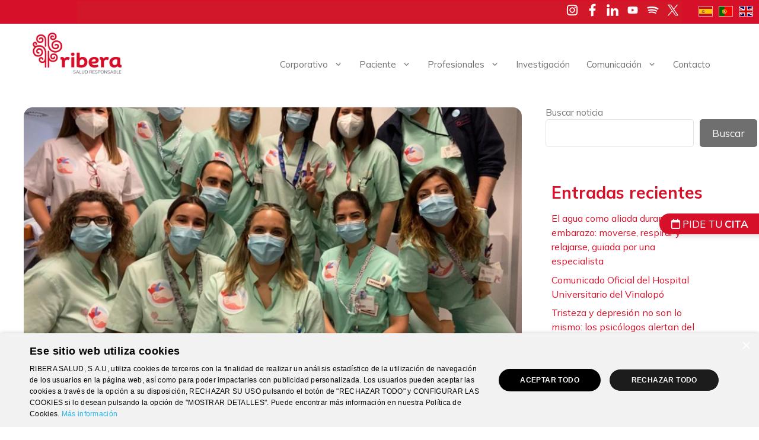

--- FILE ---
content_type: text/html; charset=UTF-8
request_url: https://www.riberasalud.com/el-grupo-sanitario-ribera-entre-las-50-mejores-empresas-para-trabajar-en-espana-y-primera-del-sector-salud/
body_size: 47829
content:






<!DOCTYPE html>
<html lang="es">
<head>
	<meta charset="UTF-8">
	<meta name='robots' content='index, follow, max-image-preview:large, max-snippet:-1, max-video-preview:-1' />
<script>
window.dataLayer = window.dataLayer || [];
window.gtag = window.gtag || function(){dataLayer.push(arguments);};
gtag('consent','default',{"ad_storage":"denied","analytics_storage":"denied","ad_user_data":"denied","ad_personalization":"denied","functionality_storage":"denied","personalization_storage":"denied","security_storage":"denied","wait_for_update":500});
gtag('set','developer_id.dMmY1Mm',true);
gtag('set','ads_data_redaction',true);
</script>
<script type="text/javascript" charset="UTF-8" data-cs-platform="wordpress" src="https://cdn.cookie-script.com/s/8dbccbf90d658249b2ccc16ea2070227.js" id="cookie_script-js-with"></script><meta name="viewport" content="width=device-width, initial-scale=1"><!-- Etiqueta de Google (gtag.js) modo de consentimiento dataLayer añadido por Site Kit -->
<script id="google_gtagjs-js-consent-mode-data-layer">
window.dataLayer = window.dataLayer || [];function gtag(){dataLayer.push(arguments);}
gtag('consent', 'default', {"ad_personalization":"denied","ad_storage":"denied","ad_user_data":"denied","analytics_storage":"denied","functionality_storage":"denied","security_storage":"denied","personalization_storage":"denied","region":["AT","BE","BG","CH","CY","CZ","DE","DK","EE","ES","FI","FR","GB","GR","HR","HU","IE","IS","IT","LI","LT","LU","LV","MT","NL","NO","PL","PT","RO","SE","SI","SK"],"wait_for_update":500});
window._googlesitekitConsentCategoryMap = {"statistics":["analytics_storage"],"marketing":["ad_storage","ad_user_data","ad_personalization"],"functional":["functionality_storage","security_storage"],"preferences":["personalization_storage"]};
window._googlesitekitConsents = {"ad_personalization":"denied","ad_storage":"denied","ad_user_data":"denied","analytics_storage":"denied","functionality_storage":"denied","security_storage":"denied","personalization_storage":"denied","region":["AT","BE","BG","CH","CY","CZ","DE","DK","EE","ES","FI","FR","GB","GR","HR","HU","IE","IS","IT","LI","LT","LU","LV","MT","NL","NO","PL","PT","RO","SE","SI","SK"],"wait_for_update":500};
</script>
<!-- Fin de la etiqueta Google (gtag.js) modo de consentimiento dataLayer añadido por Site Kit -->

	<!-- This site is optimized with the Yoast SEO plugin v26.8 - https://yoast.com/product/yoast-seo-wordpress/ -->
	<title>El grupo sanitario Ribera, entre las 50 mejores empresas para trabajar en España y primera del sector salud - Grupo Sanitario Ribera</title>
	<meta name="description" content="Se sitúa en el puesto 48 del ranking donde se miden las acciones de las empresas para atraer talento, fomentar el buen ambiente, las acciones de responsabilidad corporativa y la formación" />
	<link rel="canonical" href="https://www.riberasalud.com/el-grupo-sanitario-ribera-entre-las-50-mejores-empresas-para-trabajar-en-espana-y-primera-del-sector-salud/" />
	<meta property="og:locale" content="es_ES" />
	<meta property="og:type" content="article" />
	<meta property="og:title" content="El grupo sanitario Ribera, entre las 50 mejores empresas para trabajar en España y primera del sector salud - Grupo Sanitario Ribera" />
	<meta property="og:description" content="Se sitúa en el puesto 48 del ranking donde se miden las acciones de las empresas para atraer talento, fomentar el buen ambiente, las acciones de responsabilidad corporativa y la formación" />
	<meta property="og:url" content="https://www.riberasalud.com/el-grupo-sanitario-ribera-entre-las-50-mejores-empresas-para-trabajar-en-espana-y-primera-del-sector-salud/" />
	<meta property="og:site_name" content="Ribera Salud" />
	<meta property="article:published_time" content="2022-09-26T12:04:50+00:00" />
	<meta property="article:modified_time" content="2025-09-22T11:22:36+00:00" />
	<meta property="og:image" content="https://www.riberasalud.com/wp-content/uploads/2022/09/Personal-de-Enfermeria-del-Hospital-Universitario-de-Vinalopo.jpg" />
	<meta property="og:image:width" content="800" />
	<meta property="og:image:height" content="600" />
	<meta property="og:image:type" content="image/jpeg" />
	<meta name="author" content="Grupo Ribera Salud" />
	<meta name="twitter:card" content="summary_large_image" />
	<meta name="twitter:label1" content="Escrito por" />
	<meta name="twitter:data1" content="Grupo Ribera Salud" />
	<meta name="twitter:label2" content="Tiempo de lectura" />
	<meta name="twitter:data2" content="2 minutos" />
	<script type="application/ld+json" class="yoast-schema-graph">{"@context":"https://schema.org","@graph":[{"@type":"Article","@id":"https://www.riberasalud.com/el-grupo-sanitario-ribera-entre-las-50-mejores-empresas-para-trabajar-en-espana-y-primera-del-sector-salud/#article","isPartOf":{"@id":"https://www.riberasalud.com/el-grupo-sanitario-ribera-entre-las-50-mejores-empresas-para-trabajar-en-espana-y-primera-del-sector-salud/"},"author":{"name":"Grupo Ribera Salud","@id":"https://www.riberasalud.com/#/schema/person/5b6f9c23f1f0a9065d5878288eb8cd8f"},"headline":"El grupo sanitario Ribera, entre las 50 mejores empresas para trabajar en España y primera del sector salud","datePublished":"2022-09-26T12:04:50+00:00","dateModified":"2025-09-22T11:22:36+00:00","mainEntityOfPage":{"@id":"https://www.riberasalud.com/el-grupo-sanitario-ribera-entre-las-50-mejores-empresas-para-trabajar-en-espana-y-primera-del-sector-salud/"},"wordCount":381,"commentCount":0,"publisher":{"@id":"https://www.riberasalud.com/#organization"},"image":{"@id":"https://www.riberasalud.com/el-grupo-sanitario-ribera-entre-las-50-mejores-empresas-para-trabajar-en-espana-y-primera-del-sector-salud/#primaryimage"},"thumbnailUrl":"https://www.riberasalud.com/wp-content/uploads/2022/09/Personal-de-Enfermeria-del-Hospital-Universitario-de-Vinalopo.jpg","keywords":["empresa","flexibilidad","ranking","talento","trabajo"],"articleSection":["Grupo","Premios"],"inLanguage":"es","potentialAction":[{"@type":"CommentAction","name":"Comment","target":["https://www.riberasalud.com/el-grupo-sanitario-ribera-entre-las-50-mejores-empresas-para-trabajar-en-espana-y-primera-del-sector-salud/#respond"]}]},{"@type":"WebPage","@id":"https://www.riberasalud.com/el-grupo-sanitario-ribera-entre-las-50-mejores-empresas-para-trabajar-en-espana-y-primera-del-sector-salud/","url":"https://www.riberasalud.com/el-grupo-sanitario-ribera-entre-las-50-mejores-empresas-para-trabajar-en-espana-y-primera-del-sector-salud/","name":"El grupo sanitario Ribera, entre las 50 mejores empresas para trabajar en España y primera del sector salud - Grupo Sanitario Ribera","isPartOf":{"@id":"https://www.riberasalud.com/#website"},"primaryImageOfPage":{"@id":"https://www.riberasalud.com/el-grupo-sanitario-ribera-entre-las-50-mejores-empresas-para-trabajar-en-espana-y-primera-del-sector-salud/#primaryimage"},"image":{"@id":"https://www.riberasalud.com/el-grupo-sanitario-ribera-entre-las-50-mejores-empresas-para-trabajar-en-espana-y-primera-del-sector-salud/#primaryimage"},"thumbnailUrl":"https://www.riberasalud.com/wp-content/uploads/2022/09/Personal-de-Enfermeria-del-Hospital-Universitario-de-Vinalopo.jpg","datePublished":"2022-09-26T12:04:50+00:00","dateModified":"2025-09-22T11:22:36+00:00","description":"Se sitúa en el puesto 48 del ranking donde se miden las acciones de las empresas para atraer talento, fomentar el buen ambiente, las acciones de responsabilidad corporativa y la formación","breadcrumb":{"@id":"https://www.riberasalud.com/el-grupo-sanitario-ribera-entre-las-50-mejores-empresas-para-trabajar-en-espana-y-primera-del-sector-salud/#breadcrumb"},"inLanguage":"es","potentialAction":[{"@type":"ReadAction","target":["https://www.riberasalud.com/el-grupo-sanitario-ribera-entre-las-50-mejores-empresas-para-trabajar-en-espana-y-primera-del-sector-salud/"]}]},{"@type":"ImageObject","inLanguage":"es","@id":"https://www.riberasalud.com/el-grupo-sanitario-ribera-entre-las-50-mejores-empresas-para-trabajar-en-espana-y-primera-del-sector-salud/#primaryimage","url":"https://www.riberasalud.com/wp-content/uploads/2022/09/Personal-de-Enfermeria-del-Hospital-Universitario-de-Vinalopo.jpg","contentUrl":"https://www.riberasalud.com/wp-content/uploads/2022/09/Personal-de-Enfermeria-del-Hospital-Universitario-de-Vinalopo.jpg","width":800,"height":600,"caption":"enfermeria"},{"@type":"BreadcrumbList","@id":"https://www.riberasalud.com/el-grupo-sanitario-ribera-entre-las-50-mejores-empresas-para-trabajar-en-espana-y-primera-del-sector-salud/#breadcrumb","itemListElement":[{"@type":"ListItem","position":1,"name":"Inicio","item":"https://www.riberasalud.com/"},{"@type":"ListItem","position":2,"name":"El grupo sanitario Ribera, entre las 50 mejores empresas para trabajar en España y primera del sector salud"}]},{"@type":"WebSite","@id":"https://www.riberasalud.com/#website","url":"https://www.riberasalud.com/","name":"Grupo sanitario Ribera","description":"","publisher":{"@id":"https://www.riberasalud.com/#organization"},"potentialAction":[{"@type":"SearchAction","target":{"@type":"EntryPoint","urlTemplate":"https://www.riberasalud.com/?s={search_term_string}"},"query-input":{"@type":"PropertyValueSpecification","valueRequired":true,"valueName":"search_term_string"}}],"inLanguage":"es"},{"@type":"Organization","@id":"https://www.riberasalud.com/#organization","name":"Grupo sanitario Ribera","url":"https://www.riberasalud.com/","logo":{"@type":"ImageObject","inLanguage":"es","@id":"https://www.riberasalud.com/#/schema/logo/image/","url":"https://www.riberasalud.com/wp-content/uploads/2024/08/cropped-Logo-Ribera-Salud-responsable.png","contentUrl":"https://www.riberasalud.com/wp-content/uploads/2024/08/cropped-Logo-Ribera-Salud-responsable.png","width":724,"height":335,"caption":"Grupo sanitario Ribera"},"image":{"@id":"https://www.riberasalud.com/#/schema/logo/image/"}},{"@type":"Person","@id":"https://www.riberasalud.com/#/schema/person/5b6f9c23f1f0a9065d5878288eb8cd8f","name":"Grupo Ribera Salud","image":{"@type":"ImageObject","inLanguage":"es","@id":"https://www.riberasalud.com/#/schema/person/image/","url":"https://secure.gravatar.com/avatar/0e2ddfa6ca50f038a905865f19439697542e5743a0628f67c9fac9c893b311be?s=96&d=mm&r=g","contentUrl":"https://secure.gravatar.com/avatar/0e2ddfa6ca50f038a905865f19439697542e5743a0628f67c9fac9c893b311be?s=96&d=mm&r=g","caption":"Grupo Ribera Salud"},"url":"https://www.riberasalud.com/author/marsanchez/"}]}</script>
	<!-- / Yoast SEO plugin. -->


<link rel='dns-prefetch' href='//ajax.googleapis.com' />
<link rel='dns-prefetch' href='//www.googletagmanager.com' />
<link rel='dns-prefetch' href='//use.fontawesome.com' />
<link href='https://fonts.gstatic.com' crossorigin rel='preconnect' />
<link href='https://fonts.googleapis.com' crossorigin rel='preconnect' />
<link rel="alternate" type="application/rss+xml" title="Ribera Salud &raquo; Feed" href="https://www.riberasalud.com/feed/" />
<link rel="alternate" type="application/rss+xml" title="Ribera Salud &raquo; Feed de los comentarios" href="https://www.riberasalud.com/comments/feed/" />
<link rel="alternate" type="application/rss+xml" title="Ribera Salud &raquo; Comentario El grupo sanitario Ribera, entre las 50 mejores empresas para trabajar en España y primera del sector salud del feed" href="https://www.riberasalud.com/el-grupo-sanitario-ribera-entre-las-50-mejores-empresas-para-trabajar-en-espana-y-primera-del-sector-salud/feed/" />
<link rel="alternate" title="oEmbed (JSON)" type="application/json+oembed" href="https://www.riberasalud.com/wp-json/oembed/1.0/embed?url=https%3A%2F%2Fwww.riberasalud.com%2Fel-grupo-sanitario-ribera-entre-las-50-mejores-empresas-para-trabajar-en-espana-y-primera-del-sector-salud%2F" />
<link rel="alternate" title="oEmbed (XML)" type="text/xml+oembed" href="https://www.riberasalud.com/wp-json/oembed/1.0/embed?url=https%3A%2F%2Fwww.riberasalud.com%2Fel-grupo-sanitario-ribera-entre-las-50-mejores-empresas-para-trabajar-en-espana-y-primera-del-sector-salud%2F&#038;format=xml" />
<style id='wp-img-auto-sizes-contain-inline-css'>
img:is([sizes=auto i],[sizes^="auto," i]){contain-intrinsic-size:3000px 1500px}
/*# sourceURL=wp-img-auto-sizes-contain-inline-css */
</style>
<style id='wp-emoji-styles-inline-css'>

	img.wp-smiley, img.emoji {
		display: inline !important;
		border: none !important;
		box-shadow: none !important;
		height: 1em !important;
		width: 1em !important;
		margin: 0 0.07em !important;
		vertical-align: -0.1em !important;
		background: none !important;
		padding: 0 !important;
	}
/*# sourceURL=wp-emoji-styles-inline-css */
</style>
<link rel='stylesheet' id='wp-block-library-css' href='https://www.riberasalud.com/wp-includes/css/dist/block-library/style.min.css?ver=6.9' media='all' />
<style id='wp-block-heading-inline-css'>
h1:where(.wp-block-heading).has-background,h2:where(.wp-block-heading).has-background,h3:where(.wp-block-heading).has-background,h4:where(.wp-block-heading).has-background,h5:where(.wp-block-heading).has-background,h6:where(.wp-block-heading).has-background{padding:1.25em 2.375em}h1.has-text-align-left[style*=writing-mode]:where([style*=vertical-lr]),h1.has-text-align-right[style*=writing-mode]:where([style*=vertical-rl]),h2.has-text-align-left[style*=writing-mode]:where([style*=vertical-lr]),h2.has-text-align-right[style*=writing-mode]:where([style*=vertical-rl]),h3.has-text-align-left[style*=writing-mode]:where([style*=vertical-lr]),h3.has-text-align-right[style*=writing-mode]:where([style*=vertical-rl]),h4.has-text-align-left[style*=writing-mode]:where([style*=vertical-lr]),h4.has-text-align-right[style*=writing-mode]:where([style*=vertical-rl]),h5.has-text-align-left[style*=writing-mode]:where([style*=vertical-lr]),h5.has-text-align-right[style*=writing-mode]:where([style*=vertical-rl]),h6.has-text-align-left[style*=writing-mode]:where([style*=vertical-lr]),h6.has-text-align-right[style*=writing-mode]:where([style*=vertical-rl]){rotate:180deg}
/*# sourceURL=https://www.riberasalud.com/wp-includes/blocks/heading/style.min.css */
</style>
<style id='wp-block-image-inline-css'>
.wp-block-image>a,.wp-block-image>figure>a{display:inline-block}.wp-block-image img{box-sizing:border-box;height:auto;max-width:100%;vertical-align:bottom}@media not (prefers-reduced-motion){.wp-block-image img.hide{visibility:hidden}.wp-block-image img.show{animation:show-content-image .4s}}.wp-block-image[style*=border-radius] img,.wp-block-image[style*=border-radius]>a{border-radius:inherit}.wp-block-image.has-custom-border img{box-sizing:border-box}.wp-block-image.aligncenter{text-align:center}.wp-block-image.alignfull>a,.wp-block-image.alignwide>a{width:100%}.wp-block-image.alignfull img,.wp-block-image.alignwide img{height:auto;width:100%}.wp-block-image .aligncenter,.wp-block-image .alignleft,.wp-block-image .alignright,.wp-block-image.aligncenter,.wp-block-image.alignleft,.wp-block-image.alignright{display:table}.wp-block-image .aligncenter>figcaption,.wp-block-image .alignleft>figcaption,.wp-block-image .alignright>figcaption,.wp-block-image.aligncenter>figcaption,.wp-block-image.alignleft>figcaption,.wp-block-image.alignright>figcaption{caption-side:bottom;display:table-caption}.wp-block-image .alignleft{float:left;margin:.5em 1em .5em 0}.wp-block-image .alignright{float:right;margin:.5em 0 .5em 1em}.wp-block-image .aligncenter{margin-left:auto;margin-right:auto}.wp-block-image :where(figcaption){margin-bottom:1em;margin-top:.5em}.wp-block-image.is-style-circle-mask img{border-radius:9999px}@supports ((-webkit-mask-image:none) or (mask-image:none)) or (-webkit-mask-image:none){.wp-block-image.is-style-circle-mask img{border-radius:0;-webkit-mask-image:url('data:image/svg+xml;utf8,<svg viewBox="0 0 100 100" xmlns="http://www.w3.org/2000/svg"><circle cx="50" cy="50" r="50"/></svg>');mask-image:url('data:image/svg+xml;utf8,<svg viewBox="0 0 100 100" xmlns="http://www.w3.org/2000/svg"><circle cx="50" cy="50" r="50"/></svg>');mask-mode:alpha;-webkit-mask-position:center;mask-position:center;-webkit-mask-repeat:no-repeat;mask-repeat:no-repeat;-webkit-mask-size:contain;mask-size:contain}}:root :where(.wp-block-image.is-style-rounded img,.wp-block-image .is-style-rounded img){border-radius:9999px}.wp-block-image figure{margin:0}.wp-lightbox-container{display:flex;flex-direction:column;position:relative}.wp-lightbox-container img{cursor:zoom-in}.wp-lightbox-container img:hover+button{opacity:1}.wp-lightbox-container button{align-items:center;backdrop-filter:blur(16px) saturate(180%);background-color:#5a5a5a40;border:none;border-radius:4px;cursor:zoom-in;display:flex;height:20px;justify-content:center;opacity:0;padding:0;position:absolute;right:16px;text-align:center;top:16px;width:20px;z-index:100}@media not (prefers-reduced-motion){.wp-lightbox-container button{transition:opacity .2s ease}}.wp-lightbox-container button:focus-visible{outline:3px auto #5a5a5a40;outline:3px auto -webkit-focus-ring-color;outline-offset:3px}.wp-lightbox-container button:hover{cursor:pointer;opacity:1}.wp-lightbox-container button:focus{opacity:1}.wp-lightbox-container button:focus,.wp-lightbox-container button:hover,.wp-lightbox-container button:not(:hover):not(:active):not(.has-background){background-color:#5a5a5a40;border:none}.wp-lightbox-overlay{box-sizing:border-box;cursor:zoom-out;height:100vh;left:0;overflow:hidden;position:fixed;top:0;visibility:hidden;width:100%;z-index:100000}.wp-lightbox-overlay .close-button{align-items:center;cursor:pointer;display:flex;justify-content:center;min-height:40px;min-width:40px;padding:0;position:absolute;right:calc(env(safe-area-inset-right) + 16px);top:calc(env(safe-area-inset-top) + 16px);z-index:5000000}.wp-lightbox-overlay .close-button:focus,.wp-lightbox-overlay .close-button:hover,.wp-lightbox-overlay .close-button:not(:hover):not(:active):not(.has-background){background:none;border:none}.wp-lightbox-overlay .lightbox-image-container{height:var(--wp--lightbox-container-height);left:50%;overflow:hidden;position:absolute;top:50%;transform:translate(-50%,-50%);transform-origin:top left;width:var(--wp--lightbox-container-width);z-index:9999999999}.wp-lightbox-overlay .wp-block-image{align-items:center;box-sizing:border-box;display:flex;height:100%;justify-content:center;margin:0;position:relative;transform-origin:0 0;width:100%;z-index:3000000}.wp-lightbox-overlay .wp-block-image img{height:var(--wp--lightbox-image-height);min-height:var(--wp--lightbox-image-height);min-width:var(--wp--lightbox-image-width);width:var(--wp--lightbox-image-width)}.wp-lightbox-overlay .wp-block-image figcaption{display:none}.wp-lightbox-overlay button{background:none;border:none}.wp-lightbox-overlay .scrim{background-color:#fff;height:100%;opacity:.9;position:absolute;width:100%;z-index:2000000}.wp-lightbox-overlay.active{visibility:visible}@media not (prefers-reduced-motion){.wp-lightbox-overlay.active{animation:turn-on-visibility .25s both}.wp-lightbox-overlay.active img{animation:turn-on-visibility .35s both}.wp-lightbox-overlay.show-closing-animation:not(.active){animation:turn-off-visibility .35s both}.wp-lightbox-overlay.show-closing-animation:not(.active) img{animation:turn-off-visibility .25s both}.wp-lightbox-overlay.zoom.active{animation:none;opacity:1;visibility:visible}.wp-lightbox-overlay.zoom.active .lightbox-image-container{animation:lightbox-zoom-in .4s}.wp-lightbox-overlay.zoom.active .lightbox-image-container img{animation:none}.wp-lightbox-overlay.zoom.active .scrim{animation:turn-on-visibility .4s forwards}.wp-lightbox-overlay.zoom.show-closing-animation:not(.active){animation:none}.wp-lightbox-overlay.zoom.show-closing-animation:not(.active) .lightbox-image-container{animation:lightbox-zoom-out .4s}.wp-lightbox-overlay.zoom.show-closing-animation:not(.active) .lightbox-image-container img{animation:none}.wp-lightbox-overlay.zoom.show-closing-animation:not(.active) .scrim{animation:turn-off-visibility .4s forwards}}@keyframes show-content-image{0%{visibility:hidden}99%{visibility:hidden}to{visibility:visible}}@keyframes turn-on-visibility{0%{opacity:0}to{opacity:1}}@keyframes turn-off-visibility{0%{opacity:1;visibility:visible}99%{opacity:0;visibility:visible}to{opacity:0;visibility:hidden}}@keyframes lightbox-zoom-in{0%{transform:translate(calc((-100vw + var(--wp--lightbox-scrollbar-width))/2 + var(--wp--lightbox-initial-left-position)),calc(-50vh + var(--wp--lightbox-initial-top-position))) scale(var(--wp--lightbox-scale))}to{transform:translate(-50%,-50%) scale(1)}}@keyframes lightbox-zoom-out{0%{transform:translate(-50%,-50%) scale(1);visibility:visible}99%{visibility:visible}to{transform:translate(calc((-100vw + var(--wp--lightbox-scrollbar-width))/2 + var(--wp--lightbox-initial-left-position)),calc(-50vh + var(--wp--lightbox-initial-top-position))) scale(var(--wp--lightbox-scale));visibility:hidden}}
/*# sourceURL=https://www.riberasalud.com/wp-includes/blocks/image/style.min.css */
</style>
<style id='wp-block-latest-posts-inline-css'>
.wp-block-latest-posts{box-sizing:border-box}.wp-block-latest-posts.alignleft{margin-right:2em}.wp-block-latest-posts.alignright{margin-left:2em}.wp-block-latest-posts.wp-block-latest-posts__list{list-style:none}.wp-block-latest-posts.wp-block-latest-posts__list li{clear:both;overflow-wrap:break-word}.wp-block-latest-posts.is-grid{display:flex;flex-wrap:wrap}.wp-block-latest-posts.is-grid li{margin:0 1.25em 1.25em 0;width:100%}@media (min-width:600px){.wp-block-latest-posts.columns-2 li{width:calc(50% - .625em)}.wp-block-latest-posts.columns-2 li:nth-child(2n){margin-right:0}.wp-block-latest-posts.columns-3 li{width:calc(33.33333% - .83333em)}.wp-block-latest-posts.columns-3 li:nth-child(3n){margin-right:0}.wp-block-latest-posts.columns-4 li{width:calc(25% - .9375em)}.wp-block-latest-posts.columns-4 li:nth-child(4n){margin-right:0}.wp-block-latest-posts.columns-5 li{width:calc(20% - 1em)}.wp-block-latest-posts.columns-5 li:nth-child(5n){margin-right:0}.wp-block-latest-posts.columns-6 li{width:calc(16.66667% - 1.04167em)}.wp-block-latest-posts.columns-6 li:nth-child(6n){margin-right:0}}:root :where(.wp-block-latest-posts.is-grid){padding:0}:root :where(.wp-block-latest-posts.wp-block-latest-posts__list){padding-left:0}.wp-block-latest-posts__post-author,.wp-block-latest-posts__post-date{display:block;font-size:.8125em}.wp-block-latest-posts__post-excerpt,.wp-block-latest-posts__post-full-content{margin-bottom:1em;margin-top:.5em}.wp-block-latest-posts__featured-image a{display:inline-block}.wp-block-latest-posts__featured-image img{height:auto;max-width:100%;width:auto}.wp-block-latest-posts__featured-image.alignleft{float:left;margin-right:1em}.wp-block-latest-posts__featured-image.alignright{float:right;margin-left:1em}.wp-block-latest-posts__featured-image.aligncenter{margin-bottom:1em;text-align:center}
/*# sourceURL=https://www.riberasalud.com/wp-includes/blocks/latest-posts/style.min.css */
</style>
<style id='wp-block-list-inline-css'>
ol,ul{box-sizing:border-box}:root :where(.wp-block-list.has-background){padding:1.25em 2.375em}
/*# sourceURL=https://www.riberasalud.com/wp-includes/blocks/list/style.min.css */
</style>
<style id='wp-block-search-inline-css'>
.wp-block-search__button{margin-left:10px;word-break:normal}.wp-block-search__button.has-icon{line-height:0}.wp-block-search__button svg{height:1.25em;min-height:24px;min-width:24px;width:1.25em;fill:currentColor;vertical-align:text-bottom}:where(.wp-block-search__button){border:1px solid #ccc;padding:6px 10px}.wp-block-search__inside-wrapper{display:flex;flex:auto;flex-wrap:nowrap;max-width:100%}.wp-block-search__label{width:100%}.wp-block-search.wp-block-search__button-only .wp-block-search__button{box-sizing:border-box;display:flex;flex-shrink:0;justify-content:center;margin-left:0;max-width:100%}.wp-block-search.wp-block-search__button-only .wp-block-search__inside-wrapper{min-width:0!important;transition-property:width}.wp-block-search.wp-block-search__button-only .wp-block-search__input{flex-basis:100%;transition-duration:.3s}.wp-block-search.wp-block-search__button-only.wp-block-search__searchfield-hidden,.wp-block-search.wp-block-search__button-only.wp-block-search__searchfield-hidden .wp-block-search__inside-wrapper{overflow:hidden}.wp-block-search.wp-block-search__button-only.wp-block-search__searchfield-hidden .wp-block-search__input{border-left-width:0!important;border-right-width:0!important;flex-basis:0;flex-grow:0;margin:0;min-width:0!important;padding-left:0!important;padding-right:0!important;width:0!important}:where(.wp-block-search__input){appearance:none;border:1px solid #949494;flex-grow:1;font-family:inherit;font-size:inherit;font-style:inherit;font-weight:inherit;letter-spacing:inherit;line-height:inherit;margin-left:0;margin-right:0;min-width:3rem;padding:8px;text-decoration:unset!important;text-transform:inherit}:where(.wp-block-search__button-inside .wp-block-search__inside-wrapper){background-color:#fff;border:1px solid #949494;box-sizing:border-box;padding:4px}:where(.wp-block-search__button-inside .wp-block-search__inside-wrapper) .wp-block-search__input{border:none;border-radius:0;padding:0 4px}:where(.wp-block-search__button-inside .wp-block-search__inside-wrapper) .wp-block-search__input:focus{outline:none}:where(.wp-block-search__button-inside .wp-block-search__inside-wrapper) :where(.wp-block-search__button){padding:4px 8px}.wp-block-search.aligncenter .wp-block-search__inside-wrapper{margin:auto}.wp-block[data-align=right] .wp-block-search.wp-block-search__button-only .wp-block-search__inside-wrapper{float:right}
/*# sourceURL=https://www.riberasalud.com/wp-includes/blocks/search/style.min.css */
</style>
<style id='wp-block-group-inline-css'>
.wp-block-group{box-sizing:border-box}:where(.wp-block-group.wp-block-group-is-layout-constrained){position:relative}
/*# sourceURL=https://www.riberasalud.com/wp-includes/blocks/group/style.min.css */
</style>
<style id='wp-block-paragraph-inline-css'>
.is-small-text{font-size:.875em}.is-regular-text{font-size:1em}.is-large-text{font-size:2.25em}.is-larger-text{font-size:3em}.has-drop-cap:not(:focus):first-letter{float:left;font-size:8.4em;font-style:normal;font-weight:100;line-height:.68;margin:.05em .1em 0 0;text-transform:uppercase}body.rtl .has-drop-cap:not(:focus):first-letter{float:none;margin-left:.1em}p.has-drop-cap.has-background{overflow:hidden}:root :where(p.has-background){padding:1.25em 2.375em}:where(p.has-text-color:not(.has-link-color)) a{color:inherit}p.has-text-align-left[style*="writing-mode:vertical-lr"],p.has-text-align-right[style*="writing-mode:vertical-rl"]{rotate:180deg}
/*# sourceURL=https://www.riberasalud.com/wp-includes/blocks/paragraph/style.min.css */
</style>
<style id='global-styles-inline-css'>
:root{--wp--preset--aspect-ratio--square: 1;--wp--preset--aspect-ratio--4-3: 4/3;--wp--preset--aspect-ratio--3-4: 3/4;--wp--preset--aspect-ratio--3-2: 3/2;--wp--preset--aspect-ratio--2-3: 2/3;--wp--preset--aspect-ratio--16-9: 16/9;--wp--preset--aspect-ratio--9-16: 9/16;--wp--preset--color--black: #000000;--wp--preset--color--cyan-bluish-gray: #abb8c3;--wp--preset--color--white: #ffffff;--wp--preset--color--pale-pink: #f78da7;--wp--preset--color--vivid-red: #cf2e2e;--wp--preset--color--luminous-vivid-orange: #ff6900;--wp--preset--color--luminous-vivid-amber: #fcb900;--wp--preset--color--light-green-cyan: #7bdcb5;--wp--preset--color--vivid-green-cyan: #00d084;--wp--preset--color--pale-cyan-blue: #8ed1fc;--wp--preset--color--vivid-cyan-blue: #0693e3;--wp--preset--color--vivid-purple: #9b51e0;--wp--preset--color--contrast: var(--contrast);--wp--preset--color--contrast-2: var(--contrast-2);--wp--preset--color--contrast-3: var(--contrast-3);--wp--preset--color--base: var(--base);--wp--preset--color--base-2: var(--base-2);--wp--preset--color--base-3: var(--base-3);--wp--preset--color--accent: var(--accent);--wp--preset--gradient--vivid-cyan-blue-to-vivid-purple: linear-gradient(135deg,rgb(6,147,227) 0%,rgb(155,81,224) 100%);--wp--preset--gradient--light-green-cyan-to-vivid-green-cyan: linear-gradient(135deg,rgb(122,220,180) 0%,rgb(0,208,130) 100%);--wp--preset--gradient--luminous-vivid-amber-to-luminous-vivid-orange: linear-gradient(135deg,rgb(252,185,0) 0%,rgb(255,105,0) 100%);--wp--preset--gradient--luminous-vivid-orange-to-vivid-red: linear-gradient(135deg,rgb(255,105,0) 0%,rgb(207,46,46) 100%);--wp--preset--gradient--very-light-gray-to-cyan-bluish-gray: linear-gradient(135deg,rgb(238,238,238) 0%,rgb(169,184,195) 100%);--wp--preset--gradient--cool-to-warm-spectrum: linear-gradient(135deg,rgb(74,234,220) 0%,rgb(151,120,209) 20%,rgb(207,42,186) 40%,rgb(238,44,130) 60%,rgb(251,105,98) 80%,rgb(254,248,76) 100%);--wp--preset--gradient--blush-light-purple: linear-gradient(135deg,rgb(255,206,236) 0%,rgb(152,150,240) 100%);--wp--preset--gradient--blush-bordeaux: linear-gradient(135deg,rgb(254,205,165) 0%,rgb(254,45,45) 50%,rgb(107,0,62) 100%);--wp--preset--gradient--luminous-dusk: linear-gradient(135deg,rgb(255,203,112) 0%,rgb(199,81,192) 50%,rgb(65,88,208) 100%);--wp--preset--gradient--pale-ocean: linear-gradient(135deg,rgb(255,245,203) 0%,rgb(182,227,212) 50%,rgb(51,167,181) 100%);--wp--preset--gradient--electric-grass: linear-gradient(135deg,rgb(202,248,128) 0%,rgb(113,206,126) 100%);--wp--preset--gradient--midnight: linear-gradient(135deg,rgb(2,3,129) 0%,rgb(40,116,252) 100%);--wp--preset--font-size--small: 13px;--wp--preset--font-size--medium: 20px;--wp--preset--font-size--large: 36px;--wp--preset--font-size--x-large: 42px;--wp--preset--spacing--20: 0.44rem;--wp--preset--spacing--30: 0.67rem;--wp--preset--spacing--40: 1rem;--wp--preset--spacing--50: 1.5rem;--wp--preset--spacing--60: 2.25rem;--wp--preset--spacing--70: 3.38rem;--wp--preset--spacing--80: 5.06rem;--wp--preset--shadow--natural: 6px 6px 9px rgba(0, 0, 0, 0.2);--wp--preset--shadow--deep: 12px 12px 50px rgba(0, 0, 0, 0.4);--wp--preset--shadow--sharp: 6px 6px 0px rgba(0, 0, 0, 0.2);--wp--preset--shadow--outlined: 6px 6px 0px -3px rgb(255, 255, 255), 6px 6px rgb(0, 0, 0);--wp--preset--shadow--crisp: 6px 6px 0px rgb(0, 0, 0);}:where(.is-layout-flex){gap: 0.5em;}:where(.is-layout-grid){gap: 0.5em;}body .is-layout-flex{display: flex;}.is-layout-flex{flex-wrap: wrap;align-items: center;}.is-layout-flex > :is(*, div){margin: 0;}body .is-layout-grid{display: grid;}.is-layout-grid > :is(*, div){margin: 0;}:where(.wp-block-columns.is-layout-flex){gap: 2em;}:where(.wp-block-columns.is-layout-grid){gap: 2em;}:where(.wp-block-post-template.is-layout-flex){gap: 1.25em;}:where(.wp-block-post-template.is-layout-grid){gap: 1.25em;}.has-black-color{color: var(--wp--preset--color--black) !important;}.has-cyan-bluish-gray-color{color: var(--wp--preset--color--cyan-bluish-gray) !important;}.has-white-color{color: var(--wp--preset--color--white) !important;}.has-pale-pink-color{color: var(--wp--preset--color--pale-pink) !important;}.has-vivid-red-color{color: var(--wp--preset--color--vivid-red) !important;}.has-luminous-vivid-orange-color{color: var(--wp--preset--color--luminous-vivid-orange) !important;}.has-luminous-vivid-amber-color{color: var(--wp--preset--color--luminous-vivid-amber) !important;}.has-light-green-cyan-color{color: var(--wp--preset--color--light-green-cyan) !important;}.has-vivid-green-cyan-color{color: var(--wp--preset--color--vivid-green-cyan) !important;}.has-pale-cyan-blue-color{color: var(--wp--preset--color--pale-cyan-blue) !important;}.has-vivid-cyan-blue-color{color: var(--wp--preset--color--vivid-cyan-blue) !important;}.has-vivid-purple-color{color: var(--wp--preset--color--vivid-purple) !important;}.has-black-background-color{background-color: var(--wp--preset--color--black) !important;}.has-cyan-bluish-gray-background-color{background-color: var(--wp--preset--color--cyan-bluish-gray) !important;}.has-white-background-color{background-color: var(--wp--preset--color--white) !important;}.has-pale-pink-background-color{background-color: var(--wp--preset--color--pale-pink) !important;}.has-vivid-red-background-color{background-color: var(--wp--preset--color--vivid-red) !important;}.has-luminous-vivid-orange-background-color{background-color: var(--wp--preset--color--luminous-vivid-orange) !important;}.has-luminous-vivid-amber-background-color{background-color: var(--wp--preset--color--luminous-vivid-amber) !important;}.has-light-green-cyan-background-color{background-color: var(--wp--preset--color--light-green-cyan) !important;}.has-vivid-green-cyan-background-color{background-color: var(--wp--preset--color--vivid-green-cyan) !important;}.has-pale-cyan-blue-background-color{background-color: var(--wp--preset--color--pale-cyan-blue) !important;}.has-vivid-cyan-blue-background-color{background-color: var(--wp--preset--color--vivid-cyan-blue) !important;}.has-vivid-purple-background-color{background-color: var(--wp--preset--color--vivid-purple) !important;}.has-black-border-color{border-color: var(--wp--preset--color--black) !important;}.has-cyan-bluish-gray-border-color{border-color: var(--wp--preset--color--cyan-bluish-gray) !important;}.has-white-border-color{border-color: var(--wp--preset--color--white) !important;}.has-pale-pink-border-color{border-color: var(--wp--preset--color--pale-pink) !important;}.has-vivid-red-border-color{border-color: var(--wp--preset--color--vivid-red) !important;}.has-luminous-vivid-orange-border-color{border-color: var(--wp--preset--color--luminous-vivid-orange) !important;}.has-luminous-vivid-amber-border-color{border-color: var(--wp--preset--color--luminous-vivid-amber) !important;}.has-light-green-cyan-border-color{border-color: var(--wp--preset--color--light-green-cyan) !important;}.has-vivid-green-cyan-border-color{border-color: var(--wp--preset--color--vivid-green-cyan) !important;}.has-pale-cyan-blue-border-color{border-color: var(--wp--preset--color--pale-cyan-blue) !important;}.has-vivid-cyan-blue-border-color{border-color: var(--wp--preset--color--vivid-cyan-blue) !important;}.has-vivid-purple-border-color{border-color: var(--wp--preset--color--vivid-purple) !important;}.has-vivid-cyan-blue-to-vivid-purple-gradient-background{background: var(--wp--preset--gradient--vivid-cyan-blue-to-vivid-purple) !important;}.has-light-green-cyan-to-vivid-green-cyan-gradient-background{background: var(--wp--preset--gradient--light-green-cyan-to-vivid-green-cyan) !important;}.has-luminous-vivid-amber-to-luminous-vivid-orange-gradient-background{background: var(--wp--preset--gradient--luminous-vivid-amber-to-luminous-vivid-orange) !important;}.has-luminous-vivid-orange-to-vivid-red-gradient-background{background: var(--wp--preset--gradient--luminous-vivid-orange-to-vivid-red) !important;}.has-very-light-gray-to-cyan-bluish-gray-gradient-background{background: var(--wp--preset--gradient--very-light-gray-to-cyan-bluish-gray) !important;}.has-cool-to-warm-spectrum-gradient-background{background: var(--wp--preset--gradient--cool-to-warm-spectrum) !important;}.has-blush-light-purple-gradient-background{background: var(--wp--preset--gradient--blush-light-purple) !important;}.has-blush-bordeaux-gradient-background{background: var(--wp--preset--gradient--blush-bordeaux) !important;}.has-luminous-dusk-gradient-background{background: var(--wp--preset--gradient--luminous-dusk) !important;}.has-pale-ocean-gradient-background{background: var(--wp--preset--gradient--pale-ocean) !important;}.has-electric-grass-gradient-background{background: var(--wp--preset--gradient--electric-grass) !important;}.has-midnight-gradient-background{background: var(--wp--preset--gradient--midnight) !important;}.has-small-font-size{font-size: var(--wp--preset--font-size--small) !important;}.has-medium-font-size{font-size: var(--wp--preset--font-size--medium) !important;}.has-large-font-size{font-size: var(--wp--preset--font-size--large) !important;}.has-x-large-font-size{font-size: var(--wp--preset--font-size--x-large) !important;}
/*# sourceURL=global-styles-inline-css */
</style>

<style id='classic-theme-styles-inline-css'>
/*! This file is auto-generated */
.wp-block-button__link{color:#fff;background-color:#32373c;border-radius:9999px;box-shadow:none;text-decoration:none;padding:calc(.667em + 2px) calc(1.333em + 2px);font-size:1.125em}.wp-block-file__button{background:#32373c;color:#fff;text-decoration:none}
/*# sourceURL=/wp-includes/css/classic-themes.min.css */
</style>
<link rel='stylesheet' id='wp-components-css' href='https://www.riberasalud.com/wp-includes/css/dist/components/style.min.css?ver=6.9' media='all' />
<link rel='stylesheet' id='wp-preferences-css' href='https://www.riberasalud.com/wp-includes/css/dist/preferences/style.min.css?ver=6.9' media='all' />
<link rel='stylesheet' id='wp-block-editor-css' href='https://www.riberasalud.com/wp-includes/css/dist/block-editor/style.min.css?ver=6.9' media='all' />
<link rel='stylesheet' id='popup-maker-block-library-style-css' href='https://www.riberasalud.com/wp-content/plugins/popup-maker/dist/packages/block-library-style.css?ver=dbea705cfafe089d65f1' media='all' />
<style id='font-awesome-svg-styles-default-inline-css'>
.svg-inline--fa {
  display: inline-block;
  height: 1em;
  overflow: visible;
  vertical-align: -.125em;
}
/*# sourceURL=font-awesome-svg-styles-default-inline-css */
</style>
<link rel='stylesheet' id='font-awesome-svg-styles-css' href='https://www.riberasalud.com/wp-content/uploads/font-awesome/v6.6.0/css/svg-with-js.css' media='all' />
<style id='font-awesome-svg-styles-inline-css'>
   .wp-block-font-awesome-icon svg::before,
   .wp-rich-text-font-awesome-icon svg::before {content: unset;}
/*# sourceURL=font-awesome-svg-styles-inline-css */
</style>
<link rel='stylesheet' id='contact-form-7-css' href='https://www.riberasalud.com/wp-content/plugins/contact-form-7/includes/css/styles.css?ver=6.1.4' media='all' />
<link rel='stylesheet' id='leaflet-css-css' href='https://www.riberasalud.com/wp-content/plugins/meow-lightbox/app/style.min.css?ver=1769422092' media='all' />
<link rel='stylesheet' id='ivory-search-styles-css' href='https://www.riberasalud.com/wp-content/plugins/add-search-to-menu/public/css/ivory-search.min.css?ver=5.5.14' media='all' />
<link rel='stylesheet' id='megamenu-css' href='https://www.riberasalud.com/wp-content/uploads/maxmegamenu/style.css?ver=b694aa' media='all' />
<link rel='stylesheet' id='dashicons-css' href='https://www.riberasalud.com/wp-includes/css/dashicons.min.css?ver=6.9' media='all' />
<link rel='stylesheet' id='generate-comments-css' href='https://www.riberasalud.com/wp-content/themes/generatepress/assets/css/components/comments.min.css?ver=3.6.1' media='all' />
<link rel='stylesheet' id='generate-widget-areas-css' href='https://www.riberasalud.com/wp-content/themes/generatepress/assets/css/components/widget-areas.min.css?ver=3.6.1' media='all' />
<link rel='stylesheet' id='generate-style-css' href='https://www.riberasalud.com/wp-content/themes/generatepress/assets/css/main.min.css?ver=3.6.1' media='all' />
<style id='generate-style-inline-css'>
body{background-color:#ffffff;color:var(--contrast);}a{color:var(--accent);}a:hover, a:focus, a:active{color:var(--contrast);}.wp-block-group__inner-container{max-width:1200px;margin-left:auto;margin-right:auto;}.site-header .header-image{width:150px;}:root{--contrast:#222222;--contrast-2:#575760;--contrast-3:#b2b2be;--base:#ffffff;--base-2:#ffffff;--base-3:#ffffff;--accent:#1e73be;}:root .has-contrast-color{color:var(--contrast);}:root .has-contrast-background-color{background-color:var(--contrast);}:root .has-contrast-2-color{color:var(--contrast-2);}:root .has-contrast-2-background-color{background-color:var(--contrast-2);}:root .has-contrast-3-color{color:var(--contrast-3);}:root .has-contrast-3-background-color{background-color:var(--contrast-3);}:root .has-base-color{color:var(--base);}:root .has-base-background-color{background-color:var(--base);}:root .has-base-2-color{color:var(--base-2);}:root .has-base-2-background-color{background-color:var(--base-2);}:root .has-base-3-color{color:var(--base-3);}:root .has-base-3-background-color{background-color:var(--base-3);}:root .has-accent-color{color:var(--accent);}:root .has-accent-background-color{background-color:var(--accent);}body, button, input, select, textarea{font-family:Mulish, sans-serif;}.top-bar{background-color:#636363;color:#ffffff;}.top-bar a{color:#ffffff;}.top-bar a:hover{color:#303030;}.site-header{background-color:var(--base-3);}.main-title a,.main-title a:hover{color:var(--contrast);}.site-description{color:var(--contrast-2);}.mobile-menu-control-wrapper .menu-toggle,.mobile-menu-control-wrapper .menu-toggle:hover,.mobile-menu-control-wrapper .menu-toggle:focus,.has-inline-mobile-toggle #site-navigation.toggled{background-color:rgba(0, 0, 0, 0.02);}.main-navigation,.main-navigation ul ul{background-color:var(--base-3);}.main-navigation .main-nav ul li a, .main-navigation .menu-toggle, .main-navigation .menu-bar-items{color:#706f6f;}.main-navigation .main-nav ul li:not([class*="current-menu-"]):hover > a, .main-navigation .main-nav ul li:not([class*="current-menu-"]):focus > a, .main-navigation .main-nav ul li.sfHover:not([class*="current-menu-"]) > a, .main-navigation .menu-bar-item:hover > a, .main-navigation .menu-bar-item.sfHover > a{color:var(--contrast);}button.menu-toggle:hover,button.menu-toggle:focus{color:#706f6f;}.main-navigation .main-nav ul li[class*="current-menu-"] > a{color:var(--contrast);}.navigation-search input[type="search"],.navigation-search input[type="search"]:active, .navigation-search input[type="search"]:focus, .main-navigation .main-nav ul li.search-item.active > a, .main-navigation .menu-bar-items .search-item.active > a{color:var(--contrast);}.main-navigation ul ul{background-color:var(--base-3);}.main-navigation .main-nav ul ul li:not([class*="current-menu-"]):hover > a,.main-navigation .main-nav ul ul li:not([class*="current-menu-"]):focus > a, .main-navigation .main-nav ul ul li.sfHover:not([class*="current-menu-"]) > a{color:var(--base-3);background-color:#d11728;}.separate-containers .inside-article, .separate-containers .comments-area, .separate-containers .page-header, .one-container .container, .separate-containers .paging-navigation, .inside-page-header{background-color:#ffffff;}.entry-title a{color:var(--contrast);}.entry-title a:hover{color:var(--contrast-2);}.entry-meta{color:var(--contrast-2);}.sidebar .widget{background-color:var(--base-3);}.footer-widgets{background-color:var(--base-3);}.site-info{background-color:var(--base-3);}input[type="text"],input[type="email"],input[type="url"],input[type="password"],input[type="search"],input[type="tel"],input[type="number"],textarea,select{color:var(--contrast);background-color:var(--base-2);border-color:var(--base);}input[type="text"]:focus,input[type="email"]:focus,input[type="url"]:focus,input[type="password"]:focus,input[type="search"]:focus,input[type="tel"]:focus,input[type="number"]:focus,textarea:focus,select:focus{color:var(--contrast);background-color:var(--base-2);border-color:var(--contrast-3);}button,html input[type="button"],input[type="reset"],input[type="submit"],a.button,a.wp-block-button__link:not(.has-background){color:#ffffff;background-color:#55555e;}button:hover,html input[type="button"]:hover,input[type="reset"]:hover,input[type="submit"]:hover,a.button:hover,button:focus,html input[type="button"]:focus,input[type="reset"]:focus,input[type="submit"]:focus,a.button:focus,a.wp-block-button__link:not(.has-background):active,a.wp-block-button__link:not(.has-background):focus,a.wp-block-button__link:not(.has-background):hover{color:#ffffff;background-color:#3f4047;}a.generate-back-to-top{background-color:rgba( 0,0,0,0.4 );color:#ffffff;}a.generate-back-to-top:hover,a.generate-back-to-top:focus{background-color:rgba( 0,0,0,0.6 );color:#ffffff;}:root{--gp-search-modal-bg-color:var(--base-3);--gp-search-modal-text-color:var(--contrast);--gp-search-modal-overlay-bg-color:rgba(0,0,0,0.2);}@media (max-width: 768px){.main-navigation .menu-bar-item:hover > a, .main-navigation .menu-bar-item.sfHover > a{background:none;color:#706f6f;}}.inside-header{padding:10px 0px 12px 0px;}.nav-below-header .main-navigation .inside-navigation.grid-container, .nav-above-header .main-navigation .inside-navigation.grid-container{padding:0px 14px 0px 14px;}.separate-containers .inside-article, .separate-containers .comments-area, .separate-containers .page-header, .separate-containers .paging-navigation, .one-container .site-content, .inside-page-header{padding:0px;}.site-main .wp-block-group__inner-container{padding:0px;}.separate-containers .paging-navigation{padding-top:20px;padding-bottom:20px;}.entry-content .alignwide, body:not(.no-sidebar) .entry-content .alignfull{margin-left:-0px;width:calc(100% + 0px);max-width:calc(100% + 0px);}.one-container.right-sidebar .site-main,.one-container.both-right .site-main{margin-right:0px;}.one-container.left-sidebar .site-main,.one-container.both-left .site-main{margin-left:0px;}.one-container.both-sidebars .site-main{margin:0px;}.sidebar .widget, .page-header, .widget-area .main-navigation, .site-main > *{margin-bottom:0px;}.separate-containers .site-main{margin:0px;}.both-right .inside-left-sidebar,.both-left .inside-left-sidebar{margin-right:0px;}.both-right .inside-right-sidebar,.both-left .inside-right-sidebar{margin-left:0px;}.one-container.archive .post:not(:last-child):not(.is-loop-template-item), .one-container.blog .post:not(:last-child):not(.is-loop-template-item){padding-bottom:0px;}.separate-containers .featured-image{margin-top:0px;}.separate-containers .inside-right-sidebar, .separate-containers .inside-left-sidebar{margin-top:0px;margin-bottom:0px;}.main-navigation .main-nav ul li a,.menu-toggle,.main-navigation .menu-bar-item > a{padding-left:14px;padding-right:14px;}.main-navigation .main-nav ul ul li a{padding:3px 14px 3px 14px;}.main-navigation ul ul{width:172px;}.rtl .menu-item-has-children .dropdown-menu-toggle{padding-left:14px;}.menu-item-has-children .dropdown-menu-toggle{padding-right:14px;}.menu-item-has-children ul .dropdown-menu-toggle{padding-top:3px;padding-bottom:3px;margin-top:-3px;}.rtl .main-navigation .main-nav ul li.menu-item-has-children > a{padding-right:14px;}@media (max-width:768px){.separate-containers .inside-article, .separate-containers .comments-area, .separate-containers .page-header, .separate-containers .paging-navigation, .one-container .site-content, .inside-page-header{padding:30px;}.site-main .wp-block-group__inner-container{padding:30px;}.inside-top-bar{padding-right:30px;padding-left:30px;}.inside-header{padding-top:5px;padding-right:0px;padding-left:15px;}.widget-area .widget{padding-top:30px;padding-right:30px;padding-bottom:30px;padding-left:30px;}.footer-widgets-container{padding-top:30px;padding-right:30px;padding-bottom:30px;padding-left:30px;}.inside-site-info{padding-right:30px;padding-left:30px;}.entry-content .alignwide, body:not(.no-sidebar) .entry-content .alignfull{margin-left:-30px;width:calc(100% + 60px);max-width:calc(100% + 60px);}.one-container .site-main .paging-navigation{margin-bottom:0px;}}/* End cached CSS */.is-right-sidebar{width:30%;}.is-left-sidebar{width:30%;}.site-content .content-area{width:70%;}@media (max-width: 768px){.main-navigation .menu-toggle,.sidebar-nav-mobile:not(#sticky-placeholder){display:block;}.main-navigation ul,.gen-sidebar-nav,.main-navigation:not(.slideout-navigation):not(.toggled) .main-nav > ul,.has-inline-mobile-toggle #site-navigation .inside-navigation > *:not(.navigation-search):not(.main-nav){display:none;}.nav-align-right .inside-navigation,.nav-align-center .inside-navigation{justify-content:space-between;}.has-inline-mobile-toggle .mobile-menu-control-wrapper{display:flex;flex-wrap:wrap;}.has-inline-mobile-toggle .inside-header{flex-direction:row;text-align:left;flex-wrap:wrap;}.has-inline-mobile-toggle .header-widget,.has-inline-mobile-toggle #site-navigation{flex-basis:100%;}.nav-float-left .has-inline-mobile-toggle #site-navigation{order:10;}}
.dynamic-author-image-rounded{border-radius:100%;}.dynamic-featured-image, .dynamic-author-image{vertical-align:middle;}.one-container.blog .dynamic-content-template:not(:last-child), .one-container.archive .dynamic-content-template:not(:last-child){padding-bottom:0px;}.dynamic-entry-excerpt > p:last-child{margin-bottom:0px;}
.main-navigation .main-nav ul li a,.menu-toggle,.main-navigation .menu-bar-item > a{transition: line-height 300ms ease}.main-navigation.toggled .main-nav > ul{background-color: var(--base-3)}.sticky-enabled .gen-sidebar-nav.is_stuck .main-navigation {margin-bottom: 0px;}.sticky-enabled .gen-sidebar-nav.is_stuck {z-index: 500;}.sticky-enabled .main-navigation.is_stuck {box-shadow: 0 2px 2px -2px rgba(0, 0, 0, .2);}.navigation-stick:not(.gen-sidebar-nav) {left: 0;right: 0;width: 100% !important;}.both-sticky-menu .main-navigation:not(#mobile-header).toggled .main-nav > ul,.mobile-sticky-menu .main-navigation:not(#mobile-header).toggled .main-nav > ul,.mobile-header-sticky #mobile-header.toggled .main-nav > ul {position: absolute;left: 0;right: 0;z-index: 999;}@media (max-width: 768px){#sticky-placeholder{height:0;overflow:hidden;}.has-inline-mobile-toggle #site-navigation.toggled{margin-top:0;}.has-inline-mobile-menu #site-navigation.toggled .main-nav > ul{top:1.5em;}}.nav-float-right .navigation-stick {width: 100% !important;left: 0;}.nav-float-right .navigation-stick .navigation-branding {margin-right: auto;}.main-navigation.has-sticky-branding:not(.grid-container) .inside-navigation:not(.grid-container) .navigation-branding{margin-left: 10px;}.main-navigation.navigation-stick.has-sticky-branding .inside-navigation.grid-container{padding-left:0px;padding-right:0px;}@media (max-width:768px){.main-navigation.navigation-stick.has-sticky-branding .inside-navigation.grid-container{padding-left:0;padding-right:0;}}
/*# sourceURL=generate-style-inline-css */
</style>
<link rel='stylesheet' id='generate-child-css' href='https://www.riberasalud.com/wp-content/themes/generatepress_child/style.css?ver=1743494120' media='all' />
<link rel='stylesheet' id='generate-google-fonts-css' href='https://fonts.googleapis.com/css?family=Mulish%3A200%2C300%2Cregular%2C500%2C600%2C700%2C800%2C900%2C200italic%2C300italic%2Citalic%2C500italic%2C600italic%2C700italic%2C800italic%2C900italic&#038;display=auto&#038;ver=3.6.1' media='all' />
<link rel='stylesheet' id='font-awesome-official-css' href='https://use.fontawesome.com/releases/v6.6.0/css/all.css' media='all' integrity="sha384-h/hnnw1Bi4nbpD6kE7nYfCXzovi622sY5WBxww8ARKwpdLj5kUWjRuyiXaD1U2JT" crossorigin="anonymous" />
<link rel='stylesheet' id='cf7cf-style-css' href='https://www.riberasalud.com/wp-content/plugins/cf7-conditional-fields/style.css?ver=2.6.7' media='all' />
<style id='generateblocks-inline-css'>
:root{--gb-container-width:1200px;}.gb-container .wp-block-image img{vertical-align:middle;}.gb-grid-wrapper .wp-block-image{margin-bottom:0;}.gb-highlight{background:none;}.gb-shape{line-height:0;}
/*# sourceURL=generateblocks-inline-css */
</style>
<link rel='stylesheet' id='generate-blog-css' href='https://www.riberasalud.com/wp-content/plugins/gp-premium/blog/functions/css/style.min.css?ver=2.5.5' media='all' />
<link rel='stylesheet' id='generate-offside-css' href='https://www.riberasalud.com/wp-content/plugins/gp-premium/menu-plus/functions/css/offside.min.css?ver=2.5.5' media='all' />
<style id='generate-offside-inline-css'>
:root{--gp-slideout-width:265px;}.slideout-navigation.main-navigation{background-color:#ffffff;}.slideout-navigation.main-navigation .main-nav ul li a{color:#706f6f;}.slideout-navigation.main-navigation .main-nav ul li:not([class*="current-menu-"]):hover > a, .slideout-navigation.main-navigation .main-nav ul li:not([class*="current-menu-"]):focus > a, .slideout-navigation.main-navigation .main-nav ul li.sfHover:not([class*="current-menu-"]) > a{color:#000000;}.slideout-navigation, .slideout-navigation a{color:#706f6f;}.slideout-navigation button.slideout-exit{color:#706f6f;padding-left:14px;padding-right:14px;}.slide-opened nav.toggled .menu-toggle:before{display:none;}@media (max-width: 768px){.menu-bar-item.slideout-toggle{display:none;}}
/*# sourceURL=generate-offside-inline-css */
</style>
<link rel='stylesheet' id='generate-navigation-branding-css' href='https://www.riberasalud.com/wp-content/plugins/gp-premium/menu-plus/functions/css/navigation-branding-flex.min.css?ver=2.5.5' media='all' />
<style id='generate-navigation-branding-inline-css'>
.main-navigation.has-branding .inside-navigation.grid-container, .main-navigation.has-branding.grid-container .inside-navigation:not(.grid-container){padding:0px;}.main-navigation.has-branding:not(.grid-container) .inside-navigation:not(.grid-container) .navigation-branding{margin-left:10px;}.main-navigation .sticky-navigation-logo, .main-navigation.navigation-stick .site-logo:not(.mobile-header-logo){display:none;}.main-navigation.navigation-stick .sticky-navigation-logo{display:block;}.navigation-branding img, .site-logo.mobile-header-logo img{height:60px;width:auto;}.navigation-branding .main-title{line-height:60px;}@media (max-width: 768px){.main-navigation.has-branding.nav-align-center .menu-bar-items, .main-navigation.has-sticky-branding.navigation-stick.nav-align-center .menu-bar-items{margin-left:auto;}.navigation-branding{margin-right:auto;margin-left:10px;}.navigation-branding .main-title, .mobile-header-navigation .site-logo{margin-left:10px;}.main-navigation.has-branding .inside-navigation.grid-container{padding:0px;}}
/*# sourceURL=generate-navigation-branding-inline-css */
</style>
<link rel='stylesheet' id='font-awesome-official-v4shim-css' href='https://use.fontawesome.com/releases/v6.6.0/css/v4-shims.css' media='all' integrity="sha384-Heamg4F/EELwbmnBJapxaWTkcdX/DCrJpYgSshI5BkI7xghn3RvDcpG+1xUJt/7K" crossorigin="anonymous" />
<script src="https://ajax.googleapis.com/ajax/libs/jquery/3.6.0/jquery.min.js?ver=1.3.2" id="jquery-js"></script>
<script src="https://www.riberasalud.com/wp-includes/js/jquery/jquery.min.js?ver=3.7.1" id="jquery-core-js"></script>
<script src="https://www.riberasalud.com/wp-includes/js/dist/hooks.min.js?ver=dd5603f07f9220ed27f1" id="wp-hooks-js"></script>
<script src="https://www.riberasalud.com/wp-includes/js/dist/i18n.min.js?ver=c26c3dc7bed366793375" id="wp-i18n-js"></script>
<script id="wp-i18n-js-after">
wp.i18n.setLocaleData( { 'text direction\u0004ltr': [ 'ltr' ] } );
//# sourceURL=wp-i18n-js-after
</script>
<script id="mwl-build-js-js-extra">
var mwl_settings = {"api_url":"https://www.riberasalud.com/wp-json/meow-lightbox/v1/","rest_nonce":"5e006e7f1d","plugin_url":"https://www.riberasalud.com/wp-content/plugins/meow-lightbox/app/","version":"1769422092","settings":{"rtf_slider_fix":false,"engine":"default","backdrop_opacity":85,"theme":"dark","flat_orientation":"below","orientation":"auto","selector":".lightbox","selector_ahead":false,"deep_linking":false,"deep_linking_slug":"mwl","rendering_delay":300,"skip_dynamic_fetch":false,"include_orphans":false,"js_logs":false,"social_sharing":false,"social_sharing_facebook":true,"social_sharing_twitter":true,"social_sharing_pinterest":true,"separate_galleries":false,"disable_arrows_on_mobile":false,"animation_toggle":"none","animation_speed":"normal","low_res_placeholder":false,"wordpress_big_image":false,"right_click_protection":true,"magnification":true,"full_screen":true,"anti_selector":".blog, .archive, .emoji, .attachment-post-image, .no-lightbox","preloading":false,"download_link":true,"caption_source":"caption","caption_ellipsis":false,"exif":{"title":false,"caption":false,"camera":false,"lens":false,"date":false,"date_timezone":false,"shutter_speed":false,"aperture":false,"focal_length":false,"copyright":false,"author":false,"iso":false,"keywords":false,"metadata_toggle":false,"metadata_toggle_start_hidden":false},"slideshow":{"enabled":false,"timer":3000},"map":{"enabled":false}}};
//# sourceURL=mwl-build-js-js-extra
</script>
<script src="https://www.riberasalud.com/wp-content/plugins/meow-lightbox/app/lightbox.js?ver=1769422092" id="mwl-build-js-js"></script>
<script src="https://www.riberasalud.com/wp-content/themes/generatepress_child/mapanuevo.js?ver=6.9" id="myscript2-js"></script>
<script src="https://www.riberasalud.com/wp-content/themes/generatepress_child/custom.js?ver=6.9" id="miscript-js"></script>
<script src="https://www.riberasalud.com/wp-content/themes/generatepress_child/jquery-script.js?ver=6.9" id="my-great-script-js"></script>
<script src="https://www.riberasalud.com/wp-content/themes/generatepress_child/custom.js?ver=6.9" id="custom-script-js"></script>
<script src="https://www.riberasalud.com/wp-content/themes/generatepress_child/scriptquedebes.js?ver=6.9" id="myscript-js"></script>

<!-- Fragmento de código de la etiqueta de Google (gtag.js) añadida por Site Kit -->
<!-- Fragmento de código de Google Analytics añadido por Site Kit -->
<script src="https://www.googletagmanager.com/gtag/js?id=GT-5TJMC56" id="google_gtagjs-js" async></script>
<script id="google_gtagjs-js-after">
window.dataLayer = window.dataLayer || [];function gtag(){dataLayer.push(arguments);}
gtag("set","linker",{"domains":["www.riberasalud.com"]});
gtag("js", new Date());
gtag("set", "developer_id.dZTNiMT", true);
gtag("config", "GT-5TJMC56");
 window._googlesitekit = window._googlesitekit || {}; window._googlesitekit.throttledEvents = []; window._googlesitekit.gtagEvent = (name, data) => { var key = JSON.stringify( { name, data } ); if ( !! window._googlesitekit.throttledEvents[ key ] ) { return; } window._googlesitekit.throttledEvents[ key ] = true; setTimeout( () => { delete window._googlesitekit.throttledEvents[ key ]; }, 5 ); gtag( "event", name, { ...data, event_source: "site-kit" } ); }; 
//# sourceURL=google_gtagjs-js-after
</script>
<link rel="https://api.w.org/" href="https://www.riberasalud.com/wp-json/" /><link rel="alternate" title="JSON" type="application/json" href="https://www.riberasalud.com/wp-json/wp/v2/posts/15339" /><link rel="EditURI" type="application/rsd+xml" title="RSD" href="https://www.riberasalud.com/xmlrpc.php?rsd" />
<meta name="generator" content="WordPress 6.9" />
<link rel='shortlink' href='https://www.riberasalud.com/?p=15339' />
<style type="text/css">
.feedzy-rss-link-icon:after {
	content: url("https://www.riberasalud.com/wp-content/plugins/feedzy-rss-feeds/img/external-link.png");
	margin-left: 3px;
}
</style>
		<meta name="generator" content="Site Kit by Google 1.170.0" />    <link rel="stylesheet" type="text/css" href="https://www.riberasalud.com/povisa/slick/slick.css"/>
<link rel="stylesheet" type="text/css" href="https://www.riberasalud.com/povisa/slick/slick-theme.css"/>
<script type="text/javascript" src="https://www.riberasalud.com/povisa/slick/slick.min.js"></script>
      <link rel="stylesheet" href="https://riberasalud.com/ribera-saludaux/wp-content/themes/generatepress_child/alphaListNav.css">
<link rel="pingback" href="https://www.riberasalud.com/xmlrpc.php">

<!-- Fragmento de código de Google Tag Manager añadido por Site Kit -->
<script>
			( function( w, d, s, l, i ) {
				w[l] = w[l] || [];
				w[l].push( {'gtm.start': new Date().getTime(), event: 'gtm.js'} );
				var f = d.getElementsByTagName( s )[0],
					j = d.createElement( s ), dl = l != 'dataLayer' ? '&l=' + l : '';
				j.async = true;
				j.src = 'https://www.googletagmanager.com/gtm.js?id=' + i + dl;
				f.parentNode.insertBefore( j, f );
			} )( window, document, 'script', 'dataLayer', 'GTM-W88VVXD' );
			
</script>

<!-- Final del fragmento de código de Google Tag Manager añadido por Site Kit -->
<link rel="icon" href="https://www.riberasalud.com/wp-content/uploads/2024/08/cropped-ribera-icon-site-32x32.png" sizes="32x32" />
<link rel="icon" href="https://www.riberasalud.com/wp-content/uploads/2024/08/cropped-ribera-icon-site-192x192.png" sizes="192x192" />
<link rel="apple-touch-icon" href="https://www.riberasalud.com/wp-content/uploads/2024/08/cropped-ribera-icon-site-180x180.png" />
<meta name="msapplication-TileImage" content="https://www.riberasalud.com/wp-content/uploads/2024/08/cropped-ribera-icon-site-270x270.png" />
		<style id="wp-custom-css">
			/*PAGINA DE ARCHIVO*/
.archive article{padding:20px!important}
.archive .page-header{padding-left:20px;padding-bottom:20px;padding-top:40px;}
.archive article img{height:300px;object-fit:cover;object-position:top;border-top-left-radius:15px;border-top-right-radius:15px;border-bottom:10px solid #d71029}
.archive article .post-image{margin-bottom:0px!important}

.archive article .entry-meta{padding-bottom:0px}

.archive article .post-image{margin-bottom:0px!important}

.archive article a{margin-bottom:0px!important}
.archive article .entry-header{padding-top:0px!important}
.archive article h2{padding-top:0px!important;line-height:1}

.archive .read-more-container a{background-color:#d71029;border-radius:30px;}


* {transition: transform 0.3s ease}

/*MENU DE CENTRO*/

	@media (max-width: 768px) {
   .is-content-justification-left .wp-block-button{
      margin-left: 0px !important; }
   .site-main .wp-block-group__inner-container { padding: 0px 30px}
   .menucentropestanyas li:first-child{ padding-top: 10px !important }
		
	.menucentropestanyas a span::after {
			 bottom: 0px !important;
		}
}

	
	
.menucentropestanyas {
    overflow: hidden;
    opacity: 1;
    transform: translateY(0);
    transition:
      height 280ms ease,
      opacity 200ms linear,
      transform 280ms ease;
    will-change: height, opacity, transform;
}

.menucentropestanyas a.is-active span { color: #D71029; }

.menucentropestanyas a span{
  position: relative;
  display: inline-block;
}
.menucentropestanyas a span::after{
  content: "";
  position: absolute;
  left: 0; right: 0; bottom: -10px;
  height: 2px;
  background: currentColor;
  transform: scaleX(0);
  transform-origin: right;
  transition: transform .25s ease;
}
.menucentropestanyas a.is-active span::after{
  transform: scaleX(1);
  transform-origin: left;
}

@media (prefers-reduced-motion: reduce){
  .menucentropestanyas a span::after{ transition: none; }
}



/* ROI */

.casosexitoroi .modulopildoras .first{
	background-color: white;}


.formularioroi { padding: 40px 40px !important; border-radius: 15px; }

.formmargintop {
	margin-top: 15px !important;}

.formdobleroi div{
	width: 100%}

.formularioroi .wpcf7-select{ 
  	border: 1px solid #706f6f !important;border-radius: 5px !important
}

.formularioroi textarea{
	border: 1px solid #706f6f !important;
	min-height: 100px;
 max-height: 300px;
 resize: vertical;
 border-radius: 5px !important}

.formularioroi input {
	border-radius: 5px !important
}

.formularioroi input::placeholder , .formularioroi textarea::placeholder {
  color: #706f6f !important;
		opacity: 1 !important;
}

.areadetextoroi p {
	margin: 0px !important;
}

.selectroi { display:flex;
  align-items: center; padding-left: 10px}

.letrapequenaroi span, .letrapequenaroi a{
	font-size: 14px !important;
	margin: 15px 0px 5px 0px !important; }

.letrapequenaroi, .formularioroi .wpcf7-submit {display: flex; justify-content: center }
	
.formularioroi .wpcf7-submit { margin-left: auto; margin-right: auto; border-radius: 50px !important; border: 0px solid !Important}

.columnacifrasroi {
	padding-top: 10px;}

.columnacifrasroi .wp-block-column{ 
	background: none !important;}

.columnacifrasroi .cifraroi {
	border: 1px solid white;
	padding-top: 20px;
}

.columnacifrasroi .wp-block-column p, .columnacifrasroi .wp-block-column span{ 
	color: white !important;
  font-weight: bold;}

.columnaspremio {margin-bottom: 10px !important}

.columnaspremio:hover {
	transform: scale(1.025);
	transition: all 0.3s ease}

.modulomargen {
	padding: 20px 30px}


.cifraroi p strong{
	font-weight: normal;
  font-size: 16px !important}

.objetivosroi {
	border: 1px solid white;
	padding: 20px 20px 30px 20px !important;
	border-radius: 15px}

.objetivosroi p{
	margin-bottom: 0px !Important;
}

.grupoperiodo h3, .h3roi{
	font-size: 22px !important;
	margin-bottom: 0px}

	.columnaperiodo {
	border: 2px solid #FDE8DE;
	border-radius: 15px;
	height: 100%}

.grupopremios {gap: 0.8em;}

.bannercifrasresponsive .wp-block-columns{
	flex-wrap: wrap !Important;}

.bannercifrasresponsive .wp-block-column{
	min-width: 32.5% ;
	padding: 20px 0px 10px 0px!important}


.objetivosroi .wp-block-column {
	padding-top: 0px !important;
}

.bannercifrasresponsive p {margin-bottom: 0px;}


@media (min-width: 768px) {
	.formdobleroi {
	display: flex;gap: 0.5em;
	flex-wrap: nowrap;}
	
.formularioroi .formcolumnachecks .wpcf7-checkbox {
   display: grid;
  grid-auto-flow: column;         
  grid-template-rows: repeat(5, auto);}
	
	.cifraroi, .objetivosroi .wp-block-column {display:flex;
	flex-direction: column;}
	
.columnaperiodo .wp-block-column:first-child {
	border-right: 1px solid #D71029;	padding-right: 40px;}
	
}



@media (max-width: 768px) {
	.formularioroi{ 
	  padding: 35px 0px 10px 0px !important;	}
	
		#modelo .wp-block-group__inner-container .wp-block-group .wp-block-group__inner-container{ 
	  padding: 0px 0px 10px 0px !important;	}
	
		.wpcf7-checkbox {
	display: flex;
		flex-direction: column;}
	
	.columnaimggranderoi {
	padding-bottom: 20px !important;
	flex-direction: column !important;
}
	
	.columnacifrasroi .wp-block-column{display: none !important;}
	.columnacifrasroi .cifraroi {
		display: block !Important;}
	
	.columnaspremio {	gap: 0.5em;}
	.columnaspremio {
		text-align: center;}
	
	.objetivosroi .wp-block-columns{flex-direction: column;}
	
		.objetivosroi {
	margin-top: 8px !important}
	
	.bannercifrasresponsive .wp-block-column{
	min-width: 32.5% ;
	padding: 25px 10px 20px 10px!important}
	
	#bannercifrasresponsive p, .objetivosroi .wp-block-column{
		padding: 0px !important;	}
	
	.grupopremios2 {gap: 0em; margin-top: 10px}
	
	.grupopremios2 .columnaspremio  {flex-wrap: nowrap !important; padding: 15px; gap: 1em;text-align:start;}
	
		.grupopremios2 .columnaspremioimg {max-width: 70px !important;}
	
	.columnaperiodo p, .columnaperiodo h3{
		text-align: center !important;
	margin-bottom: 0px !important;}
	
	.columnaperiodo .wp-block-columns{
		gap: 1em;}
	
	.columnaperiodo .wp-block-column:first-child {
	border-bottom: 1px solid #D71029;margin: 0px 40px !important}
	
	
	
}



/*  -----  */



.columnasservicios .wp-block-columns .wp-block-column{ padding: 0px
}

.pestanya0 {color:white;border-radius:5px;padding-left:20px;padding-top:5px;padding-bottom:5px;font-size:16px;cursor:pointer;background-color:#d71029;}
.pestanya1, .pestanya2, .pestanya3, .pestanya4 , .pestanya5, .pestanya6 , .pestanya7, .pestanya8,.pestanya9,.pestanya10 {color:#d71029;border-radius:5px;padding-left:20px;padding-top:5px;padding-bottom:5px;font-size:16px;cursor:pointer;background-color:rgb(255,255,255,0.7);}


#botonblanco a{color:white!important}

/*LandingAssistens*/
.slick-list{padding:0px!important}
.slick-track{margin-left:0px!important;margin-right:0px!important}
#toggleBtn.botonlinered  {
	min-width: 180px;
	padding: 7px 0px;
	border: 1px solid;
	border-radius:30px;
	transition: all 0.3s;
	font-size:18px;
	background-color:#d71029;
}

.page-template-page-transparencia .grupopestanya26{width:100%;display:flex;gap:2em;display:none;flex-wrap:wrap;}

.iconowhatsappcentro {
	display: flex;
	align-items: center !important;
  margin-top: -8px}

.iconowhatsappcentro span{
	color: #D71029 !Important;}

.iconowhatsappcentro svg{
	width: 20px !important}




/* Menú de centro */
.migasdepan, .migasdepan a{
	font-size: 14px;
  font-weight: normal;
  color: #9d9d9d;}
.breadcrumb_last{
	font-weight: bold;}

.menudecentro { padding-top: 15px !important; color: #646363;position: sticky;
  top: 0; z-index: 99;
 background-color: white;box-shadow: 0 2px 2px -2px rgba(0, 0, 0, .2);}
.menudecentro hr { border: none;  height: 1.5px;  background-color: #f2f2f2; margin: 10px 0px 0px 0px}
.menudecentro .titulocentro{
	color: #646363}

.menucentropestanyas {
	padding-top: 10px;}
.menucentrobtn, .menucentrobtn:hover, .menucentrobtn:focus {
	background: white;
	color: #646363}

.menucentrobtn {
		padding: 5px 20px 5px 20px;
	display:flex;
	align-items: center;}

@media screen and (max-width: 1200px) {
	.menudecentro hr {padding: 0px;margin-top: 10px;margin-bottom: 15px;}
}

@media screen and (max-width: 768px) {
	.menucentropestanyas {
		display: block;
		line-height: 2em;
		padding: 0px 0px 15px 0px	}
	.titulocentro {	font-size: 20px !important;padding-top: 2px !important;}
	.menucentrobtn {
		padding: 10px 0px 5px 10px;
	display:flex;
	align-items: center;}
	.menudecentro .wp-block-group__inner-container {
		padding-left: 15px !important;}
}

/* banneer*/

.nuevobannerimagen {
  background-color: #f2f2f2;  
  position: relative;}

.nuevobannerimagen .wp-block-group__inner-container { 
	max-width: 100% !Important;}

.nuevobannerimagen .wp-block-cover .wp-block-cover__inner-container {max-width: 1200px;}

.nuevobannerimagen h1{color:#d71029;}
.nuevobannerimagen h2{font-size:24px;color:#646363; font-weight: normal;line-height: 1.5em}


	@media only screen and (min-width: 768px) {
		
.nuevobannerimagen .wp-block-cover img{
  max-width: 45% !important;
	margin-left: auto !important;}
		
		.nuevobannerimagen .wp-block-cover {
	align-items: start;
	padding-top: 80px;
  padding-bottom: 60px;}
}

@media only screen and (max-width: 768px) {
	
	.nuevobannerimagen .wp-block-group__inner-container{
		padding: 0px 0px 20px 0px !important;	}

  .nuevobannerimagen .wp-block-cover img {
		margin-bottom: auto !important;
    height: 320px !important;  }
	
	.primeracolumnabanner {
		margin-top: 350px !important;
	}
	
	.nuevobannerimagen h1{line-height: 1em}
.nuevobannerimagen h2{
	line-height: 1.3em}
	
	.nuevobannercolumnas {
		gap: 1em;	}
   .columnanumeros .wp-block-columns {		
		 gap: 0.5em !important;	}
  .columnanumeros {
		gap: 0em !important;	}
	
	.columnadoscifras p {
		padding: 25px 20px 20px 20px !important;	}
	.numerin {font-size: 42px !important}
}




/*numerosbanner*/
.nuevobannerimagen .columnanumeros{
  width: 100%;
	max-width: 950px;}

.columnanumeros .wp-block-column{
	display: flex;
  align-items: stretch !important;}
.columnanumeros { 
	gap: 1em;}
.columnanumeros .wp-block-columns {	gap: 1em;
	width: 100%;}

.columnadoscifras .wp-block-column p { width: 100%;}

.columnanumeros p{background-color:white;border-radius:15px;padding:40px 30px 30px 30px;font-weight: bold;color: #646363}
.columnanumeros .numerin{font-size:50px;font-weight:600; color: #d71029}

@media (max-width: 1200px) {
	.columnanumeros .numerin{font-size:42px;}
.masmas{font-size:25px !important;}
		.columnanumeros .wp-block-columns .is-layout-flex, .bannercifras  .is-layout-flex {
	gap: 0.3em;}
	.newbannercifras .wp-block-columns {	margin-top: 5px;}
}

@media (max-width: 768px) {
.columnanumeros .columnadoscifras .wp-block-column{ border-radius: 8px; align-content}
	
	.columnanumeros p {
		min-height: 115px;
	}
}




/*burbujas info*/

.burbujascontacto{
	gap: 1em !important;}

.burbujascontacto .wp-block-columns {	gap: 0em !important;}

.burbujasinfo{background-color:#f2f2f2;border-radius:15px;}
.ultimaburbuja{background-color:#d71029;border-radius:15px; padding: 25px;}

.burbujasinfo .wp-block-column {
	border-left: 2px solid white;
	padding: 25px 25px;
  align-items: stretch !important;}

.burbujasinfo svg {
	width: 40px;}

.burbujasinfo h3 {
	margin-top: 5px;
	margin-bottom: 2px;}

.ultimaburbuja svg path {
    stroke: white;}


@media screen and (max-width: 768px) {
	.burbujascontacto {
		flex-direction: column-reverse;
	}
	
	.burbujasinfo .wp-block-column {	border-top: 2px solid white;}
}


/*BANNER CIFRAS

.newbannercifras .wp-block-columns .is-layout-flex, .bannercifras  .is-layout-flex {
	gap: 0.8em;}

.newbannercifras p{font-size:16px;padding: 0px 10px;}

.newbannercifras .numerin{font-size:50px;font-weight: 600;color: #D71029;}

.masmas{font-size:35px !important;font-weight: 700 !important;color: #D71029;}

.newbannercifras  .columnanumeros{background-color:#f2f2f2;gap:0em;border-radius:15px}

.newbannercifras .wp-block-columns {	margin-top: 0px;font-weight: 700 ;}

.newbannercifras .columnadoscifras {
	width: 100%;
	height: 100%;}

.newbannercifras .columnadoscifras .wp-block-column{

	border-radius: 8px;
	display: flex;
	justify-content: center;
	align-items: center;}

@media (max-width: 1200px) {
	.newbannercifras .numerin{font-size:42px;}
.masmas{font-size:25px !important;}
		.newbannercifras .wp-block-columns .is-layout-flex, .bannercifras  .is-layout-flex {
	gap: 0.3em;}
	.newbannercifras .wp-block-columns {	margin-top: 5px;}
}

@media (max-width: 768px) {
	.newbannercifras p{font-size:15px;}
.newbannercifras .columnadoscifras .wp-block-column{ border-radius: 8px; align-content}
}*/








/*Anclas*/
.newanclas{padding-top:20px!important;padding-bottom:10px!important;
max-width: 1200px;
margin: auto;}
.newanclas a{color:#646363;}
.newanclas a:hover{color:#d71029!important;font-weight:700}

@media (max-width: 768px) {
	.newanclas {
		padding: 20px 20px !important;
	}
}

/*servicios*/
.newservicios{background-color:#f2f2f2}
.burbujasdestacadas {gap: 1.5em;}
.burbujasdestacadas .wp-block-column{background-color:white!important;padding:25px 25px 75px 25px;border-radius:15px;position:relative;}
.burbujasdestacadas h3 { margin-top: 0px !important; color: #222222 !important}
.burbujasdestacadas img{width:50px!important;background-color:rgb(253, 232, 222,0.7) !important;border-radius:100%;padding:8px;margin-bottom:10px}
.burbujasdestacadas .descripcion{font-size:16px;color:#706f6f;}
.burbujasdestacadas .botonblanco a, .burbujasdestacadas .botonrojo a {display: flex; justify-content: center;padding: 8px 15px !important;}
.botonblanco a{border-radius:30px;border:1px solid #d71029;padding: 8px 40px !important; font-weight: bold; font-size: 16px; } 
.botonrojo a{border-radius:30px;border:1px solid #d71029;padding: 8px 40px !important; font-weight: bold; font-size: 16px;background-color:#d71029; color: white;}

.columnasbotones {position: absolute; bottom: 20px; gap: 0.5em; width: calc(100% - 50px);}
.burbujasdestacadas .columnasbotones .wp-block-column{padding:0px;}

.newservicios h3{margin-top:35px;font-size:24px!important;color:#d71029;font-weight:700}

.burbujasdestacadas  svg {
  width: 40px !important;
	background-color: #FDE8DE;
	border-radius: 50PX;
	padding: 8px;
  margin-bottom: 15px}

.burbujasdestacadas polygon {
  stroke-width: 9px !important;}

.page-id-25281 .burbujasdestacadas img {
	width: 70px !important;
	padding: 5px;
}

@media screen and (max-width: 1200px) {
	.burbujadestacada { padding-bottom: 130px !important;}
	.columnasbotones { flex-direction: column; gap: 0em;} 
}


@media screen and (max-width: 768px) {
	.burbujadestacada { padding-bottom: 135px !important;}
	.burbujasdestacadas .columnasbotones {gap: 0.2em;}
}

/*columnas servicios*/
.columnasservicios .wp-block-column{position:relative;background-color:white;border-radius:5px!important;padding: 60px 25px 15px 25px}
.columnasservicios .orden{position: absolute; left: 0; top: 0; width: 100%; font-size:22px; padding:6px 0px 6px 25px;font-weight:bold;border-top-left-radius:5px;border-top-right-radius:5px;}
.columnasservicios a, .columnasservicios h4 {color:#646363; font-size: 16px;margin-bottom: 5px;padding: 0.2em 0px; line-height: 1.3em}
.columnasservicios .wp-block-column a:hover{color:#d71029 !IMPORTANT;}
.columnasservicios .wp-block-column a:hover mark{color:#e77483 !IMPORTANT }
.columnasservicios .wp-block-column:hover .orden {color:white!important}

/* galería */

.galeriainstalaciones {
	height: 300px;
  gap: 0em !important;
}

@media (max-width: 768px) {
	.galeriainstalaciones {
		min-height: 400px;
	}
}



/*como llegar */
.newcomollegar {gap: 5%;}
.newcomollegar iframe{width:100%; height:100%;}
.newcomollegar{background-color:#f2f2f2;}

.comollegarinfo {	display: flex;
	align-items: start; margin-bottom: 5px;gap: 0em;max-width: 520px; }
.comollegarinfo path, .comollegarinfo circle {
	fill: #646363;  }
.comollegarinfo path {
	fill: #646363;}
.comollegarinfo svg {
	display: flex;
	justify-content: center;
	align-items: center;
  max-width: 36px !important;
  height: auto;
  margin-top: 4px;}

.serviciosadicionales {max-width: 520px;}

@media (max-width:768px) {
	.newcomollegar {
		flex-direction: column-reverse	}
	.newcomollegar .wp-block-column:last-child {
		padding: 0px 30px;	}
	
	.newcomollegar iframe {
		height: 350px
	}
}

/* Testimonios */

.newtestimonioslistado svg{
	width: 70px;
  position: absolute;
  top: -20px;
  left: 20px;}

.newtestimonioslistado .wp-block-column {
	position: relative;
	border: 2px solid #efefef;
	border-radius: 15px;
  padding: 50px 25px 15px 25px;
  	display: flex;
	flex-direction: column;
	justify-content: space-between;}

.newtestimonioslistado strong{
	color: #222222;
  margin-top: 3px;}


/*EQUIPO MEDICO*/

.newmedicos{ padding-bottom: 20px !important;padding-top: 10px !important;}
.newequipomedico {gap: 1em;
  justify-content: start !Important;}

.newmedicos h3{
	padding-bottom: 5px;padding-top: 25px}

.newequipomedico h4 { font-size: 22px !important; line-height: 1.2em;padding-bottom: 5px; color: #222222}

.em-tarjeta{
	background-color:#f2f2f2;
	border-radius:15px;
  width: 32%;
  padding: 0px!important;}


	.em-tarjeta .wp-block-column:last-child{
	padding-left: 15px;
	padding-right: 10px;}

.em-tarjeta .wp-block-columns{
  padding: 20px 20px 15px 20px;}

.newequipomedico{align-items: stretch;}
.newequipomedico .is-layout-flex{gap: 0em;align-items: stretch;}
.newequipomedico .em-tarjeta {
	height: 100%;}
.newequipomedico figure{text-align:center}
.newequipomedico img{
	border-radius:300px;
	width:150px}

.em-nombre {
	font-weight: 400; 
	font-size: 22px;
  margin-bottom: 0px;}

.em-servicio {
	font-size: 16px;
  color: #D71029;}

.newequipomedico .wp-block-button{
  margin: 0; }

.em-verficha { width: 46%;
    height: 100% !important;}

.em-verficha  a:not([href]){
  color: grey !important;
  pointer-events: none;
  opacity: 0.8}

.em-verficha a {
	 width: 100%;
	margin: 0;
	padding: 0px !important;
	background: none !important;
  color: #d71029 !important;
  font-size: 16px !important;
  font-weight: bold;  }

.em-contacto { width: 100%;
	margin-top: 5px !important;}

.em-contacto a {
	margin: 0;
	background-color: #d71029 !important;
  color: white !important;
  font-size: 16px !important;
  font-weight: bold;
  border-radius: 0px 0px 15px 15px;}
	
 .em-tarjeta:hover{	
	 transform: scale(1.05);}

	.em-contacto:hover {
		filter: brightness(0.9);}

	.em-verficha a:hover {
		filter: brightness(0.9);
  transform: scale(1.05);
  transition: transform 0.2s ease;}

.em-cvresumen {
  display: none;
  position: fixed;
  top: 0; left: 0;
  width: 100vw;
  height: 100vh;
  background: rgba(0, 0, 0, 0.6);
  z-index: 9999;
  justify-content: center;
  align-items: center;
  flex-direction: column;
}

.em-cvresumen p {
  background: white;
  padding: 1.5rem;
  margin: 0.5rem;
  border-radius: 8px;
  max-width: 700px;
  width: 90%;
  text-align: left;
  box-shadow: 0 0 10px rgba(0, 0, 0, 0.15);
	padding-bottom: 60px;
}
.em-cvresumen p:last-child {
  background: none;
  color: #d71029;
  cursor: pointer;
  box-shadow: none;
  font-weight: bold;
	padding-top: 0px;
	margin-top: -50px;
}

@media screen and (max-width:768px) {
	
		.em-tarjeta .wp-block-group__inner-container{
	padding: 0px !important;}
	
	.em-tarjeta{ width: 100%;}
	
	.em-servicio {
		text-align: start !important;}
	
		.em-verficha {
		margin-top: 0 !important;}
	
	
.em-cvresumen p {
	text-align: left !important;}
	
}

/* Aseguradoras */

#columnasaseguradoras {
	margin-top: 30px;}

#columnasaseguradoras ul{
	margin-left: 1em; font-size: 16px; color: #646363 }















































































.page-id-3299 .botonesmovil{display:none!important}
.page-id-3299 .ctabuttons{display:none!important}


.page-id-21655 .footerlegal p{margin-bottom:0px;}
.page-id-21655 .footerlegal {background-color:white!important;padding:5px;}

.page-id-22037 .footerlegal p{margin-bottom:0px;}
.page-id-22037 .footerlegal {background-color:white!important;padding:5px;}



.page-id-7921  .columnascontacto{padding:25px;}
.page-id-7921  .columnascontacto p{font-size:12px;}
.page-id-7921  .columnascontacto span{font-size:16px;}


.page-id-7921  .columnascontacto a{font-size:16px;}

#linea_lima{display:none}
.page-id-7921  .columnascontacto #textDenuncia{font-size:18px;background-color:#d71029;padding-left:15px;padding-right:15px;color:white;padding-top:5px;padding-bottom:5px;border-radius:30px;border:1px solid #d71029}

.page-id-7921  .columnascontacto #textDenuncia:hover{font-size:18px;background-color:white;padding-left:15px;padding-right:15px;color:#d71029;padding-top:5px;padding-bottom:5px;border-radius:30px;border:1px solid #d71029}



.nomargin{padding-top:30px!important;padding-bottom:20px!important}


/*ASSISTENS*/
.page-id-21655 .socialicons{display:none}
.page-id-21655 .gtranslate_wrapper {display:none}
.assistensmedicos h2{font-size:20px}
.assistensmedicos p{font-size:14px;font-weight:700;margin-bottom:30px}
.assistenstopbar p{font-size:13px!important}
.assistenstopbar{margin-top:0px}
.page-id-21655 .ctabuttons{display:none}
.assistensbannermenu{padding-top:10px!important;padding-bottom:10px!important}
.page-id-21655 .botonesmovil{display:none}



ol li {font-size:15px!important}
.grecaptcha-badge{display:none!important}

#bsalud {
    padding-top: 120px;
    margin-top: -120px
}

#bdental {
    padding-top: 120px;
    margin-top: -120px;
}

#bestetica {
    padding-top: 120px;
    margin-top: -120px;
}

#bgestion {
    padding-top: 120px;
    margin-top: -120px;
}

#balberto {
    padding-top: 120px;
    margin-top: -120px;
}

/* ASEGURADORAS */

.listadeaseguradoras h2 {
	margin-bottom: 30px;}


.filadeaseguradoras .wp-block-group{color: #706F6F;
  border-radius: 5px;
	border: 2px solid #f2f2f2;}

.listadeaseguradoras figure, .listadeaseguradoras img{
	width: 300px;  border-radius: 5px;}

.listadeaseguradoras h3{
 text-align: center;
 font-size: 15px;
 padding-bottom: 5px;}

.listadeaseguradoras, .filadeaseguradoras, .filadeaseguradoras .wp-block-group {padding: 0px !Important;}

.filadeaseguradoras{
	justify-content: start !important; }

.filadeaseguradoras{align-items: stretch;}

	.selecciongrupoaseguradoras{
		padding: 8px 0px 0px 0px!important;
		max-width: 830px;
		margin: 0 auto;
		margin-top :20px;
		background-color: #D71029;
  border-radius: 8px;}

	.selecciongrupoaseguradoras p{      min-width: 250px;
		animation: none !important;}

	.selecciongrupoaseguradoras select{border: 0px ;
		border-right: 15px solid white; color: #706F6F;
  border-radius: 0px 0px 8px 8px !important;}

@media screen and (min-width: 768px) {
	.filadeaseguradoras .wp-block-group {	width: 16%;}

	.selecciongrupoaseguradoras{
		padding: 0px 0px 0px 20px!important;}
	
	.selecciongrupoaseguradoras select{ border-radius: 0px 8px 8px 0px !important;}}

@media screen and (min-width: 1080px) {
	.filadeaseguradoras .wp-block-group {	width: 13.5%;}}

@media screen and (max-width: 768px) {
	.slideout-navigation .menu-item-has-children .dropdown-menu-toggle {
  float: right;
  width: 100%;
  position: absolute;
	left: 0;}

.dropdown-menu-toggle .icon-arrow {
  padding-left: 220px;
}
	.filadeaseguradoras .wp-block-group {	width: 48.5%;}

	.selecciongrupoaseguradoras {
		flex-direction: column;	
	  margin: 0px 5px;}
	
	.listadeaseguradoras .wp-block-group__inner-container {
		padding: 10px 15px 10px 15px!Important;}
	
		.filadeaseguradoras .wp-block-group, .filadeaseguradoras .wp-block-group__inner-container{
		padding: 0px !Important;}
	
	 .filadeaseguradoras .wp-block-group {
		padding: 0px 10px !Important;}
}

/* ---------------------*/


@media screen and (max-width: 768px) {
	#lista_ciudades ul{margin-top:0px!important}
	#txt_titulo_listado{display:none}

#mapa{width:100%!important}
	#contenido_general_mapa{display:block!}
		
	#bloque_der{width:100%!important}

	#boton_listado{margin-top:0px;width:100%!important;max-width:none!important;justify-content:center}
	.deslizable{width:100%;text-align:center!important;justify-content: center;}
		.deslizable h3{width:100%;text-align:center!important}
	.contenido-mapa .selected{text-align:center!important;float:center;justify-content: center;}
	.boton_relleno{margin-top:20px!important}
	
}
.bloque_textos_provincia .onlydesktop{font-size:40px!important;padding-bottom:20px!important;color:#d71029;font-weight:bold}
#bloque_murcia .onlydesktop{font-size:40px!important;padding-bottom:20px!important;color:#d71029;font-weight:bold}

.nobackground {	background-color: white !important;}


/* Listado especialidades */

.letralistado {
	background-color:#d71029 !important;
	padding-left: 27px;
	color:white !important;
}

.listadoespecialidades .wp-block-column{
	border-bottom: 5px solid #d71029;
	background-color: #f2f2f2;
		border-bottom: 5px solid #d71029;
}

@media screen and (max-width: 768px) {
	
	.letralistado {
	background-color:#f2f2f2 !important;
	padding-left: 27px;
	color:#d71029 !important;
}
	
	
	.listadoespecialidades .wp-block-column{
	margin-right: 40px;
			background-color: white;
		border-bottom: 0px;
}
	
	.listadoespecialidades {
				gap: 0em;	}
	
	.select-container {
		display: flex;
		flex-direction: column;	}
	
	#toggleBtn.botonlinered, #especialidad {
		width: 100%;	
	 border-radius: 5px !important}
}


/* TEMPLATE EVENTOS */

.valencia:hover + .valencia2{fill:#d71029}
.valencia2:hover {fill:#c6c6c6!important}















.page-template-page-eventos  .eventos{flex-wrap:wrap;display:flex;gap:1.5em;margin-top:50px;}
.page-template-page-eventos  .evento{;margin-bottom:40px;background-color:#f2f2f2;flex-basis:31%!important;position:relative}
.page-template-page-eventos  .eventos img{border-bottom-right-radius:0px;width:100%;padding-right:0px;border-radius:0px;}
.page-template-page-eventos  .eventos .cajainfo{padding:30px}

.page-template-page-eventos   .eventos .fechahora{position:absolute;top:-20px;right:25px;text-align:center;width:60px;background-color:#d71029}
.page-template-page-eventos  .eventos #fecha2{text-transform:uppercase;color:white!important;margin-bottom:5px;font-size:16px!important;padding:3px}
.page-template-page-eventos  .eventos #hora2{text-transform:uppercase;color:#d71029!important;background-color:white;margin-bottom:0px;font-size:18px!important;padding:3px}
.page-template-page-eventos  .eventos .fechanumero{color:white;font-size:30px;line-height:1em;margin-top:10px}
.page-template-page-eventos .eventos .fechames{color:white;font-size:16px}

.page-template-page-eventos .eventos .titulo a{font-weight:700;font-size:18px;}
 .cajainfo .titulo a{line-height: 1.3em !Important}
.page-template-page-eventos .eventos .descripcion{color:#706f6f;font-size:15px;margin-top:10px}
.page-template-page-eventos .eventos #metacpt{margin-top:30px!important}
.paginacion{}
.page-template-page-eventos .eventos #organizador2{padding-bottom:10px!important}

.page-template-page-eventos .eventos .botonmasinfo{padding-top:10px!important}













.page-template-page-eventos .eventoprincipal2{min-height:360px!important}  


.page-template-page-eventos .eventoprincipal  .botonmasinfo{padding-top:30px;}
.page-template-page-eventos .eventoprincipal .cajainfo{padding-bottom:0px!important}
.page-template-page-eventos .eventoprincipal  .botonmasinfo a{background-color:#d71029;padding:10px;color:white;border-radius:30px;font-size:18px;padding-left:20px;padding-right:20px}
.page-template-page-eventos .eventoprincipal  .botonmasinfo a:hover{background-color:white;color:#d71029;border-radius:30px}
.page-template-page-eventos .eventoprincipal  .cajametacpt{display:flex;padding-top:10px;max-width:430px;gap:1em}
.page-template-page-eventos  .eventoprincipal .cajametacptlocalizacion{flex-basis:50%;}
.page-template-page-eventos  .eventoprincipal .cajametacptorganizador{flex-basis:50%;}
.page-template-page-eventos  .eventoprincipal .titulo a{margin-top:0px;font-size:25px;padding-right:30px;color:#d71029;font-weight:700}

.page-template-page-eventos  .eventoprincipal .eventoprincipal2{margin-top:50px;display:flex!important;background-color:#dedede;border-radius:15px!important;position:relative;gap:1em}
.page-template-page-eventos  .eventoprincipal .imagen{flex-basis:50%}
.page-template-page-eventos  .eventoprincipal .imagen img{object-fit:cover;height:100%;border-radius:15px;border-bottom-right-radius:200px;border-top-right-radius:0px}


.evento .cajainfo .botonmasinfo:not(:first-child) {
		border-top: 1px solid #d71029;}

.page-template-page-eventos  .eventoprincipal .cajainfo{flex-basis:50%;padding:30px}

.page-template-page-eventos  .eventoprincipal .descripcion{display:none}

.page-template-page-eventos  .eventoprincipal #metacpt{border:0px solid transparent!important;}
.page-template-page-eventos   .eventoprincipal .fechahora{position:absolute;top:-20px;right:45px;text-align:center;width:60px;background-color:#d71029}
.page-template-page-eventos  .eventoprincipal #fecha2{text-transform:uppercase;color:white!important;margin-bottom:5px;font-size:20px!important;padding:3px}
.page-template-page-eventos  .eventoprincipal #hora2{text-transform:uppercase;color:#d71029!important;background-color:white;margin-bottom:0px;font-size:20px!important;padding:3px}
.page-template-page-eventos  .eventoprincipal .fechanumero{color:white;font-size:40px;line-height:1em;margin-top:10px}
.page-template-page-eventos .fechames{color:white;font-size:20px}

.page-template-page-eventos  .eventoprincipal #organizador2{border-bottom:0px;color:#706F6F}

.page-template-page-eventos  .eventoprincipal #localizacion{font-size:14px;border-bottom:1px solid #a6a6a6;padding-bottom:10px;}
.page-template-page-eventos  .eventoprincipal #localizacion2 {font-size:15px!important; color:#706F6F; line-height: 1.2em}

.page-template-page-eventos  .eventoprincipal #organizador{font-size:14px;border-bottom:1px solid #a6a6a6;padding-bottom:10px}
.page-template-page-eventos  .eventoprincipal #organizador2{font-size:15px;line-height: 1.2em}















@media (max-width: 768px) {	
	.page-template-page-eventos .eventoprincipal .eventoprincipal2{display:block!important;}
	.page-template-page-eventos .eventoprincipal{padding-left:4%;padding-right:4%}
	.page-template-page-eventos .eventoprincipal .cajainfo{padding-bottom:20px!important}

	.page-template-page-eventos .eventos{display:block;}	.page-template-page-eventos .evento{margin-bottom:40px}

}














/* BUSCADOR */
div.is-ajax-search-details, div.is-ajax-search-result{background:none!important}
.is-ajax-search-post, .is-ajax-search-post-details{padding:10px!important}
.is-search-sections .meta{display:none!important}
.is-search-content{display:none}
.is-ajax-search-details .is-title a, .is-ajax-search-post .is-title a{font-size:16px!important}
.is-ajax-search-result{width:360px!important}


/*TEMPLATE TRANSPARENCIA*/
.page-template-page-transparencia .buscador input{border-radius:5px;border:1px solid #dedede!important}

.page-template-page-transparencia #page{margin-left:0px;margin-right:0px!important;max-width:none!important}
.page-template-page-transparencia .sliderlinea{width:100%;display:block;margin-bottom:50px}
.page-template-page-transparencia .documentos{width:100%!important;flex-basis:100%;margin-left:auto;margin-right:auto;display:flex;gap:2em;padding-right:40px}
.page-template-page-transparencia .grupopestanya21{width:100%;display:flex;gap:2em;flex-wrap:wrap;}
.page-template-page-transparencia .grupopestanya22{width:100%;display:flex;gap:2em;display:none;flex-wrap:wrap;}
.page-template-page-transparencia .grupopestanya23{width:100%;display:flex;gap:2em;display:none;flex-wrap:wrap;}
.page-template-page-transparencia .grupopestanya24{width:100%;display:flex;gap:2em;display:none;flex-wrap:wrap;}
.page-template-page-transparencia .grupopestanya25{width:100%;display:flex;gap:2em;display:none;flex-wrap:wrap;}
.page-template-page-transparencia .documento{flex-basis:47%;background-color:#f2f2f2;padding:3%;padding-top:65px;border-radius:8px;border-top-right-radius:0px;position:relative}
.page-template-page-transparencia #descargar {font-weight:500; line-height: 1.3em !important;font-size: 15px; }
#descargar img{margin-top: 10px !Important;width: 18px;}
.customize-unpreviewable {line-height: 1em !important}
.page-template-page-transparencia .site-content{display:block}
.page-template-page-transparencia .iconodescarga{width:20px}
.page-template-page-transparencia .iconocategoria{padding:5px;padding-top:40px;width:62px;position:absolute;top:-15px;right:30px;background-color:#d71029}
.page-template-page-transparencia .categoria{ font-size:13px;color:#706f6f;margin-bottom:20px}
.page-template-page-transparencia {font-size:22px;font-weight:700; line-height: 1.2em;}
.page-template-page-transparencia .btnpoliticas {flex-basis:30%}
.page-template-page-transparencia .paginatransparencia{display:flex;max-width:1200px;margin-left:auto;margin-right:auto;margin-bottom:40px}

@media (max-width: 768px) {
	.page-template-page-transparencia .paginatransparencia{display:block}
	.page-template-page-transparencia .documentos{padding-right:20px;padding-left:20px}

	.page-template-page-transparencia .buscador{display:block;width:90%;margin-left:auto;margin-right:auto;margin-top:20px}

.page-template-page-transparencia .documento{margin-bottom:30px;padding-left:30px;padding-bottom:30px}
	.page-template-page-transparencia #politicas-select{border-radius:5px;border:1px solid #dedede;width:90%;margin-left:auto!important;margin-right:auto!important;display:block;margin-bottom:20px;margin-top:20px}
	.page-template-page-transparencia .textoselect{width:90%;display:block;margin-left:auto;margin-right:auto;font-size:18px!important}
	
	.page-template-page-transparencia .grupopestanya21{display:block}

}
/*PROYECTOS*/.page-id-9366  #metacpt {margin-top:50px!important;
}
.gutenbee-post-types-item-more{}
.page-id-9366 .columns-3 img{border-radius:15px!important;padding-right:0px!important;display:none}
.page-id-9366 h3 a{font-size:25px!important}
.page-id-9366  .borderleft{border-left:1px solid #a73030; padding-left:10px}

.page-id-9366  hr{margin-right:3%}

.page-id-9366  .wp-block-separator{border:0px solid!important}

.page-id-9366  .gutenbee-row [class*="columns-3"] {
    flex: 0 0 90%!important;
    max-width: 70%!important;
}

.page-id-9366   .gutenbee-row .columns-3{border-bottom:1px solid #a73030;padding-top:20px}
.page-id-9366  .gutenbee-row #metacptlist{border-bottom:1px solid #a73030;padding-top:20px}

.page-id-9366  .gutenbee-post-types-item-more{border:1px solid #a73030;border-radius:15px;padding:2px;padding-left:10px;padding-right:10px}
	
	/**/

	

.page-id-9366  #metacpt #localizacion{font-size:14px;font-weight:700;margin-bottom:0px}

.page-id-9366  #metacpt #localizacion2{font-size:14px;color:#706f6f}

.page-id-9366  #metacpt #organizador{font-size:14px;font-weight:700;margin-bottom:0px}

.page-id-9366  #metacpt #organizador2{font-size:14px;color:#706f6f;margin-bottom:0px;padding-bottom:0px}

.page-id-9366  #metacpt #fecha{font-size:14px;font-weight:700;margin-bottom:0px}

.page-id-9366  #metacpt #fecha2{font-size:14px;color:#706f6f}

.page-id-9366  #metacpt #hora{font-size:14px;font-weight:700;margin-bottom:0px}
.page-id-9366  #metacpt #hora2{font-size:14px;color:#706f6f}


/* Recuadro info */

.recuadrosinfo .recuadroinfo {
	background-color: white;
	border-radius: 15px;
  padding-bottom: 5px;}


.recuadrosinfo .recuadroinfo h3{
 font-size: 22px;}

.recuadrosinfo  .titulorecuadroinfo {
	justify-content: center;
 background-color: #d71029;
	width: 100%;
	color: white;
 border-top-left-radius: 15px;
 border-top-right-radius: 15px;
 padding: 10px 15px 10px 0px;
	margin-bottom: 15px;
 font-size: 20px;}

.recuadrosinfo .recuadroinfo p, .recuadrosinfo .recuadroinfo ul{
  padding-right: 20px;
	padding-left: 20px;}

.recuadrosinfo i {
	margin-top: 3px !important;}


/* ------- */






.single-eventos #block-2{display:none}

.single-eventos #block-3{display:none}

.single-eventos #block-4{display:none}

.eventos {padding: 30px 20px 60px 20px; }

.eventos .page-header-image-single {
	background-color: #D71029;
	border-radius: 15px;}

.eventos img {
	min-width: 100%;
	border-radius: 15px;
	border-bottom-right-radius: 350px;
	padding-right: 60px;}

.eventos .entry-header {
	padding-top: 0px;
	color: #d71029;
	padding-bottom: 25px;
	border-bottom: 2px solid #d71029;}

.eventos h2{padding-top: 20px;}

.is-right-sidebar #metacpt {
	max-width: 330px;
	margin-top: 30px;
	padding: 30px;
	min-height: 370px;
	background-color: #d71029;
	color: white;
	border-radius: 15px;z-index:0!important}

.is-right-sidebar #metacpt a{color:white;}

#descargar a{
	line-height: 1em;}

.is-right-sidebar #metacpt img, .is-right-sidebar #hora img {filter: invert(100%);}

.is-right-sidebar #metacpt a:after {
	content: ' \2192';}

#localizacion, #organizador, #fecha, #hora{
	font-size: 18px;
	font-weight: 700;
	margin-bottom: 5px;}

#organizador2{padding-bottom: 25px; border-bottom: 1px solid white;}

#fecha { padding-top: 15px;}


@media (max-width: 768px) {
	.eventos .entry-title {
		font-size: 28px;
	}
}

#grupomolina{display:none}
#grupocaravaca{display:none}
#grupovinalopo{display:none}
#grupocaridad{display:none}
#grupoimske{display:none}
#grupociudadquesada{display:none}
#grupopovisa{display:none}
#grupopolusa{display:none}
#grupocardona{display:none}
#grupoassistens{display:none}
#grupoviveiro{display:none}
#grupocsd{display:none}
#grupoalmendralejo{display:none}
#grupotorrejon{display:none}
#grupocovadonga{display:none}
#grupocascais{display:none}
.listadeespecialidades {padding-top:0px!important; padding-bottom: 0px !important;}
#select1{width:100%;border-radius:5px;}



/*FEED RSS*/

.rss_item{width:100%}

.rss_item .title{ display:block;
	box-decoration-break: clone; -webkit-box-decoration-break: clone;
	padding: 0px 15px !Important;  }

@media (min-width: 769px){
	.bloqueblog li{
	min-height: 280px !Important;}
	
.feedzy-rss ul{display:flex!important}
.feedzy-rss li{flex-basis:30%!important;display:flex;
	margin: 0px 10px !important;}
}
	
.rss_image{width:100%!important;margin:0px!important;border-top-left-radius: 15px;
    height: 180px !important;
    border-top-right-radius: 15px;margin-bottom:10px!important;border-bottom:8px solid #d71029!important}

.feedzy-rss .rss_item .rss_image img {width: 100% !important; height: 100% !important}

.feedzy-rss .title a{color:black !important;font-weight: 600;font-size: 16px;}
.feedzy-rss .title a:hover{color:#d71029 !important;}

.feedzy-rss .rss_item {
    border: 1px solid #e7e2e2!important;
    border-radius: 15px;
	padding-top:0px!important
}


@media (max-width: 700px){
	.rss_image {
		width: 100% !Important;
	}
	
		#lang_sel{display:none!important}.wpml-ls-statics-shortcode_actions {display:none!important}
		.bl_contenido .tabs-contenido ul.tabs li.tabs-title a {
  display: block;
  padding: 10px 30px 10px 10px;
  font-size: 14px;
  margin-bottom: 10px;
  background-color: #e6e6e6 !important;
  margin-right: 0px;
  max-width: 100%;
  background-position: -webkit-calc(100% - 10px) center !important;
  background-position: calc(100% - 10px) center !important;
  -webkit-border-radius: 3px;
  -moz-border-radius: 3px;
  border-radius: 3px;
}
		.bl_contenido .tabs-contenido ul.tabs li.is-active a {
  background-color:  #d71029!important;
}
		
}


input{border:1px solid #706f6f!important}
.seleccionacentro select{border:1px solid #706F6F; color:#706F6F;font-size: 15px;position: sticky;}


.page-id-1465 .bannercifras .columnadoscifras .wp-block-column {
  background: white;
  border-radius: 8px;
  display: flex;
  justify-content: center;
  align-items: start;
}

.arco {
    background: conic-gradient(brown 0deg, brown 0deg, transparent 0deg);
    width: 120px;
    height: 120px;
    border-radius: 100%;
    position: absolute;
}
.bloque h2{margin-bottom:0px!important}
    .bloque{
    margin-top: 40px;
			margin-bottom:40px;
    padding: 0px 0px;
    display: flex;
    flex-direction: column;
			justify-content:start;
    align-items: center;
    border-radius: 10px;
    background-color: white;
gap: 20px;}
.blq_porcentaje {
    width: 120px;
    height: 120px;
    display: flex;
    justify-content: center;
    align-items: center;
    border-radius: 100%;
    background-color: rgb(202, 202, 202);
}
.circulo_blanco {
    background-color: white;
    border-radius: 100%;
    width: 100px;
    height: 100px;
    z-index: 10;
    display: flex;
    justify-content: center;
    align-items: center;
}

/* NUESTRO MODELO */
.poblacional{background-color:white;border-radius:15px;padding-top:20px;padding-bottom:15px;margin-bottom:30px!important}
.poblacionalhijos .wp-block-column{background-color:white;border-radius:15px; padding:20px 15px 10px 15px; line-height: 1.3em;}
.grupopoblacional h3{font-size:22px;color:#d71029;font-weight:500}


.row.bloque__triangulo__circulos{padding-top:0px}

.bloque__triangulo__circulos {
  padding-top: 90px;
  padding-bottom: 0px; }

.bloque__titulo {
  text-align: center;
  margin-bottom: 60px; }
  .bloque__titulo h1 {
    color: #D60F28; }
  .bloque__titulo p {
    font-family: "Helvetica-Light";
    font-size: 1.2rem; }

.triangulo__circulos__contenedor {
  display: flex;
}

.persona__relacionada {
  width: 50%;
  display: flex; }

.persona {
  display: none;
  width: 450px;
		padding-left: 10px	}
  .persona.active {
    display: block; }

.persona__imagen-nombre {
  display: flex;
  clear: both;
  border-bottom: 1px solid #ededed;
  align-items: center;
  min-height: max-content; }

.persona__imagen-contenedor {
  flex-basis: 50%; }

.persona__imagen {
  width: 160px;
  height: 160px;
  border-radius: 50%;
  overflow: hidden;
  margin: 0 auto; }
  .persona__imagen img {
    object-fit: cover;
    width: 100%;
    height: 100%; }

.persona__imagen__linea {
  display: block;
  width: 2px;
  height: 40px;
  background: #ededed;
  position: relative;
  margin: 0 auto 30px auto; }
  .persona__imagen__linea:before {
    content: '';
    position: absolute;
    display: block;
    width: 12px;
    height: 12px;
    border-radius: 50%;
    background: #ededed;
    bottom: -12px;
    left: 50%;
    transform: translate(-50%, 0); }

.persona__nombre {
  font-size: 20px;
  font-family: "VAGRoundedStd-Light";
  color: #818080;
  margin: 0 0 60px 0;
  flex-basis: 50%; }

.persona__titulo {
  font-size: 28px;
  color: #D60F28;
  margin: 20px 0 20px 0; }

.persona__texto {
  padding: 0 0 20px 0; 
	border-bottom: 1px solid #ededed;}

.persona__texto p{
font-size: 15px !important;}

.triangulo__circulos {
  margin: 30px 0px 0;
  width: 570px;
  position: relative;
  height: 500px;
  z-index: 1; }
  .triangulo__circulos span {
    background: #ededed;
    width: 180px;
    height: 2px;
    display: flex;
    align-items: center;
    justify-content: space-between;
    position: absolute;
    z-index: -1; }
    .triangulo__circulos span:before, .triangulo__circulos span:after {
      content: '';
      position: relative;
      display: block;
      width: 15px;
      height: 15px;
      border-radius: 50%;
      border: 2px solid #ededed; }
    .triangulo__circulos span:before {
      left: -15px; }
    .triangulo__circulos span:after {
      right: -15px; }
    .triangulo__circulos span:nth-of-type(1) {
      top: 47%;
      left: 12%;
      transform: rotate(-60deg); }
    .triangulo__circulos span:nth-of-type(2) {
      top: 47%;
      right: 12%;
      transform: rotate(60deg); }
    .triangulo__circulos span:nth-of-type(3) {
      bottom: 15%;
      left: 50%;
      transform: translate(-50%, -50%); }

.triangulo__circulo {
  background-color: #ededed;
  width: 150px;
  height: 150px;
  border-radius: 50%;
  display: flex;
  justify-content: center;
  align-items: center;
  flex-direction: column;
  cursor: pointer;
  -webkit-transition: all 0.3s ease-in-out;
  -o-transition: all 0.3s ease-in-out;
  -moz-transition: all 0.3s ease-in-out;
  -ms-transition: all 0.3s ease-in-out;
  transition: all 0.3s ease-in-out; }
  .triangulo__circulo .fondo {
    display: block;
    width: 30%;
    height: 30%;
    background: #D60F28;
    position: absolute;
    border-radius: 50%;
    opacity: 0;
    -webkit-transition: all 0.3s ease-in-out;
    -o-transition: all 0.3s ease-in-out;
    -moz-transition: all 0.3s ease-in-out;
    -ms-transition: all 0.3s ease-in-out;
    transition: all 0.3s ease-in-out; }
  .triangulo__circulo.active {
    background: #D60F28;
    color: #FFFFFF; }
    .triangulo__circulo.active .fondo {
      opacity: .75;
      width: 125%;
      height: 125%; }
    .triangulo__circulo.active .triangulo__contenido:after {
      opacity: 0; }
  .triangulo__circulo:nth-of-type(1) {
    position: absolute;
    top: 0;
    left: 50%;
    transform: translate(-50%, 0); }
  .triangulo__circulo:nth-of-type(2) {
    position: absolute;
    bottom: 0;
    right: 0; }
  .triangulo__circulo:nth-of-type(3) {
    position: absolute;
    bottom: 0;
    left: 0; }
  .triangulo__circulo:nth-of-type(4) {
    background-color: transparent; }

.triangulo__contenido {
  z-index: 1;
  text-align: center;
  font-size: 14px;
  padding: 0 15px; }
  .triangulo__contenido:after {
    display: block;
    content: '+';
    color: #D60F28;
    margin: -5px auto;
    border-radius: 50%;
    line-height: 1.6;
    font-size: 20px;
    opacity: 1;
    transition: opacity 0.3s ease-in-out; }

.triangulo__circulo__titulo {
  font-weight: 700;}

.triangulo__circulo-imagen {
  position: absolute;
  top: 50%;
  left: 50%;
  transform: translate(-50%, -20%);
  background-size: cover;
  background-position: center;
  cursor: default; }
  .triangulo__circulo-imagen .triangulo__contenido:after {
    display: none; }


.poblacionalhijos hr{display:none}

@media (max-width: 1000px) {
	.persona {
		width: 300px;}
	
}

@media (max-width:768px) {
	.listadeespecialidades h2{display:none}
	.poblacionalhijos h3, .grupopoblacional  h2, .grupopoblacional p  
	{text-align:center;	}
	.poblacional{width:100%}
	.poblacionalhijos p{margin-bottom:0px}
	.poblacionalhijos .wp-block-column{background-color:transparent;padding:0px}
	.poblacionalhijos hr{display:block;border-top:2px solid ; color: #5f6268; margin:0px;transform:rotate(90deg);width:25px;margin-left:auto;margin-right:auto;margin-top:5px;margin-bottom:15px}
	
	.poblacionalhijos{gap:1em}
	.triangulo__circulo.active .fondo {
  opacity: .75;
  width: 120%;
  height: 120%;
}
	.persona__imagen-nombre{padding-bottom:0px;display:none}
	.triangulo__circulo.triangulo__circulo-imagen{display:none}
	.persona__titulo{margin-top:30px}
	.persona{
		width:100%;}	.triangulo__circulos__contenedor{display:flex;flex-wrap:wrap;flex-direction:column-reverse}
	.triangulo__circulos{margin-bottom:0px!important}
	
  .triangulo__circulos {
    width: 100%;
    height: fit-content;
    margin-bottom: 30px;
    display: flex;
    flex-wrap: wrap;
    justify-content: space-around; }
    .triangulo__circulos span {
      display: none; }
  .triangulo__circulo {
    width: 100px;
    height: 100px;
    font-size: 12px;
    float: left; }
	
    .triangulo__circulo:nth-of-type(1), .triangulo__circulo:nth-of-type(2), .triangulo__circulo:nth-of-type(3), .triangulo__circulo:nth-of-type(4) {
      position: relative;
      top: unset;
      left: unset;
      bottom: unset;
      right: unset;
			transform: unset; }
	.persona__relacionada {
		width: 100%;
	}
	.persona__texto {
		border-bottom: 0px;
	}
}


#initText{display:none}


/*PESTAÑAS*/

.grupopestanya22{display:none}
.grupopestanya23{display:none}
.grupopestanya24{display:none}
.grupopestanya25{display:none}
.grupopestanya26{display:none}
.grupopestanya27{display:none}
.grupopestanya28{display:none}
.grupopestanya29{display:none}

.pestanya21 {color:white;border-radius:5px;padding-left:20px;padding-top:5px;padding-bottom:5px;font-size:16px;cursor:pointer;background-color:#d71029;}
.pestanya22, .pestanya23, .pestanya24, .pestanya25 , .pestanya26, .pestanya27 , .pestanya28, .pestanya29 {color:#d71029;border-radius:5px;padding-left:20px;padding-top:5px;padding-bottom:5px;font-size:16px;cursor:pointer;background-color:rgb(255,255,255,0.7);}


/*RIBERA SALUD*/

html {
  scroll-behavior: smooth;
}

.contactoform {	margin: 0 auto;
	max-width: 600px;	}

.contactoform select{
	border: 1px solid #706f6f;
}

.page-id-9254 .bannerribera {
	min-height: 250px !important;}

.page-id-25281 .bannerribera {
	min-height: 400px !important;}

@media (max-width:1500px) {
	.page-id-25281 .bannerribera {
	min-height: 300px !important;}
}

.post-9254 .modulopildoras {
gap: 1.5em !important;}

.bloquesinfomedios {
	padding: 25px 0px 25px 0px !important; }

.bloquesinfomedios:first-child {
	background-color: white !important;
 border: 1px solid #dddd;}

.bloquesinfomedios:hover img {
	filter: grayscale(100%) brightness(500%);
	transition: all 0.5s;}

.bloquesinfomedios:first-child:hover img, .bloquesinfomedios:first-child:hover strong{
	filter: none  !important;
  color: black !important; }

.bloquesinfomedios:first-child:hover a{
  color: #d71029 !important; }

.bloquesinfomedios:first-child:hover{
 transform: none !important;}

.bloquesinfomedios .botonlinered .wp-block-button__link{
	min-width: 230px !important;}

.bloquesinfomedios a{
	font-size: 18px;}

.bloquesinfomedios p{
	margin: 10px 0px !important;}



/*ESPECIALIDADES*/

#alpha-nav .character-element{
	border-right: 1px solid white;
	border-radius: 0px;}

#alpha-nav {padding-top: 11px;}

#alpha-list h3{color:grey;}

.character-element{color:white;background:#f5aeb7;border:none}

.character-element:hover{color:white;background:#d71029!important;border:0px}

.character-element.disabled{color:white;background:#dedede!important;margin-bottom:10px}

.character-element.active{color:white;background:#d71029}

@media only screen and (min-width:769px){
	#alpha-nav .character-element{
		padding: 9px 9px; }

	.seleccionacentro {
	float:right;
	max-width: 370px;
	margin-left: 15px;
	position:sticky;
top:80px;}
	
	#alpha-nav .character-element:first-child{
		border-top-left-radius: 5px;
		border-bottom-left-radius: 5px;	}
	
		#alpha-nav .character-element:last-child{
		border-top-right-radius: 5px;
		border-bottom-right-radius:5px;	}

		.alpha-list-wrapper {background-color:white;border-radius:8px;padding:20px;margin:12px 0px}
		
		#alpha-list{; max-width: 72%;background-color:#f2f2f2;padding:50px;border-radius:15px;margin-top:40px !important}
}

@media (max-width: 768px) {
		
	#alpha-nav .character-element:first-child{
		border-top-left-radius: 5px;
		border-top-right-radius: 5px;	}
	
		#alpha-nav .character-element:last-child{
		border-bottom-right-radius: 5px; border-bottom-left-radius:5px;}
	
	
.listadeespecialidades .wp-block-group__inner-container{
		padding: 0px 0px 0px 15px !important;	}
	
	.seleccionacentro{
		padding: 50px 30px 40px 0px !important;	}
	
	#alpha-nav{
		position:absolute;
		right: 22px;
		flex-direction: column;}
	
	.listadeespecialidades {
		min-height: 1340px;	}
	
	#alpha-nav div, #alpha-nav a{height:40px;width: 50px; margin-bottom: 0px; align-content:center;justify-content:center;}
	
	.alpha-list-group li {margin-bottom: 8px !important;margin-right: 80px;}
}





/*-----------------*/

* ul{  list-style-type: square;}

* ul li::marker{
	color: #d71029 !Important;}

/*MÁRGENES GLOBALES*/

.wp-block-group__inner-container {
  max-width: 1200px!important;
  margin-left: auto!important;
  margin-right: auto!important;

}

	.wp-block-columns {margin-bottom:0px;}

.wp-block-group {
	padding: 60px 10px;}

.fondofijo {
	min-height: 320px;
}

.fondofijo .wp-block-cover__inner-container{
	max-width: 1050px;
}

@media (max-width: 1200px) {
.alignfull  {
	padding: 60px 20px;}
}

@media (max-width: 782px) {
.wp-block-group {
	padding: 20px 0px;}

    .separate-containers .inside-article, .separate-containers .comments-area, .separate-containers .page-header, .separate-containers .paging-navigation, .one-container .site-content, .inside-page-header {
        padding: 0px;
    }
}

/*BACKGROUND COLORS*/
.hasbackgroundmio{background-color:rgb(253, 232, 222,0.7)!important}

.hasbackgroundgris{background-color:#f2f2f2}

.sliderlinea{background-color:rgb(253, 232, 222,0.7)!important;border-bottom:10px solid #d71029;}

.clearbackground:hover {
	background-color:white !important;}

@media (max-width: 786px){
	.sliderlinea{
		text-align: center;}
}

/*REDONDAS */
 .fotoredonda img, .bloqueredondo{
     border-radius: 15px;
}

/*BOTONES*/

.botonlinered .wp-block-button__link, .pidecitabtn1, .pidecitabtn2 {
	min-width: 280px;
	padding: 7px 0px;
	border: 1px solid;
	border-radius:30px;
	transition: all 0.3s;
	font-size:18px;
}

.botonlineredbig .wp-block-button__link{
	min-width: 330px !important;
}

.pidecitabtn1 {
		background-color: white;
		color: #D71029;
	display: flex;
	justify-content: center;
	align-items: center;
}
.pidecitabtn2 {
	border-color: white;
	background-color: #D71029;
}

.btndescarga {
		background-color: white;
		color: #D71029;
	display: flex;
	justify-content: space-between;
	align-items: center;
	width: 100%;
	border-radius: 5px;}

.btndescarga img{
	width: 24px;}

.btndescarga:focus {
	border: 1px solid #D71029;
	background-color: white;
	color: #D71029;
}

.iconarrow a{
	border: 1px solid;
	width: 28px;
	height: 28px;
	justify-content: center;
	border-radius: 30px;
	margin-top: 15px;
	line-height: 1.3;font-size: 18px;}

.iconarrow a:hover{
	background-color: white !important;
	color: #d71029 !important;}

.botonlinered .wp-block-button__link:hover {	background-color: #D71029 !Important;
	color: white !Important;}

.bannerribera .wp-block-button__link:hover, .fondofijo .wp-block-button__link:hover {
	background-color: white !Important;
	color: #D71029 !Important;
	border: 1px solid white;}

.pidecitabtn1:hover, .btndescarga:hover, .pidecitabtn2:hover {background-color: white !Important; color: #D71029;}

.btnleermas {
	color: #D71029;
	cursor: pointer;}

.tab-menu .wp-block-button a{
	background-color: rgb(253, 232, 222,0.7)!important;
  border: none ;
	padding: 8px 20px;
	min-width: 270px;}

.wp-social-link a{
	justify-content: center;
	padding-top: 12px;}

.wp-social-link span{
	font-size: 18px !Important;}

.wp-social-link svg{
	width: 23px !Important;
	height: 23px !Important;}

.switchbtn {
	background-color:rgb(253, 232, 222,0.7) !important;
	border-radius: 40px;}

.switchbtn .wp-block-button__link{margin: 0px;	width: 160px;}

.switchbtn .wp-block-button {
	margin-top: 0px !important;
  margin-left: 0px !important;
}

.switchbtn .switch2 {
	margin-right:  0px !important;}


.bannerribera .enalcesubrayado a{
		font-size: 18px; text-decoration: underline;
}

.bannerribera .switchbtn .switch1 a:hover, .bannerribera .switchbtn .switch2 a:hover{
	background-color: rgb(253, 232, 222,1) !important;
	color: #d71029 !important;
	border: 0px;
}

.switchon, .switchon a{
	background-color:#D71029;
	border-radius: 40px;
	color:white !important;}

.switchoff, .switchoff a{
	background-color:rgb(0,0,0,0) !important;
	border-radius: 40px;
	color:#D71029 !important;}

#content2, #pildora2, #pildora1, #contacttitle2, #mappildora2, #pildora3 {
	display: none;}

.hidecontent {
	opacity: 0;
	position:absolute;
	z-index: -1}

.showcontent {
	display: block !important;}


@media (min-width: 782px) {
	
	.botonesctas .pidecitabtn1, .botonesctas .pidecitabtn2 {
	width: 380px;}
		.wp-block-buttons .wp-block-button{	margin-top: 15px;}
	.switchbtn {
	max-width: 610px;
	margin: 0 auto;
	border-radius: 40px;}
	.switchbtn .wp-block-button__link{width: 300px;}
	
}

@media (max-width: 782px) {
	.pidecitabtn2 {
		margin-top: 20px !important;
	}
	.wp-block-buttons .wp-block-button:first-child{
			margin-top: 10px;	}
	
/*	.switchbtn {
		width: 370px;
		margin-left: -15px;
		gap: 0em;
	}*/
	
	.switchbtn .wp-block-button {
		display:flex;
		align-items: center;
		height: 70px;}
		
/*	.switchbtn .wp-block-button__link {
		font-size: 15px;
		font-weight: 600;
    padding: 5px; width: 123px;}*/
		
	.page-id-2490 .switchbtn .wp-block-button {
		height: 47px;	}
	
	.showcontent {
	display: block !important;}
	
}

/* MENU */

.menu-item a{ margin-bottom:0px;}

.inside-header{
	display: flex;
	flex-direction: row;
	align-items: flex-end;
justify-content: flex-end;}

#menu-principal li a{	
line-height: 30px;}

#menu-principal ul li a{	
line-height: 25px !important;}

#menu-principal li a:after{
  content: '';
  position: absolute;
  width: 0; height: 2px;
  display: block;
  transition: width .2s ease;
  transition: width .2s ease;
}
 
#menu-principal li a:hover:after{
  width: 100%;
  left: 0;
  background: #d11728;}

.main-navigation .main-nav ul li[class*="current-menu-"] > a{	
font-weight: 500}

.slideout-menu [class*="current-menu-"] > a{
	color:black !important;	}

.slideout-menu .sub-menu li[class*="current-menu-"] > a{
	color:white !important;	}

.sticky-navigation-logo a{
	padding-left: 20px;}

.sticky-navigation-logo img{
	width: 120px;
	height: 75px !Important;}

.mobile-menu-control-wrapper .menu-toggle {
	background-color: white;
}

.mobile-menu-control-wrapper .menu-toggle:hover {
	background-color: white;
}

.mobile-menu-control-wrapper .gp-icon {	font-size: 20px;}

.slideout-menu a{
	line-height: 2.7em !important;	}

.slideout-menu .sub-menu a{
background-color:#f2f2f2}

.slideout-menu .sub-menu a:hover{
	color:white !important;}

.main-navigation .main-nav .sub-menu li[class*="current-menu-"] > a{
	color:white;
	background: #d11728}

.menu-item-5195{background-color:#d71029; margin-bottom: 20px !Important;}
.logomovil{width:160px;margin-top:30px;background-color:#d71029}

.socialiconsmenu{margin-top:20px;display:flex;margin-right:auto;margin-left:auto;justify-content: space-between;padding: 0px 10px}
.socialiconsmenu  a:first-child{display:none}
.socialiconsmenu a{padding-left:5px!important;padding-right:5px!important;
  width: 35px;
  height: 35px;
  border-radius: 50%;
  background: #D60F28;
  display: flex;
  align-items: center;
  justify-content: center;
  margin: 0 3px 0 0;
}
.socialiconsmenu a img {
  max-width: 20px;
}

#menu-item-1765, #menu-item-1828, #menu-item-1832, #menu-item-1830 {	cursor: default;}

/*#menu-item-1830 {
		margin-left: 10px;
		border:1px solid #cccccc;
		border-radius:8px;}
	
	#menu-item-1830:hover {
	border:1px solid #d2d2d2 ;
	border-bottom:1px solid white;
	border-bottom-left-radius:0px;
	border-bottom-right-radius:0px;}
	
	#menu-item-1830 span {
	padding-left: 15px;}
	
	#menu-item-1830-sub-menu {
		border-top: 1px solid white;
	}
	
		#menu-item-1830-sub-menu:hover a{
		border-radius: 4px; }

	#menu-item-1830 .sub-menu {
		margin-top: 1px;
	border-left:1px solid #d2d2d2;
	border-right:1px solid #d2d2d2;
	border-bottom:1px solid #d2d2d2;}
	
	#menu-item-1830-sub-menu {
		max-width: 179px;
		margin-left: -1px;}

#menu-principal .menu-item-1830 a:hover:after{
  background: none;}*/

@media (min-width: 768px) {
	
.site-logo{margin-left:15px}
	
.sub-menu{	
border-top: 2px solid #D71029;}
}

@media (max-width: 768px) {
	.main-navigation{
		margin-right: 20px;}
	
/*.menu-item-1830 {margin: 10px 10px;border:1px solid #706f6f!important;border-radius:5px!important;}*/
	
	.has-sticky-branding .menu-toggle{	margin-top: 30px;margin-right: 3px;	}
	.has-sticky-branding .menu-toggle svg {
		font-size: 20px;
	}
	}


/*BANNERS*/
.bannerribera .wp-block-cover__inner-container{
	max-width: 1200px;
}

.bannerribera h2{
	font-weight: 300;
}

/*---------------------*/

/* TRANSICIONES Y ANIMACIONES */

.botonlinered .wp-block-button__link {transition: all 0.3s; position: relative;}

.botonlinered .wp-block-button__link:after {
  content: '\2192';
  position: absolute;
  opacity: 0;
  top: 6px;
  right: -20px;
	padding-right: 18px;
  transition: 0.3s;
}

.botonlinered:hover .wp-block-button__link {
  padding-right: 25px;
}

.botonlinered:hover .wp-block-button__link:after {
  opacity: 1;
  right: 0;
}

.btnleermas {transition: all 0.3s;}

.btnleermas:hover {
  	transform: scale(1.08);
}

.modulopildoras .wp-block-column:hover, .prevencion .wp-block-column:hover {
	transition: all 0.33s ease-out;
	transform: translatey(0.5em);
}

.quenosmueve .wp-block-column:hover{
	transform: scale(1.02);
}

.btndescarga{
	transition: all 0.33s ease-out;}

.pidecitabtn1:hover, .pidecitabtn2:hover, .btndescarga:hover {
	transition: all 0.33s ease-out;
	transform: scale(1.04);
}

.ultimaentrada .wp-block-post, .equipomedicomas .wp-block-column, .quenosmueve .wp-block-column,  .bloqueblog li::before{transition: all 0.25s ease-out;
}

.ultimaentrada .wp-block-post:hover, .equipomedicomas .wp-block-column:hover, .bloqueblog li:hover{
	transform: scale(1.04);
	transition: all 0.3s;
}

.redcards .wp-block-column:hover {animation: mymove2 0.5s;
	transition: all 0.5s;}
.redcards .wp-block-column:hover .carddescription {
	animation: mymove 1s;}

.portadaribera img{
	transition: all 0.25s ease-in;
}

.infocard:hover img{
	display:block;
	max-height: 260px !important;
	border-bottom-left-radius: 0px;
	border-bottom-right-radius: 0px;}

.infocardcohesion .wp-block-cover:hover img, .infocardresponsabilidad .wp-block-cover:hover img, .infocardbienestar .wp-block-cover:hover img{
  	animation: fadeInfocard 0.5s;}

.infocard img{
	transition: all 0.5s ease-out;
}

.infocard:hover img  {
  transform: translateY(-85px);}

@keyframes fadeInfocard {
  0% { 
		transform: translateY(0px);}
  100% { 
		transform: translateY(-85px);}
}

@keyframes fadeDown {
  0% { 
		transform: translateY(80px);}
  100% { 
		transform: translateY(0px);}
}

.infocard:hover h3, .infocard:hover p{
	animation: fadeDown 0.55s}

@keyframes fadeIn {
  0% { 
		opacity: 0; 
	transform: translateX(-250px);}
	50% { 
		opacity: 0;}
  100% { 
		opacity: 1;
		transform: translateX(0px);}
}

.portadaribera img, .fadein{
	animation: fadeIn 1s;
}

@keyframes fadeUp {
  0% { 
		opacity: 0; 
	transform: translateY(250px);}
	50% { 
		opacity: 0;}
  100% { 
		opacity: 1;
		transform: translateY(0px);}
}

.portadaribera h1, .bannerribera h1{
	animation: fadeUp 2s;
}

@keyframes fadeUp2 {
  0% { 
		opacity: 0; 
	transform: translateY(250px);}
	50% { 
		opacity: 0;}
  100% { 
		opacity: 1;
		transform: translateY(0px);}
}

.portadaribera p, .portadaribera h2, .portadaribera p, .bannerribera h2, .bannerribera p{
	animation: fadeUp2 3s;
}

@keyframes fadeUp3 {
  0% { 
		opacity: 0; 
	transform: translateY(250px);}
	50% { 
		opacity: 0;}
  100% { 
		opacity: 1;
		transform: translateY(0px);}
}

.portadaribera .wp-block-button, .bannerribera .wp-block-buttons, .selecciongrupoaseguradoras{
	animation: fadeUp3 3.3s;
}

@keyframes mymove {
  0% {
    transform: translateY(1em);}
	100% {
    transform: translateY(0em);}
}

@keyframes mymove2 {
  0% {
		border-radius: 100%;}
	
	5% {border-radius: 50%;}
	
  100% {
		border-radius: 5%;}
}

@media (max-width: 782px) {
	
	@keyframes fadeIn2 {
  0% { 
		opacity: 0; 
	transform: scale(0.4);}
	50% { 
		opacity: 0;}
  100% { 
		opacity: 1;
		transform: scale(1);}
}
	
	.portadaribera img{
	animation: fadeIn2 1s;
}
}

/*---------------------*/


/*HOME + PORTAL PACIENTE*/

.portadaribera, .portadaribera .wp-block-group__inner-container, .portadaribera .alignfull {
	padding: 0px;}

.textoportadaribera {
	padding: 0% 3%;
	max-width: 600px;
}

.portadaribera h1 {
	color: #D71029;}

.portadaribera h2 {
	font-weight: 400;}

.portadaribera .wp-block-image{
	height: 100%;}

.wp-block-column img{
	object-fit: cover;
	height: 100%;
}

.portadaribera .wp-block-column img{
	border-bottom-right-radius: 350px;}

.bannerctas{
	background-color:#d71029;
	padding: 0px;}

.bannerctas .wp-block-group__inner-container { 
	}

.bannerctas .botonesctas{	
justify-content: ;}

.reconocimientos img {
	opacity: 0.8;
	padding: 0px 15px;}

.reconocimientos img:hover {
	opacity: 1;}

@media (min-width: 782px) {
	.portadaribera .wp-block-columns{
	max-height: 450px;}
	
.page-id-71 .bannerribera{
	height: 550px;
}
}

@media (max-width: 768px) {
	.portadaribera .wp-block-columns .wp-block-column:nth-child(2) {
	padding: 0px 15px 35px 20px;}
	
	.bannerctas .wp-block-group__inner-container{
	padding: 0px;}
	
	.bannerctas .botonesctas{	
flex-direction: column;
		padding: 40px 0px;	}
	
	.portadaribera .wp-block-columns{
		display: flex;
		flex-direction: column-reverse;
		padding-top: 20px;
		text-align:center;}
	
	.portadaribera .wp-block-column img{	border-bottom-right-radius:0px;
	border-top-right-radius:150px;max-height: 220px;}
	.portadaribera .wp-block-column img{max-height: 250px;}
	.portadaribera .wp-block-column{max-height: 400px;}
	
	.page-id-3242 .portadaribera .wp-block-column{max-height: 390px;}
	
	.page-id-3242 .portadaribera .wp-block-cover {min-height: 250px;}

 .page-id-4130 .portadaribera{
	height: 630px;}
	
	.page-id-3299 .portadaribera{
	height: 660px;}

.portadaribera h1 {
	font-size: 33px !important;}

.portadaribera p {
	font-size: 15px !important;}
}

/*---------------------*/


/*NOVEDADES*/


.novedades h3 {
	font-weight: 400;
}

.novedades p {
	padding-top: 10px;
	font-size: 16px;
		line-height: 1.3em;
}

.novedades a {
	padding-top: 10px;
	font-size: 18px;
}

.novedades p:after {
	content:" \2192"
}

.imgnovedad img{
	border-radius: 15px;
}


/*QUÉ NOS MUEVE*/

#moreinfo, #moreinfo2, #moreinfo3, #moreinfo4, #moreinfo5 { display: none; }

.quenosmueve{text-align:center;}

.quenosmueve img{
	border-top-left-radius: 0px;
}

.quenosmueve2 {
	width: 100%;
	max-width: 785px;
	padding-top: 25px;
	margin: 0 auto;
}

.quenosmueve h3{
	position: absolute;
	margin-top: 0px;
	padding: 10px 20px;
	max-width: 200px;
	background-color: rgb(255,255,255,80%);
	border-bottom-right-radius: 15px;
}

.quenosmueve h4 {padding-top: 10px; line-height:25px; font-size: 20px;}

/*---------------------*/


/*MÓDULO PÍLDORAS*/

.iconarrow{
	display: flex;
justify-content: center;}

.modulopildoras {
	padding-top: 20px;
	padding-bottom: 0px;}

#pildora1, #pildora2 {
	padding-bottom: 0px;}


.modulopildoras .fotomodulo img {border-top-left-radius:15px;border-top-right-radius:15px}

.modulopildoras .wp-block-column{background-color:#f2f2f2;border-radius:15px; transition: all 0.25s ease-in;
	padding-bottom: 5px;}

.page-id-3431 .modulopildoras .wp-block-column:last-child{
	margin-bottom: 30px;}

.modulopildoras h3 {
	color: #D71029;
	margin: 25px 30px 0px 30px;
font-size: 20px;}
.modulopildoras p {
	margin: 10px 30px;}
.modulopildoras a {
	margin: 0px 30p;}

.modulopildoras .wp-block-column:hover {
    background: #d71029;
}    
.modulopildoras .wp-block-column:hover h3{
    color:white!important;
}    
.modulopildoras .wp-block-column:hover p{
    color:white!important;
}    
.modulopildoras .wp-block-column:hover a{
    color:white ;
}  

@media (min-width: 768px) {
.page-id-3431 .modulopildoras .wp-block-column{
	margin-bottom: 30px;}
}

@media (max-width: 768px) {
	.page-id-71 .bannerribera {
		min-height: 550px !Important;	}
	
 .page-id-71 .modulopildoras {
         display: flex;
         flex-wrap: nowrap !important;
			 padding-bottom: 10px;}
	
	 .page-id-71 .modulopildoras .wp-block-columns{
         overflow-x: auto;}

 .page-id-71  .modulopildoras .wp-block-column {
  margin-right: -15px !important;
  margin-bottom: 10px;
  /*width: 90% !important;*/
  flex: 0 0 90% !important;
  flex-basis: 90% !important;
  max-width: 85% !important; }

 .page-id-71  .modulopildoras>.wp-block-group__inner-container {
  padding: 0px;
	}	
}

/* PREVENCION */

.prevencion .iconarrow{
	display: flex;
justify-content: center;}

.prevencion .fotomodulo img {border-top-left-radius:15px;border-top-right-radius:15px}

.prevencion .wp-block-column{border-radius:15px; transition: all 0.25s ease-in;
	padding-bottom: 5px;
}

.prevencion h3 {
	color: #D71029;
	margin: 25px 30px 10px 30px;
font-size: 20px;}
.prevencion p {
	margin: 10px 30px;}

.prevencion .wp-block-column:hover {
    background: #d71029;}    
.prevencion .wp-block-column:hover h3, .prevencion .wp-block-column:hover p{
    color:white!important;
}    
.prevencion .wp-block-column:hover a{
    color:white ;}  

.prevencion .wp-block-columns{
	margin-bottom: 30px;}

.prevencion .wp-block-columns figure, .prevencion .wp-block-columns img{
 max-height: 200px;
	width: 100%;}

.btncalculadoras {
	margin-bottom: 15px !important;
	padding: 0px 30px;}

.btncalculadoras .wp-block-column{padding-bottom: 0px;}

.btncalculadoras .wp-block-column p{margin-bottom: 0px;}

.btncalculadoras .iconarrow a{
	margin-top: 0px;}

.prevencion .wp-block-column:hover .btncalculadoras .wp-block-column{
	background-color: white;}

.btncalculadoras:where(.wp-block-columns.is-layout-flex) {
	gap: 0.5em;}

.prevencion .wp-block-column:hover .btncalculadoras p, .prevencion .wp-block-column:hover .btncalculadoras a{
		color: #d71029 !important;}

@media (max-width: 768px) {
	.prevsaludresponsable p, .prevsaludresponsable h2{
		text-align: center
	}
}

/*---------------------*/


/*PROYECTOS DESTACADOS*/

.proyectosbloquedoble{
	margin-bottom: 50px;}

.proyectosbloquedoble .wp-block-columns{
	height: 100%;
	margin-bottom: 0px;}

.proyectosbloquedoble .wp-block-column{
	padding-bottom: 0px;}

.proyectosbloquedoble .wp-block-column:first-child{
		display: flex;
	align-items: center;}

.proyectosbloquedoble p, .proyectosbloquedoble h3{
	margin-left: 5px !important;}

.proyectosbloquedoble .wp-block-button__link{
	margin-bottom: 25px;}

.proyectosbloquedoble .wp-block-column .wp-block-column:hover{
		transform: unset;
	background-color: rgb(0,0,0,0) !important;}

.proyectosbloquedoble .wp-block-column .wp-block-column:first-child:hover{
	background-color: #f2f2f2 !important;}

.proyectosbloquedoble .wp-block-column:hover .wp-block-button__link{
	color:white !important;}


/*---------------------*/


/*BANNER CIFRAS*/

.bannercifras .wp-block-columns .is-layout-flex, .bannercifras  .is-layout-flex {
	gap: 0.8em;}

.bannercifras p{font-size:18px;text-align:center;padding: 0px 10px;}

.bannercifras .numerin{font-size:50px;font-weight: 600;color: #D71029;}

.masmas{font-size:35px !important;font-weight: 700 !important;color: #D71029;}

.bannercifras .wp-block-columns {	margin-top: 15px;font-weight: 700 ;}

.bannercifras .columnadoscifras {
	width: 100%;
	height: 100%;}

.bannercifras .columnadoscifras .wp-block-column{
	background: white; 
	border-radius: 8px;
	display: flex;
	justify-content: center;
	align-items: center;}

@media (max-width: 1200px) {
	.bannercifras .numerin{font-size:42px;}
.masmas{font-size:25px !important;}
		.bannercifras .wp-block-columns .is-layout-flex, .bannercifras  .is-layout-flex {
	gap: 0.3em;}
	.bannercifras .wp-block-columns {	margin-top: 5px;}
}

@media (max-width: 768px) {
	.bannercifras p{font-size:15px;}
.bannercifras .columnadoscifras .wp-block-column{ border-radius: 8px; align-content}
}


/*---------------------*/

/* BLOQUE ÚLTIMAS ENTRADAS*/

.entry-content .alignwide{
	margin-left: 0px;
	width: 100%;
}

.wp-block-query img{border-top-right-radius:15px;border-top-left-radius:15px;border-bottom:10px solid #d71029!important;height:230px;object-fit:cover}

.wp-block-query .wp-block-post-title{padding:0px 20px;}

.ultimaentrada .wp-block-post-title a{line-height: 1.3em !important; padding-top: 10px;font-weight: 600;}

.wp-block-query .wp-block-post-date time, .glsr-reviews-wrap .glsr-review-date span{font-size:13px!important; font-style: normal; color: grey;}

.wp-block-query .wp-block-post-title a{line-height:1.5;color:black;font-size:17px; transition: all 0.3s ease-in-out;}

.wp-block-query .wp-block-post, .prevencion .first {
	border-radius:15px;
	border: 1px solid #e7e2e2;}

.ultimaentrada a:hover{
	color: #d71029 !important;}


	@media only screen and (min-width: 769px) {
		
		.wp-block-query .wp-block-post-date{padding:10px 20px 5px 20px;font-size:15px!important;}

.wp-block-post {position:relative}}
	
	.wp-block-query .wp-block-separator {display:none}

/*-------------------*/


/* ACTUALIDAD */

.post .comments-area { margin: 50px 20px !important}

.post h1{	line-height: 1.1em; padding-bottom: 5px;}

.post h2{	padding-top: 20px;}

#comments {
	margin-top: 40px;
	margin-bottom: 40px;
	background-color: #f2f2f2;
	padding: 40px 40px 30px 40px;
	border-radius: 15px;
}

#comments h3 {font-weight: 700 !important;}

#comments .submit {
	background-color: #f2f2f2;
	color: #d71029;
	Border: 1px solid #d71029 !important;
	border-radius: 45px;
}

.post .entry-content img {
	max-width: 700px;
	margin: 10px 0px 20px 0px;}

.post .entry-date {color: #706F6F;}

.post .wp-block-list:first-child {	font-weight: 600;}

.inside-right-sidebar #block-3 {
	padding-top: 0px;}

.inside-right-sidebar #block-2 {
padding-bottom: 0px;}

.inside-right-sidebar input, #comment {
border: 1px solid #e7e2e2 !important; border-radius: 5px}

.inside-right-sidebar .wp-block-search__label {	color: #706F6F; font-size: 15px;}

.inside-right-sidebar .wp-block-search__button {
	border-radius: 5px;
	background-color: #706F6F;}

.ultimaentrada .wp-block-post-template{
	padding: 20px 0px;
}

.post .inside-article{	margin-bottom: 45px;}


@media (max-width: 768px) {
	.ultimaentrada .wp-block-post-date {	padding-left: 20px;}
	
	.post{ margin: 20px 20px 40px 20px;	}
	.post h1{  font-size: 26px;}
	
	#comments  {margin: 20px;}
}

/*-------------------*/

/* PODCAST */

.podcast-template-default .inside-article{	margin: 0 auto;
	padding: 40px 20px 60px 20px;}

.podcast-template-default  .featured-image {
	min-width: 40%;
	margin-bottom: 0em !Important;}

.podcast-template-default  .featured-image img{
	height: 100%;
	object-fit: cover;
	border-radius: 15px;
	filter: brightness(70%);
	transition: 0.4s ease-in-out;}

.podcast-template-default  .featured-image img:hover{
	filter: brightness(100%);}

.podcast-template-default .wp-block-post-date {
	padding-left:10px;
	border-left: 1px solid #706F6F;
	margin-bottom: 20px;}

.podcast-template-default h2{
	font-weight: 400;
	line-height: 1;}

.titletemporada {
	background-color: #f2f2f2;			padding: 10px 0px;
	max-width: 570px;
	margin: 0 auto;
	border-radius: 5px;
}

.taxonomy-category {
	margin-bottom: 8px;
	margin-top: 2px;}

.taxonomy-category a{
	background-color:#d71029;
	border-radius:4px;
	color:white; 
	font-weight: 700;
	padding: 3px 12px;
	font-size: 13px}

.podcaststyle .taxonomy-category a, .podcast-template-default .taxonomy-category a{pointer-events:none}

.podcaststyle li{
	display: flex;
	flex-direction: column;
	align-items: center;
}
.podcaststyle img
{height: 250px;
	border-bottom:none !important;}

.podcaststyle h3 a{
	font-weight: 600 !Important;
	color: rgb(30,30, 30) !important;
	font-size:16px !Important}

.wp-block-post-terms__separator {display:none}

.taxonomy-category a:last-child {margin-left: 7px;
	background-color: #71a2d7;}

.taxonomy-category a:hover {
	color: white !Important;
	opacity: 0.7;}

.redbanner {
	padding-bottom: 15px;
	padding-top: 40px;
	padding-left: 15px;
	padding-right: 15px;}

.redbanner .wp-block-group{
	padding:15px 0px 30px 0px;}

.redbanner .wp-block-social-links li:hover svg{
	color: #d71029 !important;}

.redbanner .wp-block-social-links li:hover{
	background-color: white !important;}

@media (min-width: 850px) {
	.podcast-template-default .inside-article{
		display: flex;}
	
	.podcast-template-default .entry-content {
		margin: 0px 20px;}
	
	.podcaststyle .wp-block-post-date{position:absolute;
		bottom: 5px;	} 
		
	.redbanner .wp-block-social-links li{
	border: 1px solid white;
	padding: 0px 12px !Important;}
	
	.podcaststyle h3 a{
margin-bottom: 35px;}
}

@media (max-width: 920px) {
.podcast-template-default .wp-block-post-date {
	margin-top: -10px;}
	
		.pestanya21, .pestanya22, .pestanya23, .pestanya24, .pestanya25, .pestanya26, .pestanya27, .pestanya28, .pestanya29{
			display: flex;
	height: 58px !Important;
			align-items: center;}
	
.podcaststyle .wp-block-post-date{
margin-bottom: 10px;}
		.redbanner .wp-block-group__inner-container {
	padding: 20px 10px!Important	}
}

@media (max-width: 1080px) and (min-width:668px){

	.taxonomy-category {
	display: flex;
		flex-direction: column;
	}
}

/*-------------------*/

/* MISION Y VISION*/
.quienessomos{
	padding: 0px;}

.quienessomos .wp-block-cover{
	height: 100%;}

.quienessomos .alignfull, .quienessomos .wp-block-group__inner-container{
	padding: 0px;}

.quienessomos .wp-block-column:nth-child(2) {
	padding: 60px 25px;}

	@media only screen and (min-width: 1200px) {
		.quienessomos .wp-block-column:nth-child(2) {
	padding-right: 10% !Important;}
}

	@media only screen and (max-width: 768px) {
.quienessomos .wp-block-column:nth-child(2) {
	padding: 0px 25px 25px 25px;}
		
		.quienessomos .wp-block-columns{
			flex-direction: column-reverse;
		}
		

}

/*---------------------*/

/*----PORTAL DEL PACIENTE------*/

.bloquedoblemovil{
	padding-top: 0px;
	padding-bottom: 0px;}

.nopadding {	padding: 0px !important;}

.bloquedoblemovil .wp-block-column:first-child {
	padding: 30px 0px;}


	@media only screen and (max-width: 768px) {
.bloquedoblemovil .wp-block-column:first-child {
	padding: 50px 30px 0px 30px;}
		.bloquedoblemovil .wp-block-group__inner-container {
	padding: 0px}
		.bloqueappstore .is-layout-flex{gap: 0em !important;}
		.bloqueappstore img{padding: 0px 5px;}
}




/*---------------------*/
/*EQUIPO MÉDICO*/

.equipomedico h2 {
	margin-bottom: 35px}

.equipomedico .wp-block-column:nth-child(2){background-color:white;border-radius:15px; padding:25px 20px;}

.equipomedico .wp-block-column .wp-block-column{padding:0px;}
.equipomedico .wp-block-column .is-layout-flex{gap: 1em;}

.equipomedico figure{text-align:center}
.equipomedico img{border-radius:300px;width:200px}

.equipomedico .wp-block-button__link, .equipomedicomas .wp-block-button__link{
	min-width: 160px !important;}

.equipomedico .nombre {font-weight: 500 !important; font-size: 26px;margin-bottom: 5px;}


/*EQUIPO MÉDICO MÁS*/

.equipomedicomas p{ padding: 0px 30px;}

.equipomedicomas .nombre {font-weight: 500 !important; font-size: 26px;margin: 10px 0px 8px 0px;}

.equipomedicomas .wp-block-column{background-color:#f2f2f2;border-radius:15px;padding:35px 10px; margin-bottom: 30px;}

.equipomedicomas figure{text-align:center}
.equipomedicomas img{border-radius:300px;}

.equipomedicomas p, .equipomedicomas .nombre{text-align:center}

.equipomedicomas .vercv{
	margin-left:auto;margin-right:auto}

.cv{display:none}

.vercv .wp-block-button__link:after {
  content: '+';
}

.equipomedicomas2 {
	max-width: 800px;
	margin: 0 auto;
}

@media (max-width: 768px) 
{
	.equipomedico .nombre, 	.equipomedico p {text-align:center;}
	
.wp-block-buttons .wp-block-button{margin-left:auto;margin-right:auto}
	
	.equipomedicomas .wp-block-column{margin-bottom: -5px !important;}
		.equipomedicomas .wp-block-column:first-child{ margin-top: 35px !important;}
}


/*EQUIPO MÉDICO CONSEJO*/
	
.equipomedicoconsejo {
	gap: 0.6em;}

.equipomedicoconsejo .wp-block-column{ padding: 20px 10px ! Important;background-color:  white;margin-bottom: 10px;
   border-radius: 5px;}

	.equipomedicoconsejo1  .wp-block-column{ 
	padding: 20px 10px ! Important; background-color:  white !important;
 margin: 0 auto !important;
   border-radius: 5px !important;}

@media screen and (min-width: 768px) {
	.equipomedicoconsejo1  .wp-block-column{ max-width: 400px;}
}

@media screen and (max-width: 768px) {
	.equipomedicoconsejo .wp-block-column{ padding: 10px 10px !Important;}
	
	.equipomedicoconsejo .wp-block-column:first-child, .equipomedicoconsejo1 .wp-block-column{margin-top: 10px !important;}
}

/* -----------------*/
/* POLITICAS */

.page-id-1996 h3{
	padding-top: 15px;
}

.politicasselect .wp-block-group__inner-container{padding:0px!important;margin:0px!important}

.politicasselect select{width:100%;border:1px solid #c2c2c2;color:black;border-radius:5px;}

.documentospolitica {
	padding: 20px 13px 20px 13px !Important;
	border-radius: 15px;
}

.documentospolitica:first-child p{
	border: 1px solid rgb(253, 232, 222,0.7);
}

.documentospolitica:first-child p:hover{
	border: 1px solid #d71029;
}

.page-id-1996 .columnapoliticas .wp-block-group{
	padding: 0px !important;
}

.columnapoliticas li{ 
	color: #646363}

@media (min-width:768px){
.documentospolitica:nth-child(2) {margin-top: 30px;}
}

@media (max-width:768px){
.page-id-1996 .wp-block-group{
	padding: 0px !important;
}

.page-id-1996 .columnapoliticas .wp-block-group div{
	padding: 30px 0px 0px 0px
}
	}

.grupolegal h2, ol li{
	margin-top: 25px;
	color: #222222;
	font-size: 20px;}

.wp-block-table td{
	font-size: 15px !important;}

td{border:1px solid #dedede !important;}

/*---------------------*/


/*RECONOCIMIENTO*/

.redcards:where(.wp-block-columns.is-layout-flex) {
	gap: 0.5em;}

.redcards .wp-block-image{
	background-color: #D71029;
	border-radius: 100%;
	max-width: 180px;
	margin: 0 auto;}

.redcards .carddescription{
		padding: 0px 20px;
	display:none;}

.redcards .wp-block-column{
	border-radius: 8px;
	margin-top: 20px;}

.redcards .iconarrow{
	margin-top: -55px;}

.carddescription a{
	text-decoration: underline;}

.redcards .wp-block-column:hover {background-color: #D71029;
	transition: all 0.5s;}
.redcards .wp-block-column:hover .carddescription {
	display:block;
	padding-bottom: 15px;}
.redcards .wp-block-column:hover .iconarrow {display:none;}
.redcards .wp-block-column:hover .wp-block-image {height: 130px;}

.premios {
	padding-top: 20px;
	padding-bottom: 0px;}

.premios .wp-block-group__inner-container {
	padding: 0px !important;}

.premios .wp-block-group{
	padding-bottom: 0px !important;
}

.premios .wp-block-column{
	border-radius: 15px;}

#content1 .wp-block-column:first-child p {
	margin-bottom: -105px;}

#content1 .wp-block-column:first-child, #content2, #content1 {padding: 30px 0px 20px 0px;}

#content1 {
	margin: 0 auto;
	max-width: 600px;}

#content2 img{
 padding: 20px 0px;}

.timeline {
	border-left: 2px solid red;
	margin: 0 auto;
	max-width: 950px;
}

details[open] > summary:first-of-type {
	background-color: #E8E7E7;
	border-radius: 5px;
}

.timeline summary{
	color: #D71029;
	font-size: 28px;
	font-weight: 600;
	margin-bottom: 15px;
}

details[open] summary::marker{
	color: rgb(0,0,0,0) !important;
}


/*---------------------*/

/*INFO CARDS - ribera life*/

.infocard {height: 100%}

.infocardcohesion  {
	background-image: url("https://www.riberasalud.com//wp-content/uploads/2024/12/cohesion-de-equipo-en-Ribera-Life-v2.jpg");
	border-radius: 15px;
	background-position:center;}

.infocardbienestar  {
	background-image: url("https://www.riberasalud.com//wp-content/uploads/2024/12/bienestar-financiero-ribera-life-v3.jpg");
	border-radius: 15px;
	background-position:center;}

.infocardresponsabilidad  {
	background-image: url("https://www.riberasalud.com//wp-content/uploads/2024/12/responsabilidad-social-en-Ribera-Life-v2.jpg");
	border-radius: 15px;
	background-position:center;}

.infocard .has-contrast-background-color {
	background-color:rgb(0,0,0,0);
	box-shadow: black 0px -110px 60px -28px inset !Important;
}

.infocard:hover .has-contrast-background-color {
	background-color:rgb(0,0,0,0);
	box-shadow: rgb(0,0,0,0) 0px -140px 36px -28px inset !Important;
}

.infocard .wp-block-cover{
	border-radius: 15px;
	border: 1px solid #e7e2e2;}

.infocard p{
	display: none;}

.infocard .wp-block-group{
	padding-bottom: 10px;}

.infocard .wp-block-cover {
	align-items: end;}

.infocard i{
	border: 2px solid white;
	border-radius: 50%;
	padding: 3px 3px 1px 3px;
	color: white;
	font-size: 14px;}

.sndfileinfocards {
	margin-top: 35px;
}

.infocard:hover p{
	display: block;}

.infocard:hover h3{
	color: #D71029;}

/*.infocard:hover img{
	display:block;
	max-height: 260px !important;
	border-bottom-left-radius: 0px;
	border-bottom-right-radius: 0px;}*/

.infocardcohesion img, .infocardbienestar img, .infocardresponsabilidad img{
	display:none;}

.infocardcohesion:hover, .infocardbienestar:hover, .infocardresponsabilidad:hover{
  background-image: none;}

.infocard:hover i{
	display: none;}

@media (min-width: 768px) {
	.infocard:hover .wp-block-cover {	align-items: start;
	padding-top: 140px;}
}

/*PESTAÑAS*/

.grupopestanya21, .grupopestanya23, .grupopestanya22, .grupopestanya24, .grupopestanya25, .grupopestanya26,
.grupopestanya27{
	padding: 20px 0px 25px 0px;}

.columnapestanyas.is-layout-flex{
	border-radius: 5px;
	padding: 0px;
	gap: 0em;}

.columnapestanyas p{
	width: 100%;
	border-radius: 5px;
	padding: 8px 14px;
	text-align: center;
	border: 1px solid rgb(253, 232, 222,0);}

.columnapestanyas p:not(:first-child){
	background-color: rgb(253, 232, 222,0);}

.columnapestanyas p:hover{
	border: 1px solid red;}

.page-id-4130 .grupopestanya21 .wp-block-group__inner-container, .page-id-4130 .grupopestanya22 .wp-block-group__inner-container, .page-id-4130 .grupopestanya23 .wp-block-group__inner-container, .page-id-4130 .grupopestanya24 .wp-block-group__inner-container,.page-id-4130 .grupopestanya25 .wp-block-group__inner-container, .page-id-4130 .grupopestanya26 .wp-block-group__inner-container, .page-id-4130 .grupopestanya27 .wp-block-group__inner-container{
	padding: 0px;
	margin-top: -10px;}

.page-id-4130 .politicasselect{
	padding: 0px;}


/*---------------------*/

/*CONTACTO*/

.page-id-6575 .switchbtn{
	background-color: white !important;}

	.filacontacto, .grupobtncontacto{padding: 0px;}

.columnascontacto img{
	border-radius: 8px;
	max-height: 350px;}

.columnascontacto {
padding-bottom: 70px;
padding-top: 20px;}

.tfncontacto {
	transition: all 0.3s ease-in-out !important;
	font-size: 18px !important;
	font-weight: 400;
	cursor: pointer;
	display:flex;}

.tfncontacto img {
	margin-right: 10px; 
	width: 24px; height: 24px;
	border-radius: 0px}

.tfncontacto:hover img, .tfncontacto:hover a{
	transition: all 0.3s ease-in-out !important;
	opacity: 0.4 !important;}

#pildora1 a, #pildora2 a {
	font-size: 18px;}

.columnascontacto h3 {
	padding-top: 5px;}

@media (min-width: 768px) {
	.filacontacto, .grupobtncontacto{
	display: flex;
	justify-content: space-between;}
}

@media (max-width: 1080px) {
	.filacontacto{
		flex-direction: column-reverse;
	align-items: center !important;}
	
	.columnascontacto  .first:not(:first-child) {
		flex-basis:60% !important;}
	
	.columnascontacto  .first:not(:first-child) img{
		aspect-ratio: 3 / 2 !important;}
	
}

@media (max-width: 768px) {
.grupobtncontacto .wp-block-group__inner-container{padding: 0px !important;}
	
	.columnascontacto {
		display: flex;
		flex-direction: column-reverse;
	padding-bottom: 15px;}
	
	.page-id-6575 .wp-block-group__inner-container{padding-left: 20px !important;
	padding-right: 20px !important;}
	
.columnascontacto #contacttitle1, .columnascontacto #contacttitle2, .columnascontacto  h3, .columnascontacto  p, .columnascontacto .tfncontacto{
	justify-content: center;
		text-align: center !important;
	}
	
.columnascontacto .wp-block-image .alignright  {
	border-bottom-left-radius: 8px;
	margin: 0px;}
	
	.columnascontacto .alignright  img{	border-bottom-left-radius: 8px;	}
	
	.grupobtncontacto .wp-block-button{height: 47px;}
	
 #contacttitle1, #contacttitle2 {
	text-align: left !important;}

}

/*---------------------*/
/*---------------------*/


.columnasbordes .wp-block-column{border-right:1px solid #d71029;padding-left:15px;padding-right:15px;margin-bottom:20px}
.columnasbordes{gap:0em}
.mwl__navigation__next{background-color:#d71029!important; opacity:1!important;}
.mwl__navigation__next svg{fill:white}
.mwl__navigation__previous{background-color:#d71029!important;opacity:1!important;}
.mwl__navigation__previous svg{fill:white}


.removeborder{border-right:0px!important}

	.slidermasss h2 {
	margin-top: -40px;}
}

.is-provider-youtube iframe{border-radius:15px}


.textomini{font-size:10px}
form li p{font-size:10px!important}
.wpcf7-acceptance{font-size:11px}
.wpcf7-acceptance a{font-size:11px}
form p{margin-bottom:10px!important;margin-top:3px!important}

.equipo-medico-hr hr{
	border-top: 1px solid #d9d9d9 ;
	max-width: 300px;
	margin:0px 0px 10px 0px;}

.equipo-medico-hr h3 a{
	font-size: 18px !important;}

.ingresoyestancia .bloqueacordeon{
	margin: -20px 0px !Important; } 

.ndescuento {
	margin-bottom: -25px !important;
}


/*GTRANSLATE BANDERAS*/

.gt_switcher_wrapper {
	display: flex;
	flex-direction: row-reverse !important;
right: 0px !important;
	top: 5px !Important;}


.gt_switcher_wrapper img {
	opacity: 1 !Important;
	border: 1px solid #FAB1B1 !important;
	margin-right: 10px !Important;
}

@media (max-width: 768px) {
	.gt_switcher_wrapper {
	top: 2px;}
}

/*FORMULARIO ATENCIÓN A PACIENTES*/
.formulariopaciente p{
	font-weight: bold !important;}

.formulariopaciente select{
	font-size: 13px !important;}

.formulariopaciente .hs-richtext p, .formulariopaciente .hs-richtext a{
	font-size: 10px !important;
	font-weight: normal !Important;
}

.formulariopaciente .hs-richtext p{	color: grey;}

.formulariopaciente .wpcf7-list-item-label a{
	font-size: 13px !important;
}

.formulariopaciente .wpcf7-list-item-label{
	font-size: 13px !important;
	color: black;
}


/*TARJETAMASS*/
.columnastarjeta {gap:0em}
.columnatarjeta1 {padding-left: 15px}
.columnastarjeta h5{font-size:30px}
.columnachequeoindividual{background-color:rgb(253, 232, 222,0.7)!important;border-radius:15px}


.grupetarjeta{margin-bottom:0px!important}
.grupetarjeta .wp-block-group__inner-container{padding-bottom:0px!important}


.grupetarjeta{margin-bottom:0px!important}
.grupetarjeta .wp-block-group__inner-container{padding-bottom:0px!important}

.lista2t{margin-bottom:0px!important;
margin-right:30px!important;margin-left:30px!important}

.columnaamarilla{
		border-radius:30px;

	background-color:#FDE8DE!important;
}

.grupo1t
{
	border-radius:30px;
	background-color:#D71029 !important;
}
.grupo1t span{color:white!important}

.grupo1t ul
{
	margin-left:0px
}




.grupo2t .wp-block-columns
{
	margin-bottom:0px
}

.grupo2t .wp-block-column
{
	margin-left:0px
}

.fototarjeta
{
	position:absolute;
	width:20%;
	z-index:1!important;
}





.grupo1t
{
	position:relative;
	z-index:2!important;
	padding:0px!important
}

.grupo1t .wp-block-group__inner-container
{
	padding:10px!important;
	padding-left:15%!important
}

.grupo1t .p10
{
	height:120px
}






/*FORMULARIO CONSEJO PACIENTES*/

.top-margin-consejo input{margin-bottom:10px}
.top-margin-consejo {margin-top:10px;}

.top-margin-consejo form {
	max-width: 550px!important;
	margin: auto!important;
	background-color:white;
padding-top:30px;
padding-bottom:0px;
padding-left:30px;
padding-right:30px;
border-radius:15px;
	border: solid 1px #dedede;
}

.top-margin-consejo  .wpcf7-text{
background-color:#dedede;
border-radius:5px;
width:100%;
height:35px;
}

.top-margin-consejo .wpcf7-select{
background-color:#dedede;
border-radius:5px;
width:100%;
height:39px;
color:#706f6f!important
}

.top-margin-consejo .wpcf7-submit{
background-color:#d71029!important;
border-radius:30px;
display:block;
margin:0 auto;
width:50%;
margin-top:20px
}

.top-margin-consejo .wpcf7-submit:hover{
background-color:white!important;
color:#d71029!important;}

.top-margin-consejo .checks{
font-size:11px}

/*CONSEJO SLIDER*/
.sliderconsejo h1{font-size:40px; font-weight:700;color:white}
.sliderconsejo p{color:white}

.sliderconsejo {
     /*background-image: url('');
     background-position: center center;*/
     background-size: cover;
}

.sliderconsejo .wp-block-columns{height:400px; margin-bottom: 0px ;}

.consultasexternas h3{color:#d71029}

.wpcf7-text {
	border-radius:15px!important;
	width:100%
}
.wpcf7-textarea {
	border-radius:15px!important;
	width:100%;
	height:70px!important
}
.inputsubmit{
	text-align:center
}
.wpcf7-select{
	width:100%;
	border-radius:15px
}
.wpcf7-submit{
	text-align:center!important;
	background-color:#D71029 !important;
	border-radius:30px;width:40%
}

.atencionalpaciente form input{background-color:#dedede}
.atencionalpaciente form textarea{background-color:#dedede}
.atencionalpaciente form select{background-color:#dedede}



.atencionalpacienteuno a{font-size:30px}


.gmap{height:200px;border-radius:15px}
.slidermasss a{color:#d71029!important}
.bannerhorizontal {
	background-color: #f6f6f6;
	border-radius: 15px;
	margin: 20px 0px;}

.slidermasss .wp-block-columns{
	margin-bottom: -10px;
}

	.bannerhorizontal h3, .bannerhorizontal h2,.bannerhorizontal a{
		padding: 0px 20px;
	}


@media (min-width: 768px) {
.bannerhorizontal img{
	border-radius: 15px 0px 0px 15px !important;
	margin-right: 15px;
}
	.slidermasss .dost1 {
	margin-right: -20px !important;
	height: 45px;
}
	
	.slidermasss h5 {
	font-size: 26px;
}
}
.slidermasss a{border:1px solid #d71029!important}

.slidermasss {color:#d71029;}

.sliderchequeo .wp-block-columns {
     margin-bottom: 0px ;
	 height:300px;
}
 .sliderchequeo {
    /* background-image: url('');*/
     background-position: top center;
     background-size: cover;
}


	.chequeosincluye  img{margin-bottom:20px}
#cartera .columnachequeo{border-radius:15px;background-color:rgb(253, 232, 222,0.7)!important}

#cartera .wp-block-columns{margin-bottom:0px}
.columnachequeo{margin-bottom:60px!important}

.columnachequeo{padding:30px;text-align:center!important}
.columnachequeo img{width:70px!important}
.columnachequeo .titulo{font-size:20px;color:#d71029;font-weight:700;border-bottom:1px solid;}
.columnachequeo .precio {font-size:20px;color:#d71029}
.columnachequeo .enlace{padding:5px;border:1px solid #d71029;border-radius:30px;width:50%;margin:auto}

@media (max-width:763px){
	.columnachequeo {
		margin: 0px !important;
	}
}

/*MODULO ANCLAS*/
.anclas{border-bottom:2px solid #d71029}
.anclas p{margin-bottom:0px}
.anclas .wp-block-columns{margin-bottom:0px}

.anclas .wp-block-group__inner-container{padding-top:0px;padding-bottom:5px}


#mop_iframe{width:100%!important}

.bannerservicio{margin-bottom:0px!important}
.bannerservicio h2{color:white;font-size:35px!important}
.bannerservicio h3{color:white;font-weight:400;font-size:28px}
.page-id-278 #porquelegirnos, .page-id-94 #porquelegirnos, .page-id-153 #porquelegirnos{margin-top:0px!important;}
.ocultarambos{display:none!important}

.banneractividad .wp-block-columns{margin-bottom:0px;}
.numerin2{font-size:40px;color:#d71029;font-weight:700;}
.banneractividad p{text-align:center;}
.banneractividad .wp-block-column{    align-items: center;
    align-content: center;
    display: flex;}
.banneractividad p{font-weight:700}

/* BLOG */


.post .inside-article .featured-image img{
	object-fit: cover;
width: 100%; margin-top: 45px; }

.post .inside-article .featured-image{margin-bottom:0px}

.post .inside-article .entry-content img{
	border-radius: 5px !important;
	border-bottom: none !important;
}

#comment {
	border-color: #d6d6d6;
}

.post .inside-article .entry-content {font-size: 15px !important;}

.post .inside-article .entry-content a {	
	color: #D71029 !important;
	font-size: 15px !important;}

.portadablog {
	border-radius: 15px;
	padding: 0px 50px;	}

.portadablog {
	border-radius: 15px;
	padding: 10px 70px 40px 70px;
	display: flex;
	align-items:end;}


.portadablog .wp-block-group {
	border-radius: 8px;
	padding: 30px 30px;
}


/* NUTRICIÓN ONLINE */

.queincluyelandingnutri img{
	border-radius: 8px;}

@media (min-width: 768px) {
	.queincluyelandingnutri img{
	margin-top: -35px;}
}

/*Whatsapp*/

.fa-brands.fa-whatsapp{font-size:2.6em;color:white;display:flex;justify-content:center;align-items:center}
.fa-regular.fa-envelope{font-size:2em}
.fa-solid.fa-phone-flip{font-size:2em!important}



.float-nav-2 {  display: flex;
  align-items: center;
  justify-content: center;
  position: fixed;
  bottom: 40px;
  right: 20px;
  z-index: 9999;
	background-color:#d71029;padding:3px;border-radius:300px;width:60px;height:60px
}
.float-nav-2:hover {
cursor:pointer;
}




/* FORMULARIO */

.ribera-popup-inner form input{border-radius:15px;}
.ribera-popup-inner form input span{border-radius:15px;color:#706f6f}
input::placeholder {
  color: #706f6f!important;
	opacity:0.8!important;
	padding-left:0px!important
}

.ribera-popup-inner .wpcf7-submit {background-color:#d71029}

.ribera-popup-inner form textarea{border-radius:15px;color:#706f6f;height:120px}

form select {
  width: 100%;
  border-radius: 15px;
  color: #706f6f;
}

/*LANDING NUTRI*/
.ventajaslandingnutri
{
 padding-top: 20px;
padding-bottom: 5px;}
/*.ventajaslandingnutri figure
{
	text-align:center
}*/
.ventajaslandingnutri img
{
	width:65px;
}

.ventajaslandingnutri .titulo
{
	font-size:18px;
	font-weight:650;
}
.ventajaslandingnutri .subtitulo
{
	padding-bottom: 15px;
}

/*
.sliderlandingnutri h3
{
	font-size:24px
}*/

.ctalandingnutri {margin-right: -5px !important;}

.ctalandingnutri a
{
	font-size: 16px;
	border:1px solid white !important;
  background-color:white !important;
	border-radius:30px;
	color: #d71029 !important;
}
.ctalandingnutri a:hover
{
	color:white!important;
	background-color:#d71029!important;
}

.cta2landingnutri a
{	
	font-size: 16px;
	margin-top: 52px !important;
	color:white;
	border-radius:30px;
	background-color:#d71029;
	border:1px solid white !important;
}

.cta2landingnutri:hover a
{  background-color:white!important;
	color:#d71029!important;}

.columnactalandingnutri
{	margin-top:30px}

@media (max-width: 768px) {
	.cta2landingnutri {
		margin-top: -20px;
		margin-bottom: -20px;
	}
}


/*SPORT*/


/* BANNER GRIS*/

.bannerrgris h2{color:#d71029}
.bannerrgris h3{color:#706f6f;font-size:23px;font-weight:400}


.bannerrgris p{color:#706f6f}
.bannerrgris .link{color:#d71029}


.bannerrgris{background-color:#f2f2f2}
.bannerrgris .wp-block-group__inner-container{padding-left:20%;padding-right:20%;margin:0px!important;padding-top:0px;padding-bottom:0px} 

.bannerrgris img{max-width:500%!important;object-fit:cover;
 clip-path:polygon(10% 0%, 100% 0%, 90% 100%, 0% 100%);}


.bannerrgris .wp-block-group__inner-container {
  max-width: none!important;
}

@media (max-width: 768px) {
.bannerrgris p{padding-left:10%;padding-right:10%;padding-bottom:0px} 
	.bannerrgris h2{padding-right:10%;padding-left:10%;padding-top:30px}
		.bannerrgris h3{padding-right:10%;padding-left:10%;}
	.bannerrgris .wp-block-group__inner-container{padding:0%;margin:0px} 
	.bannerrgris img{max-width:100%!important;height:220px;object-fit:cover;
 clip-path:polygon(0% 0%, 100% 0%, 100% 100%, 0% 100%);}
	
}

/*BANNERS SPORT*/


@media (max-width: 768px) {
	.bannerssport h2{padding-right:10%;padding-left:10%;}
		.bannerssport p{padding-bottom:30px;padding-right:10%;padding-left:10%;}

	
	.bannerssport .wp-block-columns img{border-top-right-radius:15px}
}



.bannerssport .first {background-color:#d71029;border-radius:15px}
.bannerssport .second {background-color:#d71029;border-radius:15px}
.bannerssport img{border-top-left-radius:15px;border-bottom-left-radius:15px;border-bottom-right-radius:145px}
.bannerssport h2{color:white;font-weight:400}
.bannerssport .link a{padding-left:15px;padding-right:15px;padding-top:5px;padding-bottom:5px;background-color:white;text-align:center;border-radius:30px}

@media (max-width: 768px) {
.modulopildorahorizontal img{border-top-left-radius:15px;border-top-right-radius:15px;border-bottom-right-radius:145px;border-bottom-left-radius:0px}
	.modulopildorahorizontal h2{padding:0px 20px}
		.modulopildorahorizontal p{padding-left:20px;padding-bottom:30px}
}

/* SERVICIOS SPORT*/
.serviciossport p{background-color:#f2f2f2;padding-top:20px;padding-bottom:20px;padding-left:20px;color:#d71029;font-weight:700;font-size:18px;border-radius:15px}

@media (max-width: 768px) {
	.serviciossport .wp-block-columns{margin-bottom:40px}

}

/* DONDE ESTAMOS SPORT*/
.dondeestamossport iframe{height:300px;border-radius:15px}








/*ENTRADAS*/
.single-post .migas{display:none}
.single-post article img{border-top-left-radius:15px;border-top-right-radius:15px;border-bottom:12px solid #d71029}
.single-post article h1{color:#d71029}
.single-post article .entry-meta .byline{display:none}
.single-post article .cat-links{display:none}
.single-post article .tags-links{display:none}
#block-4 {padding-top:10px;padding-bottom:10px}
#block-28{padding-top:0px}

.post .inside-article .featured-image img {
	max-height: 400px;
}

/* TODAS LAS ENTRADAS */
.entradasall h2 a {
  font-size: 18px;
}
.entradasall a {
  padding-left: 0px;
  color: #d71029 !important;
}
.gb-button{background-color:#f2f2f2!important}
.page-numbers{color:#d71029!important}


.gb-inside-container div {display:none}

/* -> FOOTER*/

 .footer-widget-5 a {
     color: black;
     font-weight: 700 
}
 .footer-widgets .widget {
     margin-bottom: 10px 
}

.site-footer {
	border-top: 2px solid white;
}

.site-footer a {
     color: #706F6F;
     font-weight: normal;
	font-size:14px;}

.site-footer a:hover {
     color: #D71029;}

.site-footer .footer-widget-5 a{
	font-weight: bold;
	font-size:14px;
	color: black;
}

@media (max-width: 768px){
	
	.site-footer .inside-footer-widgets{
		min-width: 150px !important;
	}
	
.site-footer .inside-footer-widgets, .site-footer .footer-widget-2{
		text-align: center !important;
		display:flex;
		flex-direction: column;
		align-items: center;
	}
}



/* PAG ESPECIALIDADES*/
.especialidadesgroup {margin-top: -20px;}
.especialidadesgroup .grupomodulo .wp-block-group__inner-container{padding:15px;display:flex;align-items:center;justify-content:center}
.especialidadesgroup h3{font-size:12px!important;text-align:center;}

.especialidadesgroup .grupomodulo{display:flex;height:80px!important}


.especialidadesgroup img{width:16px;}

.especialidadesgroup .wp-block-columns{gap:0em;margin-bottom:10px}

.especialidadesgroup p {
  margin-bottom: 0px;
  margin-top: 7px;
}


/* OCULTAR */
    /*ONLY MOBILE */
@media (min-width: 769px) {

     .onlymobile {
         display: none !important 
    }

}
@media (max-width: 768px) {

    /*ONLY DESKTOP*/
     .onlydesktop {
         display: none !important
	 }
}

/*POPUP CITA*/
 .ribera-popup {
     position: fixed;
     top: 0;
     bottom: 0;
     left: 0;
     right: 0;
     background-color: rgba(0, 0, 0, 0.7);
     z-index: 1111111111;
     visibility: hidden;
     opacity: 0;
     transition: all .2s ease-in;
}

.ribera-popup input{
	border: 0px !important;}


 .ribera-popup-inner {
     background-color: #dedede;
     width: 470px;
     position: absolute;
     top: 50%;
     left: 50%;
     transform: translateY(-50%) translateX(-50%);
     padding: 30px;
     border-radius: 10px;
}
 .ribera-close {
     position: absolute;
     top: 10px;
     right: 10px;
     cursor: pointer;
     width: 20px;
     text-align: center;
     font-size: 22px;
     line-height: 1;
}
 .ribera-popup.open {
     visibility: visible;
     opacity: 1;
}
 @media (max-width: 768px) {
     .ribera-popup {
         top: 0 !important;
         left: 0 !important;
         width: 100% !important;
         margin: 0 !important;
         bottom: 0 !important;
    }
     .ribera-popup-inner {
         background-color: #dedede;
         width: 90% !important;
         position: absolute;
         top: 2%;
         left: 5%;
         transform: translateY(-0%) translateX(-0%);
         padding: 40px 25px;
         border-radius: 10px;
    }
}

/* PIDE CITA*/
.ctabuttons{position:fixed;right:0px;top:50%;z-index:999}
.ctacita{background-color:#d71029;padding:5px 20px 5px 20px;color:white;margin-bottom:5px;margin-right: -2px;border-bottom-left-radius:50px; border-top-left-radius:50px;
-webkit-box-shadow: 1px 4px 6px 1px rgba(0,0,0,0.3);
-moz-box-shadow: 1px 4px 6px 1px rgba(0,0,0,0.3);
box-shadow: 1px 4px 6px 1px rgba(0,0,0,0.1);}

.ctacita a{color:white;font-size:17px}
.ctacita:hover{background-color:white;padding:5px 20px 5px 20px;color:#d71029;margin-bottom:5px;cursor:pointer}

.ctatelefono{background-color:#d71029;padding:5px 20px 5px 20px;color:white}
.ctatelefono a{color:white;font-size:17px}
.ctatelefono:hover{background-color:white;padding:5px 20px 5px 20px;color:#d71029;margin-bottom:5px;cursor:pointer}






/*BARRA CITA Y LLAMA MÓVIL*/
 .botonesmovil {
     background-color: #d71029;
     display: flex;
     flex-wrap: wrap;
     position: fixed;
     bottom: 0%;
     left: 0%;
     width: 100%;
     align-items: center;
     justify-content: center;
     cursor: pointer;
     z-index: 11;
     margin-top: 20px 
}
 .llamanos {
     flex-basis: 50%;
     padding: 10px 30px;
     justify-content: center;
     text-align: center 
}
 .pidetucita {

     flex-basis: 80%;
     padding: 10px 30px;
     justify-content: center;
     text-align: center 
}
 .botonesmovil img {
     width: 18px;
     margin-right: 8px ;
			margin-bottom: -2px;
}
 .botonesmovil a {
     color: white;
	 font-size: 18px
}






/* REVIEW*/
@media only screen and (min-width: 769px) {
	.glsr-review-content{padding-right:50px!important}
	.glsr-review{width:30%!important;display:table-cell!important;justify-content:center!important;}
.glsr-reviews{display:table!important}

}
.glsr-review-date span{font-size:15px;margin-left:0px!important}
.glsr-review-content p{font-size:13px}
.glsr-review-author span{font-size:13px; font-weight: 600}



/* BANNER ROJO DOBLE */

@media only screen and (max-width: 768px) {
	
	.bannerrojodoble .listaiconos img{width:40px;height:40px;}
.bannerrojodoble .listaiconos .wp-block-column:first-child{flex-basis:10%!important;margin-bottom:10px;}
	.bannerrojodoble .listaiconos .wp-block-column{flex-basis:80%!important}
	.bannerrojodoble .listaiconos p{padding-left:20px}
	.bannerrojodoble .listaiconos .wp-block-columns{gap:0em;}
	.bannerrojodoble .wp-block-group__inner-container{padding:0px!important}
	
}



.bannerrojodoble {margin-bottom: 0px !important;}

.bannerrojodoble h2{color:white}

.bannerrojodoble p{color:white}

.bannerrojodoble{background-color:#d71029}
.bannerrojodoble .wp-block-group__inner-container{margin:0px!important;padding-top:0px;padding-bottom:0px} 

.bannerrojodoble img{max-width:100%!important;object-fit:cover;
}


.bannerrojodoble .wp-block-group__inner-container {
  max-width: none!important;
}
.bannerrojodoble 
@media (max-width: 768px) {
	.bannerrojodoble h2{padding-right:10%!important;padding-left:10%!important;padding-top:30px}
	.bannerrojo .wp-block-group__inner-container{padding:0%;margin:0px} 
	.bannerrojodoble img{max-width:100%!important;height:220px;object-fit:cover;width:100%!important;
		}
	.bannerrojodoble{figure:width:100%!important}
	.bannerrojodoble .listaiconos{padding-left:10%!important;padding-right:10%!important}
	
}











.bannerrojodoble{overflow-x:hidden}






.bannerrojodoble h2{color:white}

.bannerrojodoble p{color:white}

.bannerrojodoble{margin-top:40px;margin-bottom:40px;background-color:#d71029}


.bannerrojodoble .imgmedio{height:100%!important}

.bannerrojodoble img{height:100%!important}

.bannerrojodoble .wp-block-columns{}
.bannerrojodoble .wp-block-group__inner-container {
  max-width: none!important;
}

	@media only screen and (min-width: 769px) {
		.bannerrojodoble img{
 clip-path:polygon(10% 0%, 100% 0%, 90% 100%, 0% 100%);}
		.bannerrojodoble .wp-block-group__inner-container {
  max-width: none!important;padding-left:10%;padding-right:10%;
}
		
		.bannerrojodoble h2{margin-top:20px}

		
		.bannerrojodoble .listaiconos {margin-bottom:40px;}

.bannerrojodoble .listaiconos img{clip-path:polygon(0% 0%, 100% 0%, 100% 100%, 0% 100%);max-width: 30px !important;max-height: 30px !important;}

.bannerrojodoble .listaiconos .wp-block-column:first-child{max-width: 38px;}
		
.bannerrojodoble .listaiconos .wp-block-column, .bannerrojodoble .listaiconos .wp-block-columns .wp-block-columns, .bannerrojodoble .listaiconos .wp-block-columns-is-layout-flex{margin-right: -25px;}
.bannerrojodoble .listaiconos p{margin-bottom:0px}
}
@media only screen and (max-width: 768px) {
	.bannerrojodoble .listaiconos{padding-left:10%;padding-right:10%;padding-top:10%}
	
	.bannerrojodoble .columnafinal{padding-top:0px;}
	
	.bannerrojodoble .columnafinal h2{display:none;}
	.bannerrojoservicios .listaiconos img{width:40px;height:40px;}
.bannerrojoservicios .listaiconos .wp-block-column:first-child{flex-basis:10%!important;margin-bottom:10px;}
	.bannerrojoservicios .listaiconos .wp-block-column{flex-basis:80%!important}
	.bannerrojoservicios .listaiconos p{padding-left:20px}
	.bannerrojoservicios .listaiconos .wp-block-columns{gap:0em;padding-left:10%;padding-right:10%}
	
}


/*MODULO ICONOS RESUMEN*/
.iconosresumen{text-align:center}
.iconosresumen p{font-size:13px;color:#706f6f; padding-top: 7px;}
.iconosresumen .wp-block-group__inner-container{padding-bottom:0px}
.iconosresumen .wp-block-column{margin:-15px}
.iconosresumen img{width:60px}




/*FOOTER*/
.footer-widgets {
  background-color: #f2f2f2;
}
/* -> */

 .widget_nav_menu a {
     color: #706f6f 
}
 .inside-site-info {
     padding-top: 0px !important 
}
/* -> ICONOS SOCIALES*/
 .copyright-bar {
     margin-left: 0px;
     margin-right: 0px; 
}
 .social {padding-top:5px; padding-bottom:5px;
     position: absolute;
     right: 0;
     left: 0 
}

@media (max-width: 768px) {
	footer {	
		padding-bottom: 120px;}
	footer .social:last-child {
		padding: 0px 20px;}
}



/*PLANTILLA SERVICIOS*/
/*LISTAS*/
.listabefore li::before {
  /*background-image: url('');*/
}
.listabefore li::before {
  content: "";
  display: inline-block;
  vertical-align: middle;
  height: 20px;
  width: 20px;
  margin-right: 1em;
  background-size: contain !important;
  background-repeat: no-repeat;
  background-position: 50%;
}

.listabefore li {
  list-style: none !important;
	margin-top: 12px;
	margin-left: 0px !important;
	padding: 0px !important;
}




/*ANCLAS*/
.anclasservicios{background-color:rgb(253, 232, 222,0.3)!important}
.anclasservicios {text-align:center}
.anclasservicios .wp-block-group__inner-container{padding-top:10px;padding-bottom:10px}
.anclasservicios p{margin-bottom:0px}

.anclasservicioslanding{background-color:rgb(253, 232, 222,0.3)!important}
.anclasservicios {text-align:center}
.anclasservicioslanding .wp-block-group__inner-container{padding-top:10px;padding-bottom:10px}
.anclasservicioslanding p{margin-bottom:0px}

@media (max-width: 768px) {.anclasservicios{display:none}}
/*---------------------*/
/*VENTAJAS*/

.ventajasunidad figure{text-align:center;}
.ventajasunidad img{width:80px}
.ventajasunidad figcaption{    font-size: 15px;
    margin-top: 10px;color:#706f6f}
	
	@media (max-width: 768px) 
	{
		.ventajasunidad .wp-block-columns{gap:0.3em!important}
		.ventajasunidad {background-color:rgb(253, 232, 222,0.3)}
		.ventajasunidad img{width:43px;height:43px}
		
		.ventajasunidad figure{display:flex}
		.ventajasunidad figcaption{text-align:left;margin-left:20px;font-size:16px}
		
		
	}

/*QUÉ DEBES SABER*/
.quedebessaber .titulos{background-color:#f2f2f2;padding:10px 20px;cursor:pointer}
.quedebessaber .titulos:hover{color:#d71029}
.quedebessaber p{margin-bottom:3px}
.parrafos{opacity:0}
.p1{opacity:1}
.t1{color:#d71029}
@media (min-width: 769px) {
.parrafos{position:absolute;max-width:700px;top:90px}
	.quedebessaber{max-height:1000px;height:auto}
	.quedebessaber .wp-block-group__inner-container{position:relative}
}
	
		@media (max-width: 768px) 
	{
		.p2{display:none}
		.p3{display:none}
		.p4{display:none}
		.p5{display:none}
		.p6{display:none}
		.p7{display:none}
		.p8{display:none}
		.p9{display:none}
		.p10{display:none}
		.p11{display:none}
		.p12{display:none}
		.quedebessaber .wp-block-columns {gap:0em!important}
		
		.parrafos {
			padding: 5px 5px 10px 5px;
		}
	}









/*---------------------*/



/*TÉCNICAS Y PROCEDIMIENTOS*/
.tecnicasyprocedimientos{position:relative}
.tecnicasyprocedimientos .titulosb{background-color:#f2f2f2;padding:10px 20px;cursor:pointer}
.tecnicasyprocedimientos .titulosb:hover{color:#d71029}
.tecnicasyprocedimientos p{margin-bottom:3px}
.parrafosb{opacity:0}
.p1b{opacity:1}
.t1b{color:#d71029}
@media (min-width: 769px) {
.parrafosb{position:absolute;max-width:700px;top:90px}
	.quedebessaber{max-height:1000px;height:auto}
	.quedebessaber .wp-block-group__inner-container{position:relative}
}
	
		@media (max-width: 768px) 
	{
		.p2b{display:none}
		.p3b{display:none}
		.p4b{display:none}
		.p5b{display:none}
		.p6b{display:none}
		.p7b{display:none}
		.p8b{display:none}
				.p9b{display:none}
		.p10b{display:none}
		.p11b{display:none}
		.p12b{display:none}
		.p13b{display:none}
		.p14b{display:none}
		.p15b{display:none}
		.tecnicasyprocedimientos .wp-block-columns {gap:0em!important}
		
		.parrafosb {
			padding: 5px 5px 10px 5px;
		}
	}









/*---------------------*/



/*QUÉ TE OFRECEMOS*/

.removeborder{border-left:0px!important}
.queteofrecemos .wp-block-column{border-left:1px solid #d71029}
.queteofrecemos .wp-block-column{padding-left:10px}

.listabefore{
		margin: 0px;
	}

@media only screen and (max-width: 768px) {
	.queteofrecemos .wp-block-columns{gap:0em}listabeforebloque
	.queteofrecemos p{padding-bottom:5px}

	.listabeforebloque {
		margin-bottom: -35px !important;
	}
	
	.queteofrecemos .enlacesabermas{
		padding-bottom: 10px !important;
	}
}

/*---------------------*/
/*PREGUNTAS FRECUENTES*/
/* -> ACORDEÓN */
 .plus {
     float: right;
     margin-right: 20px 
}
 .accordion {cursor:pointer;
     background-color: #E8E8E7;
     padding: 12px 0px;
     align-content: center;
     align-items: center;
     display: flex;
     flex-direction: row;
     justify-content: space-between 
}

.cvv{cursor:pointer;}


 .tituloaccordion {
     margin-left: 20px; 
			 font-size:15px;
}
 .panel {
     margin-left: 20px;
     margin-right: 20px;
     margin-top: 10px 
}
 .accordion {
     border: 1px solid #D3D4D4 
}
 .bloqueacordeon {
     margin-bottom: 30px 
}

/*---------------------*/
	@media only screen and (min-width: 769px) {
.bannerrojoservicios .listaiconos img{width:40px}
.bannerrojoservicios .listaiconos p{font-size:18px}

.bannerrojoservicios .listaiconos .wp-block-column:first-child{flex-basis:3%!important;margin-bottom:10px}
.bannerrojoservicios .listaiconos .wp-block-column{flex-basis:80%!important}
.bannerrojoservicios .listaiconos p{margin-bottom:0px}
}
@media only screen and (max-width: 768px) {
	
	.bannerrojoservicios .listaiconos img{width:40px;height:40px;}
.bannerrojoservicios .listaiconos .wp-block-column:first-child{flex-basis:10%!important;margin-bottom:10px;}
	.bannerrojoservicios .listaiconos .wp-block-column{flex-basis:80%!important}
	.bannerrojoservicios .listaiconos p{padding-left:20px}
	.bannerrojoservicios .listaiconos .wp-block-columns{gap:0em;padding-left:10%;padding-right:10%}
	
}


.p1{opacity:1}



/*---------------------*/
/*---------------------*/
/*---------------------*/
/*---------------------*/

ul{font-size:15px}
ol{font-size:15px}

/*---------------------*/


/* TOP BAR & SOCIAL ICONS */
.socialicons{ position:absolute;top:0px;width:100%;background-color:#d71029;text-align:right;padding: 2px 130px 2px 130px;z-index:2}
.socialiconscontainer img, 	.social img{width:30px!important;}

header {
  padding-top: 45px;
}

.top-bar {
	width: 100%;
	position: absolute;
	margin-left: -230px;
	display:flex;
}

.inside-top-bar {
	padding: 5px 0px !Important;
}


@media (max-width: 768px) {
	.top-bar {
		display:none;
	}
	
	.socialicons{
		padding: 5px 0px 0px 0px;
		text-align:left;
		padding-left: 10px;}
	
	.socialiconscontainer{
		margin: 0 auto;	}
	
	.socialiconscontainer img, 	.social img{
			margin:0px 3px;	}
	
	.copyright-bar .social {

	}

}
/*---------------------*/


/*TIPOGRAFÍA*/

 h1 {
     font-size: 40px;
     font-weight: 700;
     transition: all 0.3s ease-in;
     margin-bottom: 10px;
}
 h2 {
     font-size: 28px;
     font-weight: 700;
     color: #d71029;
     transition: all 0.3s ease-in;
     margin-bottom: 15px;
}
 h3 {
     font-size: 18px;
     /*font-weight: 800;
     color: #d71029;*/
     transition: all 0.3s ease-in;
     margin-bottom: 10px;
}
 h3.alt {
     font-size: 15px;
     font-weight: 400;
     transition: all 0.5s ease-in;
     color: #706F6F;
     margin-bottom: 10px;
}
 h4 {
     font-size: 28px;
     font-weight: 400;
     transition: all 0.5s ease-in;
     margin-bottom: 10px;
}
 p {
     font-size: 15px;
     font-weight: 400;
     transition: all 0.3s ease-in;
     margin-bottom: 10px;
}
 p.alt {
     font-size: 15px;
     font-weight: 400;
     color: #d71029;
     transition: all 0.3s ease-in;
     margin-bottom: 10px;
}
 p.mini {
     font-size: 13px;
     font-weight: 400;
     transition: all 0.3s ease-in;
     margin-bottom: 10px;
}
 a {
     font-size: 16px;
     color: #d71029;
     text-decoration: none;
     transition: all 0.3s ease-in;
     margin-bottom: 10px;
}
 .sabermas a {
     font-size: 13px;
     text-decoration: underline;
     transition: all 0.5s ease-in;
     margin-bottom: 10px;
}
 a:hover {
     color: #F5AEB7;
}

/*---------------------*/


/*SLIDERS GENERAL*/

.slider, .smallslider{height:500px;min-height:300px}

.slider a, .botonslider a, .smallslider a {color:white;background-color:transparent;padding:8px 15px;border-radius:30px;border:1px solid white}

.slider p:last-child{padding-top:10px}

.slider a:hover{color:#FDE8DE}

.smallslider p:last-child{padding-top:10px}

.smallslider a:hover{color:#FDE8DE}


@media (max-width: 768px) {
	.slider {
	min-height: 630px !important;}
	
	.smallslider{
	max-height: 100px !important;}

}


/*---------------------*/


/*MÓDULO PÍLDORA HORIZONTAL*/

.modulopildorahorizontal .wp-block-group__inner-container {
padding-top: 0px;}
.modulopildorahorizontal .wp-block-columns{background-color:#f2f2f2;border-radius:15px;}
.modulopildorahorizontal img{border-top-left-radius:15px;border-bottom-left-radius:15px;border-bottom-right-radius:145px}
.modulopildorahorizontal h2{color:black;font-weight:400; padding-left: 20px !important;
padding-right: 30px;}
.modulopildorahorizontal p,  .modulopildorahorizontal .wp-block-buttons{padding-left: 20px !important;
padding-right: 30px;}

.modulopildoraroja .wp-block-columns{
	background-color: #D71029;}
.modulopildoraroja h2, .modulopildoraroja a{
	color: white;}

.modulopildoravertical {
	padding: 0px;}

.modulopildoravertical .wp-block-columns{
		background-color: white;
	display: flex;
	flex-direction: column !Important;
	gap: 1.5em;
}

.modulopildoravertical .wp-block-group__inner-container {
	padding: 0px;
}

.modulopildoravertical img{border-top-left-radius:15px;border-top-right-radius:15px;border-bottom-right-radius:145px;border-bottom-left-radius:0px; max-height: 188px;}


@media (max-width: 768px) {
.modulopildorahorizontal img{border-top-left-radius:15px;border-top-right-radius:15px;border-bottom-right-radius:145px;border-bottom-left-radius:0px}
	.modulopildorahorizontal h2{padding:0px 20px}
		.modulopildorahorizontal p{padding-left:20px;padding-bottom:30px}
}

/*---------------------*/


/*BANNER ROJO*/

.bannerrojo {margin-bottom: 0px !important;}

.bannerrojo h2{color:white}

.bannerrojo p{color:white}

.bannerrojo{background-color:#d71029}
.bannerrojo .wp-block-group__inner-container{padding-left:20%;padding-right:20%;margin:0px!important;padding-top:0px;padding-bottom:0px} 

.bannerrojo img{max-width:500%!important;object-fit:cover;
 clip-path:polygon(10% 0%, 100% 0%, 90% 100%, 0% 100%);}


.bannerrojo .wp-block-group__inner-container {
  max-width: none!important;
}

@media (max-width: 768px) {
.bannerrojo p{padding-left:10%;padding-right:10%;padding-bottom:0px} 
	.bannerrojo h2{padding-right:10%;padding-left:10%;padding-top:30px}
	.bannerrojo .wp-block-group__inner-container{padding:0%;margin:0px} 
	.bannerrojo img{max-width:100%!important;height:220px;object-fit:cover;
 clip-path:polygon(0% 0%, 100% 0%, 100% 100%, 0% 100%);}
	
}



/*---------------------*/



/*BANNER ROJO SERVICIOS*/



.bannerrojoservicios{overflow-x:hidden}






.bannerrojoservicios h2{color:white}

.bannerrojoservicios p{color:white}




.bannerrojoservicios{margin-top:40px;margin-bottom:40px;background-color:#d71029}
.bannerrojoservicios .wp-block-group__inner-container{padding-left:20%;padding-right:20%;margin:0px!important;padding-top:0px;padding-bottom:0px} 

.bannerrojoservicios img{;max-width:500%!important;object-fit:cover;
 clip-path:polygon(10% 0%, 100% 0%, 90% 100%, 0% 100%);}

.bannerrojoservicios .wp-block-columns{}
.bannerrojoservicios .wp-block-group__inner-container {
  max-width: none!important;
}

@media (max-width: 768px) {
.bannerrojoservicios p{padding-left:10%;padding-right:10%;padding-bottom:0px} 
	.bannerrojoservicios h2{padding-right:10%;padding-left:10%;padding-top:30px}
	.bannerrojoservicios .wp-block-group__inner-container{padding:0%;margin:0px} 
	.bannerrojoservicios img{width:100%;max-width:100%!important;height:220px;object-fit:cover;
 clip-path:polygon(0% 0%, 100% 0%, 100% 100%, 0% 100%);}
	
}


	@media only screen and (min-width: 769px) {
.bannerrojoservicios .listaiconos img{width:40px}
.bannerrojoservicios .listaiconos p{font-size:18px}

.bannerrojoservicios .listaiconos .wp-block-column:first-child{flex-basis:3%!important;margin-bottom:10px}
.bannerrojoservicios .listaiconos .wp-block-column{flex-basis:80%!important}
.bannerrojoservicios .listaiconos p{margin-bottom:0px}
}
@media only screen and (max-width: 768px) {
	
	.bannerrojoservicios .listaiconos img{width:40px;height:40px;}
.bannerrojoservicios .listaiconos .wp-block-column:first-child{flex-basis:10%!important;margin-bottom:10px;}
	.bannerrojoservicios .listaiconos .wp-block-column{flex-basis:80%!important}
	.bannerrojoservicios .listaiconos p{padding-left:20px}
	.bannerrojoservicios .listaiconos .wp-block-columns{gap:0em;padding-left:10%;padding-right:10%}
	
}



/*---------------------*/


@media (max-width: 768px) 
	{
.onlydesktop{display:none}
}

/* COOKIES */

.tablacookies tr td{
	font-size: 15px;
}

@media (max-width: 768px) {
	.cky-btn-revisit-wrapper {

		margin-bottom: 35px;

	}
}



/* ---------------------*/

::-webkit-scrollbar { width: 8px; }
        ::-webkit-scrollbar-track { background: #f2f2f2; }
        ::-webkit-scrollbar-thumb { background: #d71029;}


* {
  scrollbar-width: thin;          /* "auto" or "thin" */
  scrollbar-color: #d71029 white;   /* scroll thumb and track */ 
}


@media (max-width: 768px) {
  .page-id-71 .modulopildoras 
	.columnavermas{background-color:white!important;flex:0 0 22%!important;flex-basis:22%!important}
	 .page-id-71 .modulopildoras 
	.columnavermas p{margin:0px 0px}
	.columnavermas p{color:#d71029}

	 .page-id-71 .modulopildoras .columnavermas:hover{transform:none;color:#d71029!important}
		 .page-id-71 .modulopildoras .columnavermas:hover a{transform:none;color:#d71029!important}
			 .page-id-71 .modulopildoras .columnavermas:hover p{transform:none;color:#d71029!important}
	
}		</style>
		<style type="text/css">/** Mega Menu CSS: fs **/</style>
			<style type="text/css">
						#is-ajax-search-result-10288 .is-ajax-search-post:hover,
	            #is-ajax-search-result-10288 .is-show-more-results:hover,
	            #is-ajax-search-details-10288 .is-ajax-search-tags-details > div:hover,
	            #is-ajax-search-details-10288 .is-ajax-search-categories-details > div:hover {
					background-color: #ffffff !important;
				}
                                        #is-ajax-search-result-10288 .is-ajax-term-label,
                #is-ajax-search-details-10288 .is-ajax-term-label,
				#is-ajax-search-result-10288,
                #is-ajax-search-details-10288 {
					color: #d71029 !important;
				}
                        				#is-ajax-search-result-10288 a,
                #is-ajax-search-details-10288 a:not(.button) {
					color: #d71029 !important;
				}
                #is-ajax-search-details-10288 .is-ajax-woocommerce-actions a.button {
                	background-color: #d71029 !important;
                }
                        			.is-form-id-10288 .is-search-submit:focus,
			.is-form-id-10288 .is-search-submit:hover,
			.is-form-id-10288 .is-search-submit,
            .is-form-id-10288 .is-search-icon {
			                        border-color: #ffffff !important;			}
            			</style>
		</head>

<body class="wp-singular post-template-default single single-post postid-15339 single-format-standard wp-custom-logo wp-embed-responsive wp-theme-generatepress wp-child-theme-generatepress_child post-image-above-header post-image-aligned-center slideout-enabled slideout-mobile sticky-menu-fade sticky-enabled both-sticky-menu generatepress right-sidebar nav-float-right separate-containers header-aligned-left dropdown-hover featured-image-active" itemtype="https://schema.org/Blog" itemscope>
			<!-- Fragmento de código de Google Tag Manager (noscript) añadido por Site Kit -->
		<noscript>
			<iframe src="https://www.googletagmanager.com/ns.html?id=GTM-W88VVXD" height="0" width="0" style="display:none;visibility:hidden"></iframe>
		</noscript>
		<!-- Final del fragmento de código de Google Tag Manager (noscript) añadido por Site Kit -->
		<div class="ctabuttons"><div id="abrir-pop-up" class="ctacita onlydesktop"><i class="fa-regular fa-calendar"></i> PIDE TU <strong>CITA</strong></div>
	</div>
	<div class="ribera-popup">
    <div class="ribera-popup-inner">
	<p style="color:#d71029;text-align:center;font-size:24px;font-weight:700;margin-bottom:10px">Pide tu cita<p>
<p style="color:black;text-align:center;font-size:16px;font-weight:400;margin-bottom:0px">Estamos aquí para ayudarte. Envíanos un mensaje y nos pondremos en contacto contigo.<p>
<div class="wpcf7 no-js" id="wpcf7-f11-o1" lang="es-ES" dir="ltr" data-wpcf7-id="11">
<div class="screen-reader-response"><p role="status" aria-live="polite" aria-atomic="true"></p> <ul></ul></div>
<form action="/el-grupo-sanitario-ribera-entre-las-50-mejores-empresas-para-trabajar-en-espana-y-primera-del-sector-salud/#wpcf7-f11-o1" method="post" class="wpcf7-form init" aria-label="Formulario de contacto" novalidate="novalidate" data-status="init">
<fieldset class="hidden-fields-container"><input type="hidden" name="_wpcf7" value="11" /><input type="hidden" name="_wpcf7_version" value="6.1.4" /><input type="hidden" name="_wpcf7_locale" value="es_ES" /><input type="hidden" name="_wpcf7_unit_tag" value="wpcf7-f11-o1" /><input type="hidden" name="_wpcf7_container_post" value="0" /><input type="hidden" name="_wpcf7_posted_data_hash" value="" /><input type="hidden" name="_wpcf7cf_hidden_group_fields" value="[]" /><input type="hidden" name="_wpcf7cf_hidden_groups" value="[]" /><input type="hidden" name="_wpcf7cf_visible_groups" value="[]" /><input type="hidden" name="_wpcf7cf_repeaters" value="[]" /><input type="hidden" name="_wpcf7cf_steps" value="{}" /><input type="hidden" name="_wpcf7cf_options" value="{&quot;form_id&quot;:11,&quot;conditions&quot;:[],&quot;settings&quot;:{&quot;animation&quot;:&quot;yes&quot;,&quot;animation_intime&quot;:200,&quot;animation_outtime&quot;:200,&quot;conditions_ui&quot;:&quot;normal&quot;,&quot;notice_dismissed&quot;:false}}" /><input type="hidden" name="_wpcf7_recaptcha_response" value="" />
</fieldset>
<p><span class="wpcf7-form-control-wrap" data-name="nombre"><input size="40" maxlength="400" class="wpcf7-form-control wpcf7-text wpcf7-validates-as-required" aria-required="true" aria-invalid="false" placeholder="Nombre" value="" type="text" name="nombre" /></span>
</p>
<p><span class="wpcf7-form-control-wrap" data-name="email"><input size="40" maxlength="400" class="wpcf7-form-control wpcf7-email wpcf7-validates-as-required wpcf7-text wpcf7-validates-as-email" aria-required="true" aria-invalid="false" placeholder="Email" value="" type="email" name="email" /></span>
</p>
<p><span class="wpcf7-form-control-wrap" data-name="telefono"><input size="40" maxlength="400" class="wpcf7-form-control wpcf7-tel wpcf7-validates-as-required wpcf7-text wpcf7-validates-as-tel" aria-required="true" aria-invalid="false" placeholder="Teléfono" value="" type="tel" name="telefono" /></span>
</p>
<p><span class="wpcf7-form-control-wrap" data-name="centro"><select class="wpcf7-form-control wpcf7-select wpcf7-validates-as-required" aria-required="true" aria-invalid="false" name="centro"><option value="">Centro</option><option value="A CORUÑA">A CORUÑA</option><option value="Hospital Ribera Juan Cardona">Hospital Ribera Juan Cardona</option><option value="Clínica Ribera Assistens">Clínica Ribera Assistens</option><option value="ALICANTE">ALICANTE</option><option value="Hospital Universitario del Vinalopó">Hospital Universitario del Vinalopó</option><option value="Clínica Ribera Ciudad Quesada">Clínica Ribera Ciudad Quesada</option><option value="ASTURIAS">ASTURIAS</option><option value="Hospital Ribera Covadonga">Hospital Ribera Covadonga</option><option value="BADAJOZ">BADAJOZ</option><option value="Hospital Ribera Almendralejo">Hospital Ribera Almendralejo</option><option value="LUGO">LUGO</option><option value="Hospital Ribera Polusa">Hospital Ribera Polusa</option><option value="Clínica Ribera Polusa Santo Domingo">Clínica Ribera Polusa Santo Domingo</option><option value="MADRID">MADRID</option><option value="Hospital Universitario de Torrejón">Hospital Universitario de Torrejón</option><option value="MURCIA">MURCIA</option><option value="Hospital Ribera Virgen de la Caridad">Hospital Ribera Virgen de la Caridad</option><option value="Hospital Ribera Caravaca">Hospital Ribera Caravaca</option><option value="Ribera Hospital de Molina">Ribera Hospital de Molina</option><option value="Hospital Ribera Perpetuo Socorro">Hospital Ribera Perpetuo Socorro</option><option value="Clínica Ribera Cardiosalus">Clínica Ribera Cardiosalus</option><option value="VALENCIA">VALENCIA</option><option value="Hospital Ribera Imske">Hospital Ribera Imske</option><option value="Clínica Ribera Mestalla">Clínica Ribera Mestalla</option><option value="Clínica Ribera Pasarela">Clínica Ribera Pasarela</option><option value="PONTEVEDRA">PONTEVEDRA</option><option value="Hospital Ribera Povisa">Hospital Ribera Povisa</option><option value="ZARAGOZA">ZARAGOZA</option><option value="Hospital Ribera HC Miraflores">Hospital Ribera HC Miraflores</option></select></span>
</p>
<p><span class="wpcf7-form-control-wrap" data-name="acceptance-704"><span class="wpcf7-form-control wpcf7-acceptance"><span class="wpcf7-list-item"><label><input type="checkbox" name="acceptance-704" value="1" aria-invalid="false" /><span class="wpcf7-list-item-label">He leído y acepto la <a href="https://www.riberasalud.com/politica-de-privacidad/" target="_blank">Política de Privacidad</a></span></label></span></span></span>
</p>
<p><span class="wpcf7-form-control-wrap" data-name="acceptance-704"><span class="wpcf7-form-control wpcf7-acceptance optional"><span class="wpcf7-list-item"><label><input type="checkbox" name="acceptance-704" value="1" aria-invalid="false" /><span class="wpcf7-list-item-label">Acepto el envío de comunicaciones por RIBERA SALUD, S.A.U., con la finalidad de conocer las últimas novedades sobre salud.</span></label></span></span></span>
</p>
<p><input class="wpcf7-form-control wpcf7-submit has-spinner" type="submit" value="Enviar" />
</p><input type='hidden' class='wpcf7-pum' value='{"closepopup":false,"closedelay":0,"openpopup":false,"openpopup_id":0}' /><div class="wpcf7-response-output" aria-hidden="true"></div>
</form>
</div>
<span class="ribera-close">&times;</span> </div>
</div><div class="botonesmovil onlymobile"><div id="abrir-pop-up2" class="pidetucita"><img class="pidetucitaimagen" src="https://riberasalud.com/cepovisa/wp-content/uploads/2022/05/iconos-02-5.png"><a class="pidetucitaenlace">PIDE TU CITA</a></div></div><script>
document.addEventListener('DOMContentLoaded', () => {

  // EJECUTAR SOLO SI EXISTE .menudecentro
  if (!document.querySelector('.menudecentro')) return;

  const btn = document.querySelector('.menucentrobtn');
  const panel = document.querySelector('.menucentropestanyas');
  const path = btn?.querySelector('path');
  const menuCentro = document.querySelector('.menudecentro');
  const hr = document.querySelector('.menudecentro hr');
  const migas = document.querySelector('.migasdepan');

  const iconHamburger = "M3 6h18M3 12h18M3 18h18";
  const iconX = "M6 6L18 18M6 18L18 6";

  const isMobile = () => window.matchMedia("(max-width: 768px)").matches;

  function ensureMigasVisibility() {
    if (!migas) return;

    if (isMobile()) {
      migas.style.display = 'block';
      return;
    }
    if (window.scrollY > 0) {
      migas.style.display = 'none';
      return;
    }

    const open = panel?.dataset.state === 'open';
    migas.style.display = open ? 'block' : 'none';
  }

  function cerrarPanel(el) {
    el.style.height = el.scrollHeight + 'px';
    void el.offsetHeight;
    el.dataset.state = 'closed';
    el.style.height = '0px';
    btn.setAttribute('aria-expanded', 'false');
    path?.setAttribute('d', iconHamburger);
    if (hr) hr.style.display = 'none';
    ensureMigasVisibility();
  }

  function abrirPanel(el) {
    const target = el.scrollHeight;
    el.dataset.state = 'open';
    el.style.height = target + 'px';
    btn.setAttribute('aria-expanded', 'true');
    path?.setAttribute('d', iconX);
    if (hr) hr.style.display = 'block';

    const onEnd = (e) => {
      if (e.propertyName === 'height') {
        el.style.height = 'auto';
        el.removeEventListener('transitionend', onEnd);
      }
    };
    el.addEventListener('transitionend', onEnd);

    ensureMigasVisibility();
  }

  function setInitialState() {
    if (isMobile()) {
      btn.setAttribute('aria-expanded', 'false');
      panel.dataset.state = 'closed';
      panel.style.height = '0';
      path?.setAttribute('d', iconHamburger);
      if (hr) hr.style.display = 'none';
    } else {
      btn.setAttribute('aria-expanded', 'true');
      panel.dataset.state = 'open';
      panel.style.height = 'auto';
      path?.setAttribute('d', iconX);
      if (hr) hr.style.display = 'block';
    }
    ensureMigasVisibility();
  }

  setInitialState();
  window.addEventListener('resize', setInitialState);

  btn?.addEventListener('click', () => {
    const expandido = btn.getAttribute('aria-expanded') === 'true';
    expandido ? cerrarPanel(panel) : abrirPanel(panel);
  });

  panel?.addEventListener('click', (e) => {
    if (!isMobile()) return;
    const link = e.target.closest('a');
    if (link && panel.contains(link)) {
      cerrarPanel(panel);
    }
  });

  document.addEventListener('click', (e) => {
    if (!isMobile()) return;
    if (!menuCentro.contains(e.target) && panel.dataset.state === 'open') {
      cerrarPanel(panel);
    }
  });

  window.addEventListener('scroll', ensureMigasVisibility, { passive: true });

});
</script>

<script>
document.addEventListener('DOMContentLoaded', () => {

  // EJECUTAR SOLO SI EXISTE .menucentro
  if (!document.querySelector('.menudecentro')) return;

  const nav = document.querySelector('.menucentropestanyas');
  if (!nav) return;

  const links = [...nav.querySelectorAll('a[href^="#"]')];
  const sections = links.map(a => {
    const el = document.getElementById(a.getAttribute('href').slice(1));
    return el ? { el, link: a } : null;
  }).filter(Boolean);

  const setActive = a => links.forEach(l => l.classList.toggle('is-active', l === a));

  links.forEach(a => a.addEventListener('click', () => setActive(a)));

  const header = document.querySelector('.site-header, header.sticky, .header-fija');
  const topOffset = header ? header.offsetHeight : 0;

  const io = new IntersectionObserver(entries => {
    entries.forEach(e => {
      if (e.isIntersecting) {
        const hit = sections.find(s => s.el === e.target);
        if (hit) setActive(hit.link);
      }
    });
  }, {
    root: null,
    rootMargin: `-${topOffset + 1}px 0px -60% 0px`,
    threshold: 0.1
  });

  sections.forEach(s => io.observe(s.el));
});
</script>
<a class="screen-reader-text skip-link" href="#content" title="Saltar al contenido">Saltar al contenido</a>		<header class="site-header has-inline-mobile-toggle" id="masthead" aria-label="Sitio"  itemtype="https://schema.org/WPHeader" itemscope>
			<div class="inside-header grid-container">
				<div class="site-logo">
					<a href="https://www.riberasalud.com/" rel="home">
						<img  class="header-image is-logo-image" alt="Ribera Salud" src="https://www.riberasalud.com/wp-content/uploads/2024/08/cropped-Logo-Ribera-Salud-responsable.png" width="724" height="335" />
					</a>
				</div>	<nav class="main-navigation mobile-menu-control-wrapper" id="mobile-menu-control-wrapper" aria-label="Cambiar a móvil">
				<button data-nav="site-navigation" class="menu-toggle" aria-controls="generate-slideout-menu" aria-expanded="false">
			<span class="gp-icon icon-menu-bars"><svg viewBox="0 0 512 512" aria-hidden="true" xmlns="http://www.w3.org/2000/svg" width="1em" height="1em"><path d="M0 96c0-13.255 10.745-24 24-24h464c13.255 0 24 10.745 24 24s-10.745 24-24 24H24c-13.255 0-24-10.745-24-24zm0 160c0-13.255 10.745-24 24-24h464c13.255 0 24 10.745 24 24s-10.745 24-24 24H24c-13.255 0-24-10.745-24-24zm0 160c0-13.255 10.745-24 24-24h464c13.255 0 24 10.745 24 24s-10.745 24-24 24H24c-13.255 0-24-10.745-24-24z" /></svg><svg viewBox="0 0 512 512" aria-hidden="true" xmlns="http://www.w3.org/2000/svg" width="1em" height="1em"><path d="M71.029 71.029c9.373-9.372 24.569-9.372 33.942 0L256 222.059l151.029-151.03c9.373-9.372 24.569-9.372 33.942 0 9.372 9.373 9.372 24.569 0 33.942L289.941 256l151.03 151.029c9.372 9.373 9.372 24.569 0 33.942-9.373 9.372-24.569 9.372-33.942 0L256 289.941l-151.029 151.03c-9.373 9.372-24.569 9.372-33.942 0-9.372-9.373-9.372-24.569 0-33.942L222.059 256 71.029 104.971c-9.372-9.373-9.372-24.569 0-33.942z" /></svg></span><span class="screen-reader-text">Menú</span>		</button>
	</nav>
			<nav class="has-sticky-branding main-navigation sub-menu-right" id="site-navigation" aria-label="Principal"  itemtype="https://schema.org/SiteNavigationElement" itemscope>
			<div class="inside-navigation grid-container">
				<div class="navigation-branding"><div class="sticky-navigation-logo">
					<a href="https://www.riberasalud.com/" title="Ribera Salud" rel="home">
						<img src="https://www.riberasalud.com/wp-content/uploads/2024/08/cropped-Logo-Ribera-Salud-responsable.png" class="is-logo-image" alt="Ribera Salud" width="724" height="335" />
					</a>
				</div></div>				<button class="menu-toggle" aria-controls="generate-slideout-menu" aria-expanded="false">
					<span class="gp-icon icon-menu-bars"><svg viewBox="0 0 512 512" aria-hidden="true" xmlns="http://www.w3.org/2000/svg" width="1em" height="1em"><path d="M0 96c0-13.255 10.745-24 24-24h464c13.255 0 24 10.745 24 24s-10.745 24-24 24H24c-13.255 0-24-10.745-24-24zm0 160c0-13.255 10.745-24 24-24h464c13.255 0 24 10.745 24 24s-10.745 24-24 24H24c-13.255 0-24-10.745-24-24zm0 160c0-13.255 10.745-24 24-24h464c13.255 0 24 10.745 24 24s-10.745 24-24 24H24c-13.255 0-24-10.745-24-24z" /></svg><svg viewBox="0 0 512 512" aria-hidden="true" xmlns="http://www.w3.org/2000/svg" width="1em" height="1em"><path d="M71.029 71.029c9.373-9.372 24.569-9.372 33.942 0L256 222.059l151.029-151.03c9.373-9.372 24.569-9.372 33.942 0 9.372 9.373 9.372 24.569 0 33.942L289.941 256l151.03 151.029c9.372 9.373 9.372 24.569 0 33.942-9.373 9.372-24.569 9.372-33.942 0L256 289.941l-151.029 151.03c-9.373 9.372-24.569 9.372-33.942 0-9.372-9.373-9.372-24.569 0-33.942L222.059 256 71.029 104.971c-9.372-9.373-9.372-24.569 0-33.942z" /></svg></span><span class="screen-reader-text">Menú</span>				</button>
				<div id="primary-menu" class="main-nav"><ul id="menu-principal" class=" menu sf-menu"><li id="menu-item-5195" class="menu-item menu-item-type-custom menu-item-object-custom menu-item-5195"><a href="#"><img class="logomovil onlymobile header-image is-logo-image" alt="Ribera Salud" src="https://riberasalud.com//wp-content/uploads/2024/09/Logo-Ribera-Salud-responsable-blanco.png"></a></li>
<li id="menu-item-1765" class="menu-item menu-item-type-custom menu-item-object-custom menu-item-has-children menu-item-1765"><a>Corporativo<span role="presentation" class="dropdown-menu-toggle"><span class="gp-icon icon-arrow"><svg viewBox="0 0 330 512" aria-hidden="true" xmlns="http://www.w3.org/2000/svg" width="1em" height="1em"><path d="M305.913 197.085c0 2.266-1.133 4.815-2.833 6.514L171.087 335.593c-1.7 1.7-4.249 2.832-6.515 2.832s-4.815-1.133-6.515-2.832L26.064 203.599c-1.7-1.7-2.832-4.248-2.832-6.514s1.132-4.816 2.832-6.515l14.162-14.163c1.7-1.699 3.966-2.832 6.515-2.832 2.266 0 4.815 1.133 6.515 2.832l111.316 111.317 111.316-111.317c1.7-1.699 4.249-2.832 6.515-2.832s4.815 1.133 6.515 2.832l14.162 14.163c1.7 1.7 2.833 4.249 2.833 6.515z" /></svg></span></span></a>
<ul class="sub-menu">
	<li id="menu-item-1673" class="menu-item menu-item-type-post_type menu-item-object-page menu-item-1673"><a href="https://www.riberasalud.com/quienes-somos/">Quiénes somos</a></li>
	<li id="menu-item-2465" class="menu-item menu-item-type-post_type menu-item-object-page menu-item-2465"><a href="https://www.riberasalud.com/centros/">Centros</a></li>
	<li id="menu-item-1841" class="menu-item menu-item-type-post_type menu-item-object-page menu-item-1841"><a href="https://www.riberasalud.com/nuestro-equipo/">Nuestro equipo</a></li>
	<li id="menu-item-1274" class="menu-item menu-item-type-post_type menu-item-object-page menu-item-1274"><a href="https://www.riberasalud.com/nuestro-modelo/">Nuestro modelo</a></li>
	<li id="menu-item-2177" class="menu-item menu-item-type-custom menu-item-object-custom menu-item-2177"><a target="_blank" href="https://riberasalud.com/rsc/">Salud Responsable</a></li>
	<li id="menu-item-2945" class="menu-item menu-item-type-post_type menu-item-object-page menu-item-2945"><a href="https://www.riberasalud.com/reconocimientos/">Reconocimientos</a></li>
	<li id="menu-item-2182" class="menu-item menu-item-type-custom menu-item-object-custom menu-item-2182"><a target="_blank" href="https://empleo.riberasalud.com/">Únete a Ribera</a></li>
</ul>
</li>
<li id="menu-item-1828" class="menu-item menu-item-type-custom menu-item-object-custom menu-item-has-children menu-item-1828"><a>Paciente<span role="presentation" class="dropdown-menu-toggle"><span class="gp-icon icon-arrow"><svg viewBox="0 0 330 512" aria-hidden="true" xmlns="http://www.w3.org/2000/svg" width="1em" height="1em"><path d="M305.913 197.085c0 2.266-1.133 4.815-2.833 6.514L171.087 335.593c-1.7 1.7-4.249 2.832-6.515 2.832s-4.815-1.133-6.515-2.832L26.064 203.599c-1.7-1.7-2.832-4.248-2.832-6.514s1.132-4.816 2.832-6.515l14.162-14.163c1.7-1.699 3.966-2.832 6.515-2.832 2.266 0 4.815 1.133 6.515 2.832l111.316 111.317 111.316-111.317c1.7-1.699 4.249-2.832 6.515-2.832s4.815 1.133 6.515 2.832l14.162 14.163c1.7 1.7 2.833 4.249 2.833 6.515z" /></svg></span></span></a>
<ul class="sub-menu">
	<li id="menu-item-3205" class="menu-item menu-item-type-post_type menu-item-object-page menu-item-3205"><a href="https://www.riberasalud.com/centros/">Hospitales y centros</a></li>
	<li id="menu-item-3469" class="menu-item menu-item-type-post_type menu-item-object-page menu-item-3469"><a href="https://www.riberasalud.com/unidades-medicas/">Unidades médicas</a></li>
	<li id="menu-item-5369" class="menu-item menu-item-type-post_type menu-item-object-page menu-item-5369"><a href="https://www.riberasalud.com/especialidades/">Especialidades</a></li>
	<li id="menu-item-20537" class="menu-item menu-item-type-post_type menu-item-object-page menu-item-20537"><a href="https://www.riberasalud.com/aseguradoras/">Aseguradoras</a></li>
	<li id="menu-item-2427" class="menu-item menu-item-type-post_type menu-item-object-page menu-item-2427"><a href="https://www.riberasalud.com/prevencion/">Prevención</a></li>
	<li id="menu-item-3246" class="menu-item menu-item-type-post_type menu-item-object-page menu-item-3246"><a href="https://www.riberasalud.com/portal-del-paciente/">Portal del paciente</a></li>
	<li id="menu-item-21043" class="menu-item menu-item-type-post_type menu-item-object-page menu-item-21043"><a href="https://www.riberasalud.com/paciente-internacional/">Paciente internacional</a></li>
	<li id="menu-item-2189" class="menu-item menu-item-type-custom menu-item-object-custom menu-item-2189"><a target="_blank" href="https://riberasalud.com/blog-de-salud/">Blog de Salud</a></li>
	<li id="menu-item-4149" class="menu-item menu-item-type-post_type menu-item-object-page menu-item-4149"><a href="https://www.riberasalud.com/podcast-ribera/">Podcast</a></li>
</ul>
</li>
<li id="menu-item-1830" class="menu-item menu-item-type-custom menu-item-object-custom menu-item-has-children menu-item-1830"><a>Profesionales<span role="presentation" class="dropdown-menu-toggle"><span class="gp-icon icon-arrow"><svg viewBox="0 0 330 512" aria-hidden="true" xmlns="http://www.w3.org/2000/svg" width="1em" height="1em"><path d="M305.913 197.085c0 2.266-1.133 4.815-2.833 6.514L171.087 335.593c-1.7 1.7-4.249 2.832-6.515 2.832s-4.815-1.133-6.515-2.832L26.064 203.599c-1.7-1.7-2.832-4.248-2.832-6.514s1.132-4.816 2.832-6.515l14.162-14.163c1.7-1.699 3.966-2.832 6.515-2.832 2.266 0 4.815 1.133 6.515 2.832l111.316 111.317 111.316-111.317c1.7-1.699 4.249-2.832 6.515-2.832s4.815 1.133 6.515 2.832l14.162 14.163c1.7 1.7 2.833 4.249 2.833 6.515z" /></svg></span></span></a>
<ul class="sub-menu">
	<li id="menu-item-3774" class="menu-item menu-item-type-post_type menu-item-object-page menu-item-3774"><a href="https://www.riberasalud.com/ribera-life/">Ribera Life</a></li>
	<li id="menu-item-2192" class="menu-item menu-item-type-custom menu-item-object-custom menu-item-2192"><a target="_blank" href="https://formacion.riberasalud.com/">Formación</a></li>
	<li id="menu-item-2193" class="menu-item menu-item-type-custom menu-item-object-custom menu-item-2193"><a target="_blank" href="https://www.riberasalud.com/cepovisa/">Escuela Universitaria</a></li>
	<li id="menu-item-2194" class="menu-item menu-item-type-custom menu-item-object-custom menu-item-2194"><a target="_blank" href="https://empleo.riberasalud.com/">Trabaja con nosotros</a></li>
	<li id="menu-item-26760" class="menu-item menu-item-type-custom menu-item-object-custom menu-item-26760"><a href="https://www.riberasalud.com/ribera-open-innovation/maria-asistente-virtual-inteligente/">Selección con MarIA</a></li>
</ul>
</li>
<li id="menu-item-7656" class="menu-item menu-item-type-post_type menu-item-object-page menu-item-7656"><a href="https://www.riberasalud.com/investigacion/">Investigación</a></li>
<li id="menu-item-1832" class="menu-item menu-item-type-custom menu-item-object-custom menu-item-has-children menu-item-1832"><a>Comunicación<span role="presentation" class="dropdown-menu-toggle"><span class="gp-icon icon-arrow"><svg viewBox="0 0 330 512" aria-hidden="true" xmlns="http://www.w3.org/2000/svg" width="1em" height="1em"><path d="M305.913 197.085c0 2.266-1.133 4.815-2.833 6.514L171.087 335.593c-1.7 1.7-4.249 2.832-6.515 2.832s-4.815-1.133-6.515-2.832L26.064 203.599c-1.7-1.7-2.832-4.248-2.832-6.514s1.132-4.816 2.832-6.515l14.162-14.163c1.7-1.699 3.966-2.832 6.515-2.832 2.266 0 4.815 1.133 6.515 2.832l111.316 111.317 111.316-111.317c1.7-1.699 4.249-2.832 6.515-2.832s4.815 1.133 6.515 2.832l14.162 14.163c1.7 1.7 2.833 4.249 2.833 6.515z" /></svg></span></span></a>
<ul class="sub-menu">
	<li id="menu-item-8947" class="menu-item menu-item-type-post_type menu-item-object-page menu-item-8947"><a href="https://www.riberasalud.com/actualidad/">Actualidad</a></li>
	<li id="menu-item-2196" class="menu-item menu-item-type-custom menu-item-object-custom menu-item-2196"><a href="https://www.riberasalud.com//blogs/">Blogs</a></li>
	<li id="menu-item-6396" class="menu-item menu-item-type-post_type menu-item-object-page menu-item-6396"><a href="https://www.riberasalud.com/podcast-ribera/">Podcast</a></li>
	<li id="menu-item-2198" class="menu-item menu-item-type-custom menu-item-object-custom menu-item-2198"><a href="https://www.youtube.com/channel/UCJSg4TDtz2BLZ_8CpnKvlzQ">Vídeos</a></li>
	<li id="menu-item-9681" class="menu-item menu-item-type-post_type menu-item-object-page menu-item-9681"><a href="https://www.riberasalud.com/eventos/">Eventos</a></li>
	<li id="menu-item-9295" class="menu-item menu-item-type-post_type menu-item-object-page menu-item-9295"><a href="https://www.riberasalud.com/contacto-de-prensa/">Contacto de prensa</a></li>
</ul>
</li>
<li id="menu-item-6744" class="menu-item menu-item-type-post_type menu-item-object-page menu-item-6744"><a href="https://www.riberasalud.com/contacto/">Contacto</a></li>
<li id="menu-item-5196" class="menu-item menu-item-type-custom menu-item-object-custom menu-item-5196"><a><div class="socialiconsmenu onlymobile"> 				          		<a target="_blank" href="https://www.instagram.com/ribera_salud/" rel="noopener"><img src="https://www.riberasalud.com/wp-content/themes/grupo-ribera/assets/rrss-icon-instagram.svg"></a>  				<a target="_blank" href="https://www.facebook.com/gruposanitarioribera" rel="noopener"><img src="https://www.riberasalud.com/wp-content/themes/grupo-ribera/assets/rrss-icon-facebook.svg"></a> 				    			<a target="_blank" href="https://www.linkedin.com/company/ribera-salud-s-a-" rel="noopener"><img src="https://www.riberasalud.com/wp-content/themes/grupo-ribera/assets/rrss-icon-linkedin.svg"></a>      			<a target="_blank" href="https://www.youtube.com/channel/UCJSg4TDtz2BLZ_8CpnKvlzQ" rel="noopener"><img src="https://www.riberasalud.com/wp-content/themes/grupo-ribera/assets/rrss-icon-youtube.svg"></a> 								<a target="_blank" href="https://open.spotify.com/user/314n6bnowxi2wcjcorjvn5ppl6ny?si=g4YRenviTaeJWPT1rwikZQ&#038;nd=1" rel="noopener"><img src="https://www.riberasalud.com/wp-content/themes/grupo-ribera/assets/rrss-icon-spotify-01.svg"></a>      			<a target="_blank" href="https://twitter.com/riberasalud" rel="noopener"><img src="https://www.riberasalud.com/wp-content/themes/grupo-ribera/assets/rrss-icon-x.svg"></a>         </div></a></li>
</ul></div>			</div>
		</nav>
					</div>
		</header>
		
	<div class="site grid-container container hfeed" id="page">
				<div class="site-content" id="content">
			
	<div id="primary" class="content-area">
		<main id="main" class="site-main">
			
<article id="post-15339" class="post-15339 post type-post status-publish format-standard has-post-thumbnail hentry category-grupo category-premios tag-empresa tag-flexibilidad tag-ranking tag-talento tag-trabajo infinite-scroll-item" itemtype="https://schema.org/CreativeWork" itemscope>
	<div class="inside-article">
		<div class="featured-image  page-header-image-single ">
				<img width="800" height="600" src="https://www.riberasalud.com/wp-content/uploads/2022/09/Personal-de-Enfermeria-del-Hospital-Universitario-de-Vinalopo.jpg" class="attachment-full size-full" alt="enfermeria" itemprop="image" decoding="async" fetchpriority="high" srcset="https://www.riberasalud.com/wp-content/uploads/2022/09/Personal-de-Enfermeria-del-Hospital-Universitario-de-Vinalopo.jpg 800w, https://www.riberasalud.com/wp-content/uploads/2022/09/Personal-de-Enfermeria-del-Hospital-Universitario-de-Vinalopo-300x225.jpg 300w, https://www.riberasalud.com/wp-content/uploads/2022/09/Personal-de-Enfermeria-del-Hospital-Universitario-de-Vinalopo-768x576.jpg 768w" sizes="(max-width: 800px) 100vw, 800px" />
			</div>			<header class="entry-header">
				<h1 class="entry-title" itemprop="headline">El grupo sanitario Ribera, entre las 50 mejores empresas para trabajar en España y primera del sector salud</h1>		<div class="entry-meta">
			<span class="posted-on"><time class="updated" datetime="2025-09-22T13:22:36+02:00" itemprop="dateModified">22 de septiembre de 2025</time><time class="entry-date published" datetime="2022-09-26T14:04:50+02:00" itemprop="datePublished">26 de septiembre de 2022</time></span> <span class="byline">por <span class="author vcard" itemprop="author" itemtype="https://schema.org/Person" itemscope><a class="url fn n" href="https://www.riberasalud.com/author/marsanchez/" title="Ver todas las entradas de Grupo Ribera Salud" rel="author" itemprop="url"><span class="author-name" itemprop="name">Grupo Ribera Salud</span></a></span></span> 		</div>
					</header>
			
		<div class="entry-content" itemprop="text">
			
<ul class="wp-block-list"><li>&nbsp;&nbsp;Se sitúa en el puesto 48 del ranking que cada año elabora Actualidad Económica, donde se miden las acciones de las empresas para atraer talento, fomentar el buen ambiente, las acciones de responsabilidad corporativa y la formación</li><li>Ribera, que cuenta ya con nueve hospitales, dos de ellos universitarios, 62 centros de Atención Primaria, siete policlínicas y una Escuela Universitaria de Enfermería, es el primer grupo sanitario en el ránking y pone en valor sus planes de Igualdad y conciliación, la retribución flexible, así como la promoción interna.</li></ul>



<p>El&nbsp;<a href="https://riberasalud.com/">grupo sanitario Ribera</a>&nbsp;es una de las 50 mejores empresas de España para trabajar, según el ránking que cada año elabora Actualidad Económica, en el que se analizan y puntúan las acciones de cientos de empresas para atraer talento, fomentar el buen ambiente y el trabajo en equipo, las acciones de Responsabilidad Social Corporativa y la formación. Este año, Ribera mejora considerablemente su posición, al situarse en el puesto 48 frente al 55 que ocupaba en 2021. La publicación ha valorado especialmente este año su programa de retribución flexible e incentivos y ayudas como las previstas para vivienda a los profesionales recién incorporados.</p>



<p>Ribera, que cuenta ya con nueve hospitales, 62 centros de Atención Primaria, siete policlínicas y una Escuela Universitaria de Enfermería entre otros proyectos, es el grupo sanitario mejor valorado en esta clasificación por su política de gestión de Personas y una visión integral de las necesidades de sus profesionales. Es por eso que, además de los aspectos que destaca la publicación, el grupo pone en valor sus planes de igualdad y conciliación, así como su apuesta por la promoción interna.&nbsp;</p>



<p><em>“Las personas son el centro de nuestra organización, los profesionales que forman parte del grupo son nuestro elemento diferenciador y la clave para conseguir la mejor atención sanitaria para nuestros pacientes. Por ello, uno de nuestros principales objetivos es tener a nuestros equipos comprometidos y motivados, para que deseen continuar trabajando con nosotros”,</em>&nbsp;aseguran desde Ribera.<br /></p>



<p></p>
		</div>

				<footer class="entry-meta" aria-label="Meta de entradas">
			<span class="cat-links"><span class="gp-icon icon-categories"><svg viewBox="0 0 512 512" aria-hidden="true" xmlns="http://www.w3.org/2000/svg" width="1em" height="1em"><path d="M0 112c0-26.51 21.49-48 48-48h110.014a48 48 0 0143.592 27.907l12.349 26.791A16 16 0 00228.486 128H464c26.51 0 48 21.49 48 48v224c0 26.51-21.49 48-48 48H48c-26.51 0-48-21.49-48-48V112z" /></svg></span><span class="screen-reader-text">Categorías </span><a href="https://www.riberasalud.com/category/grupo/" rel="category tag">Grupo</a>, <a href="https://www.riberasalud.com/category/premios/" rel="category tag">Premios</a></span> <span class="tags-links"><span class="gp-icon icon-tags"><svg viewBox="0 0 512 512" aria-hidden="true" xmlns="http://www.w3.org/2000/svg" width="1em" height="1em"><path d="M20 39.5c-8.836 0-16 7.163-16 16v176c0 4.243 1.686 8.313 4.687 11.314l224 224c6.248 6.248 16.378 6.248 22.626 0l176-176c6.244-6.244 6.25-16.364.013-22.615l-223.5-224A15.999 15.999 0 00196.5 39.5H20zm56 96c0-13.255 10.745-24 24-24s24 10.745 24 24-10.745 24-24 24-24-10.745-24-24z"/><path d="M259.515 43.015c4.686-4.687 12.284-4.687 16.97 0l228 228c4.686 4.686 4.686 12.284 0 16.97l-180 180c-4.686 4.687-12.284 4.687-16.97 0-4.686-4.686-4.686-12.284 0-16.97L479.029 279.5 259.515 59.985c-4.686-4.686-4.686-12.284 0-16.97z" /></svg></span><span class="screen-reader-text">Etiquetas </span><a href="https://www.riberasalud.com/tag/empresa/" rel="tag">empresa</a>, <a href="https://www.riberasalud.com/tag/flexibilidad/" rel="tag">flexibilidad</a>, <a href="https://www.riberasalud.com/tag/ranking/" rel="tag">ranking</a>, <a href="https://www.riberasalud.com/tag/talento/" rel="tag">talento</a>, <a href="https://www.riberasalud.com/tag/trabajo/" rel="tag">trabajo</a></span> 		<nav id="nav-below" class="post-navigation" aria-label="Entradas">
			<div class="nav-previous"><span class="gp-icon icon-arrow-left"><svg viewBox="0 0 192 512" aria-hidden="true" xmlns="http://www.w3.org/2000/svg" width="1em" height="1em" fill-rule="evenodd" clip-rule="evenodd" stroke-linejoin="round" stroke-miterlimit="1.414"><path d="M178.425 138.212c0 2.265-1.133 4.813-2.832 6.512L64.276 256.001l111.317 111.277c1.7 1.7 2.832 4.247 2.832 6.513 0 2.265-1.133 4.813-2.832 6.512L161.43 394.46c-1.7 1.7-4.249 2.832-6.514 2.832-2.266 0-4.816-1.133-6.515-2.832L16.407 262.514c-1.699-1.7-2.832-4.248-2.832-6.513 0-2.265 1.133-4.813 2.832-6.512l131.994-131.947c1.7-1.699 4.249-2.831 6.515-2.831 2.265 0 4.815 1.132 6.514 2.831l14.163 14.157c1.7 1.7 2.832 3.965 2.832 6.513z" fill-rule="nonzero" /></svg></span><span class="prev"><a href="https://www.riberasalud.com/la-doctora-julia-camps-premio-extraordinario-diagnostico-avanzado-de-cancer-de-la-fundacion-eco/" rel="prev">La doctora Julia Camps, Premio Extraordinario Diagnóstico Avanzado de Cáncer de la Fundación ECO</a></span></div><div class="nav-next"><span class="gp-icon icon-arrow-right"><svg viewBox="0 0 192 512" aria-hidden="true" xmlns="http://www.w3.org/2000/svg" width="1em" height="1em" fill-rule="evenodd" clip-rule="evenodd" stroke-linejoin="round" stroke-miterlimit="1.414"><path d="M178.425 256.001c0 2.266-1.133 4.815-2.832 6.515L43.599 394.509c-1.7 1.7-4.248 2.833-6.514 2.833s-4.816-1.133-6.515-2.833l-14.163-14.162c-1.699-1.7-2.832-3.966-2.832-6.515 0-2.266 1.133-4.815 2.832-6.515l111.317-111.316L16.407 144.685c-1.699-1.7-2.832-4.249-2.832-6.515s1.133-4.815 2.832-6.515l14.163-14.162c1.7-1.7 4.249-2.833 6.515-2.833s4.815 1.133 6.514 2.833l131.994 131.993c1.7 1.7 2.832 4.249 2.832 6.515z" fill-rule="nonzero" /></svg></span><span class="next"><a href="https://www.riberasalud.com/el-doctor-rabadan-reivindica-en-el-foro-de-el-espanol-el-papel-de-la-iniciativa-privada-en-la-deteccion-y-tratamiento-del-cancer/" rel="next">El doctor Rabadán reivindica en el foro de El Español el papel de la iniciativa privada en la detección y tratamiento del cáncer</a></span></div>		</nav>
				</footer>
			</div>
</article>

			<div class="comments-area">
				<div id="comments">

		<div id="respond" class="comment-respond">
		<h3 id="reply-title" class="comment-reply-title">Deja un comentario</h3><form action="https://www.riberasalud.com/wp-comments-post.php" method="post" id="commentform" class="comment-form"><p class="comment-form-comment"><label for="comment" class="screen-reader-text">Comentario</label><textarea id="comment" name="comment" cols="45" rows="8" required></textarea></p><label for="author" class="screen-reader-text">Nombre</label><input placeholder="Nombre *" id="author" name="author" type="text" value="" size="30" required />
<label for="email" class="screen-reader-text">Correo electrónico</label><input placeholder="Correo electrónico *" id="email" name="email" type="email" value="" size="30" required />
<label for="url" class="screen-reader-text">Web</label><input placeholder="Web" id="url" name="url" type="url" value="" size="30" />
<p class="comment-form-cookies-consent"><input id="wp-comment-cookies-consent" name="wp-comment-cookies-consent" type="checkbox" value="yes" /> <label for="wp-comment-cookies-consent">Guarda mi nombre, correo electrónico y web en este navegador para la próxima vez que comente.</label></p>
<p class="form-submit"><input name="submit" type="submit" id="submit" class="submit" value="Publicar comentario" /> <input type='hidden' name='comment_post_ID' value='15339' id='comment_post_ID' />
<input type='hidden' name='comment_parent' id='comment_parent' value='0' />
</p></form>	</div><!-- #respond -->
	
</div><!-- #comments -->
			</div>

					</main>
	</div>

	<div id="right-sidebar" class="widget-area sidebar is-right-sidebar" itemtype="https://schema.org/WPSideBar" itemscope>
	<div class="inside-right-sidebar">
		<aside id="block-2" class="widget inner-padding widget_block widget_search"><form role="search" method="get" action="https://www.riberasalud.com/" class="wp-block-search__button-outside wp-block-search__text-button wp-block-search"    ><label class="wp-block-search__label" for="wp-block-search__input-1" >Buscar noticia</label><div class="wp-block-search__inside-wrapper" ><input class="wp-block-search__input" id="wp-block-search__input-1" placeholder="" value="" type="search" name="s" required /><button aria-label="Buscar" class="wp-block-search__button wp-element-button" type="submit" >Buscar</button></div></form></aside><aside id="block-3" class="widget inner-padding widget_block"><div class="wp-block-group"><div class="wp-block-group__inner-container is-layout-flow wp-block-group-is-layout-flow"><h2 class="wp-block-heading">Entradas recientes</h2><ul class="wp-block-latest-posts__list wp-block-latest-posts"><li><a class="wp-block-latest-posts__post-title" href="https://www.riberasalud.com/el-agua-como-aliada-durante-el-embarazo-moverse-respirar-y-relajarse-guiada-por-una-especialista/">El agua como aliada durante el embarazo: moverse, respirar y relajarse, guiada por una especialista</a></li>
<li><a class="wp-block-latest-posts__post-title" href="https://www.riberasalud.com/comunicado-oficial-del-hospital-universitario-del-vinalopo/">Comunicado Oficial del Hospital Universitario del Vinalopó</a></li>
<li><a class="wp-block-latest-posts__post-title" href="https://www.riberasalud.com/tristeza-y-depresion-no-son-lo-mismo-los-psicologos-alertan-del-riesgo-de-banalizar-la-salud-mental/">Tristeza y depresión no son lo mismo: los psicólogos alertan del riesgo de banalizar la salud mental</a></li>
<li><a class="wp-block-latest-posts__post-title" href="https://www.riberasalud.com/ribera-incorpora-dos-hospitales-un-grupo-sanitario-y-seis-policlinicas-en-2025/">Ribera incorpora dos hospitales, un grupo sanitario y seis policlínicas en 2025</a></li>
<li><a class="wp-block-latest-posts__post-title" href="https://www.riberasalud.com/comunicado-oficial-servicio-de-medicina-intensiva-del-hospital-universitario-de-torrejon/">Comunicado Oficial Servicio de Medicina Intensiva del Hospital Universitario de Torrejón</a></li>
</ul></div></div></aside>	</div>
</div>

	</div>
</div>


<div class="site-footer">
				<div id="footer-widgets" class="site footer-widgets">
				<div class="footer-widgets-container grid-container">
					<div class="inside-footer-widgets">
							<div class="footer-widget-1">
		<aside id="block-8" class="widget inner-padding widget_block widget_media_image"><div class="wp-block-image">
<figure class="aligncenter size-full is-resized"><img loading="lazy" decoding="async" width="724" height="335" src="https://riberasalud.com//wp-content/uploads/2024/08/Logo-Ribera-Salud-responsable.png" alt="" class="wp-image-63" style="width:180px" srcset="https://www.riberasalud.com/wp-content/uploads/2024/08/Logo-Ribera-Salud-responsable.png 724w, https://www.riberasalud.com/wp-content/uploads/2024/08/Logo-Ribera-Salud-responsable-300x139.png 300w" sizes="auto, (max-width: 724px) 100vw, 724px" /></figure>
</div></aside>	</div>
		<div class="footer-widget-2">
		<aside id="block-10" class="widget inner-padding widget_block widget_text">
<p class="has-text-align-left"><strong>Grupo sanitario Ribera</strong></p>
</aside><aside id="block-11" class="widget inner-padding widget_block widget_text">
<p class="has-text-align-left"><a href="https://www.riberasalud.com//quienes-somos/">Quiénes somos</a></p>
</aside><aside id="block-13" class="widget inner-padding widget_block widget_text">
<p><a href="https://riberasalud.com//nuestro-equipo/">Nuestro equipo</a></p>
</aside><aside id="block-29" class="widget inner-padding widget_block widget_text">
<p><a href="https://riberasalud.com//nuestro-modelo/">Nuestro modelo</a></p>
</aside><aside id="block-30" class="widget inner-padding widget_block widget_text">
<p><a href="https://riberasalud.com//reconocimientos/">Reconocimientos</a></p>
</aside><aside id="block-32" class="widget inner-padding widget_block widget_text">
<p><a href="https://riberasalud.com/rsc/">Salud Responsable</a></p>
</aside>	</div>
		<div class="footer-widget-3">
		<aside id="block-14" class="widget inner-padding widget_block widget_text">
<p><strong>Pacientes</strong></p>
</aside><aside id="block-15" class="widget inner-padding widget_block widget_text">
<p><a href="https://www.riberasalud.com//nuestros-centros/">Hospitales y centros</a></p>
</aside><aside id="block-16" class="widget inner-padding widget_block widget_text">
<p><a href="https://www.riberasalud.com//unidades-medicas/">Unidades médicas</a></p>
</aside><aside id="block-17" class="widget inner-padding widget_block widget_text">
<p><a href="https://www.riberasalud.com//especialidades/">Especialidades</a></p>
</aside><aside id="block-18" class="widget inner-padding widget_block widget_text">
<p><a href="https://riberasalud.com//aseguradoras/">Aseguradoras</a></p>
</aside><aside id="block-21" class="widget inner-padding widget_block widget_text">
<p><a href="https://riberasalud.com//portal-del-paciente/">Portal del paciente</a></p>
</aside>	</div>
		<div class="footer-widget-4">
		<aside id="block-23" class="widget inner-padding widget_block widget_text">
<p><strong>Profesionales</strong></p>
</aside><aside id="block-26" class="widget inner-padding widget_block widget_text">
<p><a href="https://riberasalud.com//ribera-life/">Ribera Life</a></p>
</aside><aside id="block-24" class="widget inner-padding widget_block widget_text">
<p><a href="https://riberasalud.com//investigacion/">Investigación</a></p>
</aside><aside id="block-25" class="widget inner-padding widget_block widget_text">
<p><a href="https://formacion.riberasalud.com/">Formación</a></p>
</aside><aside id="block-27" class="widget inner-padding widget_block widget_text">
<p><a href="https://www.riberasalud.com/cepovisa/">Escuela universitaria</a></p>
</aside><aside id="block-39" class="widget inner-padding widget_block widget_text">
<p><a href="https://empleo.riberasalud.com/" target="_blank" rel="noreferrer noopener">Trabaja con nosotros</a></p>
</aside>	</div>
		<div class="footer-widget-5">
		<aside id="block-12" class="widget inner-padding widget_block widget_text">
<p><strong><a href="https://www.riberasalud.com//contacto/" data-type="link" data-id="https://www.riberasalud.com//contacto/">Contacto</a></strong></p>
</aside><aside id="block-37" class="widget inner-padding widget_block widget_text">
<p><strong><a href="https://www.riberasalud.com//actualidad/" data-type="link" data-id="https://www.riberasalud.com//actualidad/">Actualidad</a></strong></p>
</aside><aside id="block-40" class="widget inner-padding widget_block widget_text">
<p><strong><a href="https://www.riberasalud.com//contacto-de-prensa/" data-type="link" data-id="https://www.riberasalud.com//actualidad/">Contacto de prensa</a></strong></p>
</aside><aside id="block-22" class="widget inner-padding widget_block widget_text">
<p><strong><a href="https://riberasalud.com//podcast/">Podcast</a></strong></p>
</aside><aside id="block-20" class="widget inner-padding widget_block widget_text">
<p><strong><a href="https://www.riberasalud.com//blogs/">Blogs</a></strong></p>
</aside>	</div>
						</div>
				</div>
			</div>
					<footer class="site-info" aria-label="Sitio"  itemtype="https://schema.org/WPFooter" itemscope>
			<div class="inside-site-info grid-container">
								<div class="copyright-bar">
					<div class="social" style="background-color:#D71029">
				<a target="_blank" href="https://www.instagram.com/ribera_salud/"><img class="btnleermas" src="https://riberasalud.com//wp-content/uploads/2024/09/redessociales-01.png" style="width:2%"></a><a target="_blank" href="https://www.facebook.com/gruposanitarioribera/"><img class="btnleermas" src="https://riberasalud.com//wp-content/uploads/2024/09/redessociales-02.png" style="width:2%"></a>

<a target="_blank" href="https://www.linkedin.com/company/ribera-salud-s-a-"><img class="btnleermas" src="https://riberasalud.com//wp-content/uploads/2024/09/redessociales-03.png" style="width:2%"></a>
				<a target="_blank" href="https://www.youtube.com/channel/UCJSg4TDtz2BLZ_8CpnKvlzQ"><img class="btnleermas" src="https://riberasalud.com//wp-content/uploads/2024/09/redessociales-04.png" style="width:2%"></a>
				<a target="_blank" href="https://open.spotify.com/user/314n6bnowxi2wcjcorjvn5ppl6ny?si=g4YRenviTaeJWPT1rwikZQ&amp;nd=1"><img class="btnleermas" src="https://riberasalud.com//wp-content/uploads/2024/09/redessociales-05.png" style="width:2%"></a>
<a target="_blank" href="https://x.com/riberasalud"><img class="btnleermas" src="https://riberasalud.com//wp-content/uploads/2024/09/redessociales-06.png" style="width:2%"></a>
        </div>
<br>
<div class="social" style="margin-top:40px!important"> <a style="color:#969696">  © 2026 Grupo sanitario Ribera
 </a></div>
<br>
<div class="social" style="margin-top:40px!important"><a style="color:#969696" href="https://riberasalud.com//aviso-legal/">Aviso legal</a> | <a style="color:#969696!important" href="https://riberasalud.com//politica-de-privacidad/">Política de privacidad</a> | <a style="color:#969696!important" href="https://riberasalud.com//politica-de-cookies/">Política de cookies</a> | <a style="color:#969696!important" href="https://riberasalud.com//canal-etico/">Canal Ético</a></div>				</div>
			</div>
		</footer>
		</div>

		<nav id="generate-slideout-menu" class="main-navigation slideout-navigation" itemtype="https://schema.org/SiteNavigationElement" itemscope>
			<div class="inside-navigation grid-container grid-parent">
				<div class="main-nav"><ul id="menu-principal-1" class=" slideout-menu"><li class="menu-item menu-item-type-custom menu-item-object-custom menu-item-5195"><a href="#"><img class="logomovil onlymobile header-image is-logo-image" alt="Ribera Salud" src="https://riberasalud.com//wp-content/uploads/2024/09/Logo-Ribera-Salud-responsable-blanco.png"></a></li>
<li class="menu-item menu-item-type-custom menu-item-object-custom menu-item-has-children menu-item-1765"><a>Corporativo<span role="presentation" class="dropdown-menu-toggle"><span class="gp-icon icon-arrow"><svg viewBox="0 0 330 512" aria-hidden="true" xmlns="http://www.w3.org/2000/svg" width="1em" height="1em"><path d="M305.913 197.085c0 2.266-1.133 4.815-2.833 6.514L171.087 335.593c-1.7 1.7-4.249 2.832-6.515 2.832s-4.815-1.133-6.515-2.832L26.064 203.599c-1.7-1.7-2.832-4.248-2.832-6.514s1.132-4.816 2.832-6.515l14.162-14.163c1.7-1.699 3.966-2.832 6.515-2.832 2.266 0 4.815 1.133 6.515 2.832l111.316 111.317 111.316-111.317c1.7-1.699 4.249-2.832 6.515-2.832s4.815 1.133 6.515 2.832l14.162 14.163c1.7 1.7 2.833 4.249 2.833 6.515z" /></svg></span></span></a>
<ul class="sub-menu">
	<li class="menu-item menu-item-type-post_type menu-item-object-page menu-item-1673"><a href="https://www.riberasalud.com/quienes-somos/">Quiénes somos</a></li>
	<li class="menu-item menu-item-type-post_type menu-item-object-page menu-item-2465"><a href="https://www.riberasalud.com/centros/">Centros</a></li>
	<li class="menu-item menu-item-type-post_type menu-item-object-page menu-item-1841"><a href="https://www.riberasalud.com/nuestro-equipo/">Nuestro equipo</a></li>
	<li class="menu-item menu-item-type-post_type menu-item-object-page menu-item-1274"><a href="https://www.riberasalud.com/nuestro-modelo/">Nuestro modelo</a></li>
	<li class="menu-item menu-item-type-custom menu-item-object-custom menu-item-2177"><a target="_blank" href="https://riberasalud.com/rsc/">Salud Responsable</a></li>
	<li class="menu-item menu-item-type-post_type menu-item-object-page menu-item-2945"><a href="https://www.riberasalud.com/reconocimientos/">Reconocimientos</a></li>
	<li class="menu-item menu-item-type-custom menu-item-object-custom menu-item-2182"><a target="_blank" href="https://empleo.riberasalud.com/">Únete a Ribera</a></li>
</ul>
</li>
<li class="menu-item menu-item-type-custom menu-item-object-custom menu-item-has-children menu-item-1828"><a>Paciente<span role="presentation" class="dropdown-menu-toggle"><span class="gp-icon icon-arrow"><svg viewBox="0 0 330 512" aria-hidden="true" xmlns="http://www.w3.org/2000/svg" width="1em" height="1em"><path d="M305.913 197.085c0 2.266-1.133 4.815-2.833 6.514L171.087 335.593c-1.7 1.7-4.249 2.832-6.515 2.832s-4.815-1.133-6.515-2.832L26.064 203.599c-1.7-1.7-2.832-4.248-2.832-6.514s1.132-4.816 2.832-6.515l14.162-14.163c1.7-1.699 3.966-2.832 6.515-2.832 2.266 0 4.815 1.133 6.515 2.832l111.316 111.317 111.316-111.317c1.7-1.699 4.249-2.832 6.515-2.832s4.815 1.133 6.515 2.832l14.162 14.163c1.7 1.7 2.833 4.249 2.833 6.515z" /></svg></span></span></a>
<ul class="sub-menu">
	<li class="menu-item menu-item-type-post_type menu-item-object-page menu-item-3205"><a href="https://www.riberasalud.com/centros/">Hospitales y centros</a></li>
	<li class="menu-item menu-item-type-post_type menu-item-object-page menu-item-3469"><a href="https://www.riberasalud.com/unidades-medicas/">Unidades médicas</a></li>
	<li class="menu-item menu-item-type-post_type menu-item-object-page menu-item-5369"><a href="https://www.riberasalud.com/especialidades/">Especialidades</a></li>
	<li class="menu-item menu-item-type-post_type menu-item-object-page menu-item-20537"><a href="https://www.riberasalud.com/aseguradoras/">Aseguradoras</a></li>
	<li class="menu-item menu-item-type-post_type menu-item-object-page menu-item-2427"><a href="https://www.riberasalud.com/prevencion/">Prevención</a></li>
	<li class="menu-item menu-item-type-post_type menu-item-object-page menu-item-3246"><a href="https://www.riberasalud.com/portal-del-paciente/">Portal del paciente</a></li>
	<li class="menu-item menu-item-type-post_type menu-item-object-page menu-item-21043"><a href="https://www.riberasalud.com/paciente-internacional/">Paciente internacional</a></li>
	<li class="menu-item menu-item-type-custom menu-item-object-custom menu-item-2189"><a target="_blank" href="https://riberasalud.com/blog-de-salud/">Blog de Salud</a></li>
	<li class="menu-item menu-item-type-post_type menu-item-object-page menu-item-4149"><a href="https://www.riberasalud.com/podcast-ribera/">Podcast</a></li>
</ul>
</li>
<li class="menu-item menu-item-type-custom menu-item-object-custom menu-item-has-children menu-item-1830"><a>Profesionales<span role="presentation" class="dropdown-menu-toggle"><span class="gp-icon icon-arrow"><svg viewBox="0 0 330 512" aria-hidden="true" xmlns="http://www.w3.org/2000/svg" width="1em" height="1em"><path d="M305.913 197.085c0 2.266-1.133 4.815-2.833 6.514L171.087 335.593c-1.7 1.7-4.249 2.832-6.515 2.832s-4.815-1.133-6.515-2.832L26.064 203.599c-1.7-1.7-2.832-4.248-2.832-6.514s1.132-4.816 2.832-6.515l14.162-14.163c1.7-1.699 3.966-2.832 6.515-2.832 2.266 0 4.815 1.133 6.515 2.832l111.316 111.317 111.316-111.317c1.7-1.699 4.249-2.832 6.515-2.832s4.815 1.133 6.515 2.832l14.162 14.163c1.7 1.7 2.833 4.249 2.833 6.515z" /></svg></span></span></a>
<ul class="sub-menu">
	<li class="menu-item menu-item-type-post_type menu-item-object-page menu-item-3774"><a href="https://www.riberasalud.com/ribera-life/">Ribera Life</a></li>
	<li class="menu-item menu-item-type-custom menu-item-object-custom menu-item-2192"><a target="_blank" href="https://formacion.riberasalud.com/">Formación</a></li>
	<li class="menu-item menu-item-type-custom menu-item-object-custom menu-item-2193"><a target="_blank" href="https://www.riberasalud.com/cepovisa/">Escuela Universitaria</a></li>
	<li class="menu-item menu-item-type-custom menu-item-object-custom menu-item-2194"><a target="_blank" href="https://empleo.riberasalud.com/">Trabaja con nosotros</a></li>
	<li class="menu-item menu-item-type-custom menu-item-object-custom menu-item-26760"><a href="https://www.riberasalud.com/ribera-open-innovation/maria-asistente-virtual-inteligente/">Selección con MarIA</a></li>
</ul>
</li>
<li class="menu-item menu-item-type-post_type menu-item-object-page menu-item-7656"><a href="https://www.riberasalud.com/investigacion/">Investigación</a></li>
<li class="menu-item menu-item-type-custom menu-item-object-custom menu-item-has-children menu-item-1832"><a>Comunicación<span role="presentation" class="dropdown-menu-toggle"><span class="gp-icon icon-arrow"><svg viewBox="0 0 330 512" aria-hidden="true" xmlns="http://www.w3.org/2000/svg" width="1em" height="1em"><path d="M305.913 197.085c0 2.266-1.133 4.815-2.833 6.514L171.087 335.593c-1.7 1.7-4.249 2.832-6.515 2.832s-4.815-1.133-6.515-2.832L26.064 203.599c-1.7-1.7-2.832-4.248-2.832-6.514s1.132-4.816 2.832-6.515l14.162-14.163c1.7-1.699 3.966-2.832 6.515-2.832 2.266 0 4.815 1.133 6.515 2.832l111.316 111.317 111.316-111.317c1.7-1.699 4.249-2.832 6.515-2.832s4.815 1.133 6.515 2.832l14.162 14.163c1.7 1.7 2.833 4.249 2.833 6.515z" /></svg></span></span></a>
<ul class="sub-menu">
	<li class="menu-item menu-item-type-post_type menu-item-object-page menu-item-8947"><a href="https://www.riberasalud.com/actualidad/">Actualidad</a></li>
	<li class="menu-item menu-item-type-custom menu-item-object-custom menu-item-2196"><a href="https://www.riberasalud.com//blogs/">Blogs</a></li>
	<li class="menu-item menu-item-type-post_type menu-item-object-page menu-item-6396"><a href="https://www.riberasalud.com/podcast-ribera/">Podcast</a></li>
	<li class="menu-item menu-item-type-custom menu-item-object-custom menu-item-2198"><a href="https://www.youtube.com/channel/UCJSg4TDtz2BLZ_8CpnKvlzQ">Vídeos</a></li>
	<li class="menu-item menu-item-type-post_type menu-item-object-page menu-item-9681"><a href="https://www.riberasalud.com/eventos/">Eventos</a></li>
	<li class="menu-item menu-item-type-post_type menu-item-object-page menu-item-9295"><a href="https://www.riberasalud.com/contacto-de-prensa/">Contacto de prensa</a></li>
</ul>
</li>
<li class="menu-item menu-item-type-post_type menu-item-object-page menu-item-6744"><a href="https://www.riberasalud.com/contacto/">Contacto</a></li>
<li class="menu-item menu-item-type-custom menu-item-object-custom menu-item-5196"><a><div class="socialiconsmenu onlymobile"> 				          		<a target="_blank" href="https://www.instagram.com/ribera_salud/" rel="noopener"><img src="https://www.riberasalud.com/wp-content/themes/grupo-ribera/assets/rrss-icon-instagram.svg"></a>  				<a target="_blank" href="https://www.facebook.com/gruposanitarioribera" rel="noopener"><img src="https://www.riberasalud.com/wp-content/themes/grupo-ribera/assets/rrss-icon-facebook.svg"></a> 				    			<a target="_blank" href="https://www.linkedin.com/company/ribera-salud-s-a-" rel="noopener"><img src="https://www.riberasalud.com/wp-content/themes/grupo-ribera/assets/rrss-icon-linkedin.svg"></a>      			<a target="_blank" href="https://www.youtube.com/channel/UCJSg4TDtz2BLZ_8CpnKvlzQ" rel="noopener"><img src="https://www.riberasalud.com/wp-content/themes/grupo-ribera/assets/rrss-icon-youtube.svg"></a> 								<a target="_blank" href="https://open.spotify.com/user/314n6bnowxi2wcjcorjvn5ppl6ny?si=g4YRenviTaeJWPT1rwikZQ&#038;nd=1" rel="noopener"><img src="https://www.riberasalud.com/wp-content/themes/grupo-ribera/assets/rrss-icon-spotify-01.svg"></a>      			<a target="_blank" href="https://twitter.com/riberasalud" rel="noopener"><img src="https://www.riberasalud.com/wp-content/themes/grupo-ribera/assets/rrss-icon-x.svg"></a>         </div></a></li>
</ul></div>			</div><!-- .inside-navigation -->
		</nav><!-- #site-navigation -->

					<div class="slideout-overlay">
									<button class="slideout-exit has-svg-icon">
						<span class="gp-icon pro-close">
				<svg viewBox="0 0 512 512" aria-hidden="true" role="img" version="1.1" xmlns="http://www.w3.org/2000/svg" xmlns:xlink="http://www.w3.org/1999/xlink" width="1em" height="1em">
					<path d="M71.029 71.029c9.373-9.372 24.569-9.372 33.942 0L256 222.059l151.029-151.03c9.373-9.372 24.569-9.372 33.942 0 9.372 9.373 9.372 24.569 0 33.942L289.941 256l151.03 151.029c9.372 9.373 9.372 24.569 0 33.942-9.373 9.372-24.569 9.372-33.942 0L256 289.941l-151.029 151.03c-9.373 9.372-24.569 9.372-33.942 0-9.372-9.373-9.372-24.569 0-33.942L222.059 256 71.029 104.971c-9.372-9.373-9.372-24.569 0-33.942z" />
				</svg>
			</span>						<span class="screen-reader-text">Cerrar</span>
					</button>
							</div>
			<script type="speculationrules">
{"prefetch":[{"source":"document","where":{"and":[{"href_matches":"/*"},{"not":{"href_matches":["/wp-*.php","/wp-admin/*","/wp-content/uploads/*","/wp-content/*","/wp-content/plugins/*","/wp-content/themes/generatepress_child/*","/wp-content/themes/generatepress/*","/*\\?(.+)"]}},{"not":{"selector_matches":"a[rel~=\"nofollow\"]"}},{"not":{"selector_matches":".no-prefetch, .no-prefetch a"}}]},"eagerness":"conservative"}]}
</script>
<div class="gtranslate_wrapper" id="gt-wrapper-41529079"></div><script type="text/javascript">
document.addEventListener("DOMContentLoaded", function() {

lastOption = document.querySelector("option[value='ALICANTE']");
lastOption.disabled = true;
lastOption.style.color="black";
lastOption.style.fontWeight="bold";
lastOption = document.querySelector("option[value='BADAJOZ']");
lastOption.disabled = true;
lastOption.style.color="black";
lastOption.style.fontWeight="bold";
lastOption = document.querySelector("option[value='ZARAGOZA']");
lastOption.disabled = true;
lastOption.style.color="black";
lastOption.style.fontWeight="bold";
lastOption = document.querySelector("option[value='ASTURIAS']");
lastOption.disabled = true;
lastOption.style.color="black";
lastOption.style.fontWeight="bold";
lastOption = document.querySelector("option[value='VALENCIA']");
lastOption.disabled = true;
lastOption.style.color="black";
lastOption.style.fontWeight="bold";
lastOption = document.querySelector("option[value='PONTEVEDRA']");
lastOption.disabled = true;
lastOption.style.color="black";
lastOption.style.fontWeight="bold";
lastOption = document.querySelector("option[value='LUGO']");
lastOption.disabled = true;
lastOption.style.color="black";
lastOption.style.fontWeight="bold";
lastOption = document.querySelector("option[value='MURCIA']");
lastOption.disabled = true;
lastOption.style.color="black";
lastOption.style.fontWeight="bold";
lastOption = document.querySelector("option[value='MADRID']");
lastOption.disabled = true;
lastOption.style.color="black";
lastOption.style.fontWeight="bold";


if(document.querySelector("#wpcf7-f11-p6575-o2")!=null){
	lastOption = document.querySelector("#wpcf7-f11-p6575-o2 option[value='ALICANTE']");
lastOption.disabled = true;
lastOption.style.color="black";
lastOption.style.fontWeight="bold";
lastOption = document.querySelector("#wpcf7-f11-p6575-o2 option[value='BADAJOZ']");
lastOption.disabled = true;
lastOption.style.color="black";
lastOption.style.fontWeight="bold";
lastOption = document.querySelector("#wpcf7-f11-p6575-o2 option[value='ZARAGOZA']");
lastOption.disabled = true;
lastOption.style.color="black";
lastOption.style.fontWeight="bold";
lastOption = document.querySelector("#wpcf7-f11-p6575-o2 option[value='ASTURIAS']");
lastOption.disabled = true;
lastOption.style.color="black";
lastOption.style.fontWeight="bold";
lastOption = document.querySelector("#wpcf7-f11-p6575-o2 option[value='VALENCIA']");
lastOption.disabled = true;
lastOption.style.color="black";
lastOption.style.fontWeight="bold";
lastOption = document.querySelector("#wpcf7-f11-p6575-o2 option[value='PONTEVEDRA']");
lastOption.disabled = true;
lastOption.style.color="black";
lastOption.style.fontWeight="bold";
lastOption = document.querySelector("#wpcf7-f11-p6575-o2 option[value='LUGO']");
lastOption.disabled = true;
lastOption.style.color="black";
lastOption.style.fontWeight="bold";
lastOption = document.querySelector("#wpcf7-f11-p6575-o2 option[value='MURCIA']");
lastOption.disabled = true;
lastOption.style.color="black";
lastOption.style.fontWeight="bold";
lastOption = document.querySelector("#wpcf7-f11-p6575-o2 option[value='MADRID']");
lastOption.disabled = true;
lastOption.style.color="black";
lastOption.style.fontWeight="bold";	
		
}

});
</script><div class="socialicons"><div class="socialiconscontainer" style="background-color:#d11728">
				
				<a target="_blank" href="https://www.instagram.com/ribera_salud/"><img class="btnleermas" 
				src="https://riberasalud.com//wp-content/uploads/2024/09/redessociales-01.png" style="width:2%"></a>
				<a target="_blank" href="https://www.facebook.com/gruposanitarioribera/"><img class="btnleermas" 
				src="https://riberasalud.com//wp-content/uploads/2024/09/redessociales-02.png" style="width:1.8%"></a>
				<a target="_blank" href="https://www.linkedin.com/company/ribera-salud-s-a-"><img class="btnleermas" 
				src="https://riberasalud.com//wp-content/uploads/2024/09/redessociales-03.png" style="width:2%"></a>
				<a target="_blank" href="https://www.youtube.com/channel/UCJSg4TDtz2BLZ_8CpnKvlzQ"><img class="btnleermas" 
				src="https://riberasalud.com//wp-content/uploads/2024/09/redessociales-04.png" style="width:2%"></a>
				<a target="_blank" href="https://open.spotify.com/user/314n6bnowxi2wcjcorjvn5ppl6ny?si=g4YRenviTaeJWPT1rwikZQ&nd=1"><img
				src="https://riberasalud.com//wp-content/uploads/2024/09/redessociales-05.png" style="width:2%"></a>
				<a target="_blank" href="https://x.com/riberasalud"><img class="btnleermas" 
src="https://riberasalud.com//wp-content/uploads/2024/09/redessociales-06.png" style="width:2%"></a>

        </div></div><script id="generate-a11y">
!function(){"use strict";if("querySelector"in document&&"addEventListener"in window){var e=document.body;e.addEventListener("pointerdown",(function(){e.classList.add("using-mouse")}),{passive:!0}),e.addEventListener("keydown",(function(){e.classList.remove("using-mouse")}),{passive:!0})}}();
</script>
<script src="https://www.riberasalud.com/wp-content/plugins/gp-premium/menu-plus/functions/js/sticky.min.js?ver=2.5.5" id="generate-sticky-js"></script>
<script id="generate-offside-js-extra">
var offSide = {"side":"left"};
//# sourceURL=generate-offside-js-extra
</script>
<script src="https://www.riberasalud.com/wp-content/plugins/gp-premium/menu-plus/functions/js/offside.min.js?ver=2.5.5" id="generate-offside-js"></script>
<script src="https://www.riberasalud.com/wp-content/plugins/contact-form-7/includes/swv/js/index.js?ver=6.1.4" id="swv-js"></script>
<script id="contact-form-7-js-translations">
( function( domain, translations ) {
	var localeData = translations.locale_data[ domain ] || translations.locale_data.messages;
	localeData[""].domain = domain;
	wp.i18n.setLocaleData( localeData, domain );
} )( "contact-form-7", {"translation-revision-date":"2025-12-01 15:45:40+0000","generator":"GlotPress\/4.0.3","domain":"messages","locale_data":{"messages":{"":{"domain":"messages","plural-forms":"nplurals=2; plural=n != 1;","lang":"es"},"This contact form is placed in the wrong place.":["Este formulario de contacto est\u00e1 situado en el lugar incorrecto."],"Error:":["Error:"]}},"comment":{"reference":"includes\/js\/index.js"}} );
//# sourceURL=contact-form-7-js-translations
</script>
<script id="contact-form-7-js-before">
var wpcf7 = {
    "api": {
        "root": "https:\/\/www.riberasalud.com\/wp-json\/",
        "namespace": "contact-form-7\/v1"
    }
};
//# sourceURL=contact-form-7-js-before
</script>
<script src="https://www.riberasalud.com/wp-content/plugins/contact-form-7/includes/js/index.js?ver=6.1.4" id="contact-form-7-js"></script>
<script id="generate-smooth-scroll-js-extra">
var gpSmoothScroll = {"elements":[".smooth-scroll","li.smooth-scroll a"],"duration":"800","offset":""};
//# sourceURL=generate-smooth-scroll-js-extra
</script>
<script src="https://www.riberasalud.com/wp-content/plugins/gp-premium/general/js/smooth-scroll.min.js?ver=2.5.5" id="generate-smooth-scroll-js"></script>
<script id="generate-menu-js-before">
var generatepressMenu = {"toggleOpenedSubMenus":true,"openSubMenuLabel":"Abrir el submen\u00fa","closeSubMenuLabel":"Cerrar el submen\u00fa"};
//# sourceURL=generate-menu-js-before
</script>
<script src="https://www.riberasalud.com/wp-content/themes/generatepress/assets/js/menu.min.js?ver=3.6.1" id="generate-menu-js"></script>
<script src="https://www.riberasalud.com/wp-content/plugins/google-site-kit/dist/assets/js/googlesitekit-consent-mode-bc2e26cfa69fcd4a8261.js" id="googlesitekit-consent-mode-js"></script>
<script id="wpcf7cf-scripts-js-extra">
var wpcf7cf_global_settings = {"ajaxurl":"https://www.riberasalud.com/wp-admin/admin-ajax.php"};
//# sourceURL=wpcf7cf-scripts-js-extra
</script>
<script src="https://www.riberasalud.com/wp-content/plugins/cf7-conditional-fields/js/scripts.js?ver=2.6.7" id="wpcf7cf-scripts-js"></script>
<script src="https://www.google.com/recaptcha/api.js?render=6LfiJQYrAAAAAFdlmIiOJ-_zS-6D6vL6K__nFXLO&amp;ver=3.0" id="google-recaptcha-js"></script>
<script src="https://www.riberasalud.com/wp-includes/js/dist/vendor/wp-polyfill.min.js?ver=3.15.0" id="wp-polyfill-js"></script>
<script id="wpcf7-recaptcha-js-before">
var wpcf7_recaptcha = {
    "sitekey": "6LfiJQYrAAAAAFdlmIiOJ-_zS-6D6vL6K__nFXLO",
    "actions": {
        "homepage": "homepage",
        "contactform": "contactform"
    }
};
//# sourceURL=wpcf7-recaptcha-js-before
</script>
<script src="https://www.riberasalud.com/wp-content/plugins/contact-form-7/modules/recaptcha/index.js?ver=6.1.4" id="wpcf7-recaptcha-js"></script>
<script src="https://www.riberasalud.com/wp-content/plugins/google-site-kit/dist/assets/js/googlesitekit-events-provider-contact-form-7-40476021fb6e59177033.js" id="googlesitekit-events-provider-contact-form-7-js" defer></script>
<script src="https://www.riberasalud.com/wp-includes/js/jquery/ui/core.min.js?ver=1.13.3" id="jquery-ui-core-js"></script>
<script id="popup-maker-site-js-extra">
var pum_vars = {"version":"1.21.5","pm_dir_url":"https://www.riberasalud.com/wp-content/plugins/popup-maker/","ajaxurl":"https://www.riberasalud.com/wp-admin/admin-ajax.php","restapi":"https://www.riberasalud.com/wp-json/pum/v1","rest_nonce":null,"default_theme":"21574","debug_mode":"","disable_tracking":"","home_url":"/","message_position":"top","core_sub_forms_enabled":"1","popups":[],"cookie_domain":"","analytics_enabled":"1","analytics_route":"analytics","analytics_api":"https://www.riberasalud.com/wp-json/pum/v1"};
var pum_sub_vars = {"ajaxurl":"https://www.riberasalud.com/wp-admin/admin-ajax.php","message_position":"top"};
var pum_popups = [];
//# sourceURL=popup-maker-site-js-extra
</script>
<script src="//www.riberasalud.com/wp-content/uploads/pum/pum-site-scripts.js?defer&amp;generated=1757932024&amp;ver=1.21.5" id="popup-maker-site-js"></script>
<script src="https://www.riberasalud.com/wp-content/plugins/google-site-kit/dist/assets/js/googlesitekit-events-provider-popup-maker-561440dc30d29e4d73d1.js" id="googlesitekit-events-provider-popup-maker-js" defer></script>
<script src="https://www.riberasalud.com/wp-includes/js/hoverIntent.min.js?ver=1.10.2" id="hoverIntent-js"></script>
<script src="https://www.riberasalud.com/wp-content/plugins/megamenu/js/maxmegamenu.js?ver=3.7" id="megamenu-js"></script>
<script id="ivory-search-scripts-js-extra">
var IvorySearchVars = {"is_analytics_enabled":"1"};
//# sourceURL=ivory-search-scripts-js-extra
</script>
<script src="https://www.riberasalud.com/wp-content/plugins/add-search-to-menu/public/js/ivory-search.min.js?ver=5.5.14" id="ivory-search-scripts-js"></script>
<script id="gt_widget_script_41529079-js-before">
window.gtranslateSettings = /* document.write */ window.gtranslateSettings || {};window.gtranslateSettings['41529079'] = {"default_language":"es","languages":["en","pt","es"],"url_structure":"sub_directory","flag_style":"2d","flag_size":24,"wrapper_selector":"#gt-wrapper-41529079","alt_flags":[],"horizontal_position":"right","vertical_position":"top","flags_location":"\/wp-content\/plugins\/gtranslate\/flags\/"};
//# sourceURL=gt_widget_script_41529079-js-before
</script><script src="https://www.riberasalud.com/wp-content/plugins/gtranslate/js/flags.js?ver=6.9" data-no-optimize="1" data-no-minify="1" data-gt-orig-url="/el-grupo-sanitario-ribera-entre-las-50-mejores-empresas-para-trabajar-en-espana-y-primera-del-sector-salud/" data-gt-orig-domain="www.riberasalud.com" data-gt-widget-id="41529079" defer></script><script id="wp-emoji-settings" type="application/json">
{"baseUrl":"https://s.w.org/images/core/emoji/17.0.2/72x72/","ext":".png","svgUrl":"https://s.w.org/images/core/emoji/17.0.2/svg/","svgExt":".svg","source":{"concatemoji":"https://www.riberasalud.com/wp-includes/js/wp-emoji-release.min.js?ver=6.9"}}
</script>
<script type="module">
/*! This file is auto-generated */
const a=JSON.parse(document.getElementById("wp-emoji-settings").textContent),o=(window._wpemojiSettings=a,"wpEmojiSettingsSupports"),s=["flag","emoji"];function i(e){try{var t={supportTests:e,timestamp:(new Date).valueOf()};sessionStorage.setItem(o,JSON.stringify(t))}catch(e){}}function c(e,t,n){e.clearRect(0,0,e.canvas.width,e.canvas.height),e.fillText(t,0,0);t=new Uint32Array(e.getImageData(0,0,e.canvas.width,e.canvas.height).data);e.clearRect(0,0,e.canvas.width,e.canvas.height),e.fillText(n,0,0);const a=new Uint32Array(e.getImageData(0,0,e.canvas.width,e.canvas.height).data);return t.every((e,t)=>e===a[t])}function p(e,t){e.clearRect(0,0,e.canvas.width,e.canvas.height),e.fillText(t,0,0);var n=e.getImageData(16,16,1,1);for(let e=0;e<n.data.length;e++)if(0!==n.data[e])return!1;return!0}function u(e,t,n,a){switch(t){case"flag":return n(e,"\ud83c\udff3\ufe0f\u200d\u26a7\ufe0f","\ud83c\udff3\ufe0f\u200b\u26a7\ufe0f")?!1:!n(e,"\ud83c\udde8\ud83c\uddf6","\ud83c\udde8\u200b\ud83c\uddf6")&&!n(e,"\ud83c\udff4\udb40\udc67\udb40\udc62\udb40\udc65\udb40\udc6e\udb40\udc67\udb40\udc7f","\ud83c\udff4\u200b\udb40\udc67\u200b\udb40\udc62\u200b\udb40\udc65\u200b\udb40\udc6e\u200b\udb40\udc67\u200b\udb40\udc7f");case"emoji":return!a(e,"\ud83e\u1fac8")}return!1}function f(e,t,n,a){let r;const o=(r="undefined"!=typeof WorkerGlobalScope&&self instanceof WorkerGlobalScope?new OffscreenCanvas(300,150):document.createElement("canvas")).getContext("2d",{willReadFrequently:!0}),s=(o.textBaseline="top",o.font="600 32px Arial",{});return e.forEach(e=>{s[e]=t(o,e,n,a)}),s}function r(e){var t=document.createElement("script");t.src=e,t.defer=!0,document.head.appendChild(t)}a.supports={everything:!0,everythingExceptFlag:!0},new Promise(t=>{let n=function(){try{var e=JSON.parse(sessionStorage.getItem(o));if("object"==typeof e&&"number"==typeof e.timestamp&&(new Date).valueOf()<e.timestamp+604800&&"object"==typeof e.supportTests)return e.supportTests}catch(e){}return null}();if(!n){if("undefined"!=typeof Worker&&"undefined"!=typeof OffscreenCanvas&&"undefined"!=typeof URL&&URL.createObjectURL&&"undefined"!=typeof Blob)try{var e="postMessage("+f.toString()+"("+[JSON.stringify(s),u.toString(),c.toString(),p.toString()].join(",")+"));",a=new Blob([e],{type:"text/javascript"});const r=new Worker(URL.createObjectURL(a),{name:"wpTestEmojiSupports"});return void(r.onmessage=e=>{i(n=e.data),r.terminate(),t(n)})}catch(e){}i(n=f(s,u,c,p))}t(n)}).then(e=>{for(const n in e)a.supports[n]=e[n],a.supports.everything=a.supports.everything&&a.supports[n],"flag"!==n&&(a.supports.everythingExceptFlag=a.supports.everythingExceptFlag&&a.supports[n]);var t;a.supports.everythingExceptFlag=a.supports.everythingExceptFlag&&!a.supports.flag,a.supports.everything||((t=a.source||{}).concatemoji?r(t.concatemoji):t.wpemoji&&t.twemoji&&(r(t.twemoji),r(t.wpemoji)))});
//# sourceURL=https://www.riberasalud.com/wp-includes/js/wp-emoji-loader.min.js
</script>

</body>
</html>


--- FILE ---
content_type: text/html; charset=utf-8
request_url: https://www.google.com/recaptcha/api2/anchor?ar=1&k=6LfiJQYrAAAAAFdlmIiOJ-_zS-6D6vL6K__nFXLO&co=aHR0cHM6Ly93d3cucmliZXJhc2FsdWQuY29tOjQ0Mw..&hl=en&v=N67nZn4AqZkNcbeMu4prBgzg&size=invisible&anchor-ms=20000&execute-ms=30000&cb=gl45o6cszrzb
body_size: 48673
content:
<!DOCTYPE HTML><html dir="ltr" lang="en"><head><meta http-equiv="Content-Type" content="text/html; charset=UTF-8">
<meta http-equiv="X-UA-Compatible" content="IE=edge">
<title>reCAPTCHA</title>
<style type="text/css">
/* cyrillic-ext */
@font-face {
  font-family: 'Roboto';
  font-style: normal;
  font-weight: 400;
  font-stretch: 100%;
  src: url(//fonts.gstatic.com/s/roboto/v48/KFO7CnqEu92Fr1ME7kSn66aGLdTylUAMa3GUBHMdazTgWw.woff2) format('woff2');
  unicode-range: U+0460-052F, U+1C80-1C8A, U+20B4, U+2DE0-2DFF, U+A640-A69F, U+FE2E-FE2F;
}
/* cyrillic */
@font-face {
  font-family: 'Roboto';
  font-style: normal;
  font-weight: 400;
  font-stretch: 100%;
  src: url(//fonts.gstatic.com/s/roboto/v48/KFO7CnqEu92Fr1ME7kSn66aGLdTylUAMa3iUBHMdazTgWw.woff2) format('woff2');
  unicode-range: U+0301, U+0400-045F, U+0490-0491, U+04B0-04B1, U+2116;
}
/* greek-ext */
@font-face {
  font-family: 'Roboto';
  font-style: normal;
  font-weight: 400;
  font-stretch: 100%;
  src: url(//fonts.gstatic.com/s/roboto/v48/KFO7CnqEu92Fr1ME7kSn66aGLdTylUAMa3CUBHMdazTgWw.woff2) format('woff2');
  unicode-range: U+1F00-1FFF;
}
/* greek */
@font-face {
  font-family: 'Roboto';
  font-style: normal;
  font-weight: 400;
  font-stretch: 100%;
  src: url(//fonts.gstatic.com/s/roboto/v48/KFO7CnqEu92Fr1ME7kSn66aGLdTylUAMa3-UBHMdazTgWw.woff2) format('woff2');
  unicode-range: U+0370-0377, U+037A-037F, U+0384-038A, U+038C, U+038E-03A1, U+03A3-03FF;
}
/* math */
@font-face {
  font-family: 'Roboto';
  font-style: normal;
  font-weight: 400;
  font-stretch: 100%;
  src: url(//fonts.gstatic.com/s/roboto/v48/KFO7CnqEu92Fr1ME7kSn66aGLdTylUAMawCUBHMdazTgWw.woff2) format('woff2');
  unicode-range: U+0302-0303, U+0305, U+0307-0308, U+0310, U+0312, U+0315, U+031A, U+0326-0327, U+032C, U+032F-0330, U+0332-0333, U+0338, U+033A, U+0346, U+034D, U+0391-03A1, U+03A3-03A9, U+03B1-03C9, U+03D1, U+03D5-03D6, U+03F0-03F1, U+03F4-03F5, U+2016-2017, U+2034-2038, U+203C, U+2040, U+2043, U+2047, U+2050, U+2057, U+205F, U+2070-2071, U+2074-208E, U+2090-209C, U+20D0-20DC, U+20E1, U+20E5-20EF, U+2100-2112, U+2114-2115, U+2117-2121, U+2123-214F, U+2190, U+2192, U+2194-21AE, U+21B0-21E5, U+21F1-21F2, U+21F4-2211, U+2213-2214, U+2216-22FF, U+2308-230B, U+2310, U+2319, U+231C-2321, U+2336-237A, U+237C, U+2395, U+239B-23B7, U+23D0, U+23DC-23E1, U+2474-2475, U+25AF, U+25B3, U+25B7, U+25BD, U+25C1, U+25CA, U+25CC, U+25FB, U+266D-266F, U+27C0-27FF, U+2900-2AFF, U+2B0E-2B11, U+2B30-2B4C, U+2BFE, U+3030, U+FF5B, U+FF5D, U+1D400-1D7FF, U+1EE00-1EEFF;
}
/* symbols */
@font-face {
  font-family: 'Roboto';
  font-style: normal;
  font-weight: 400;
  font-stretch: 100%;
  src: url(//fonts.gstatic.com/s/roboto/v48/KFO7CnqEu92Fr1ME7kSn66aGLdTylUAMaxKUBHMdazTgWw.woff2) format('woff2');
  unicode-range: U+0001-000C, U+000E-001F, U+007F-009F, U+20DD-20E0, U+20E2-20E4, U+2150-218F, U+2190, U+2192, U+2194-2199, U+21AF, U+21E6-21F0, U+21F3, U+2218-2219, U+2299, U+22C4-22C6, U+2300-243F, U+2440-244A, U+2460-24FF, U+25A0-27BF, U+2800-28FF, U+2921-2922, U+2981, U+29BF, U+29EB, U+2B00-2BFF, U+4DC0-4DFF, U+FFF9-FFFB, U+10140-1018E, U+10190-1019C, U+101A0, U+101D0-101FD, U+102E0-102FB, U+10E60-10E7E, U+1D2C0-1D2D3, U+1D2E0-1D37F, U+1F000-1F0FF, U+1F100-1F1AD, U+1F1E6-1F1FF, U+1F30D-1F30F, U+1F315, U+1F31C, U+1F31E, U+1F320-1F32C, U+1F336, U+1F378, U+1F37D, U+1F382, U+1F393-1F39F, U+1F3A7-1F3A8, U+1F3AC-1F3AF, U+1F3C2, U+1F3C4-1F3C6, U+1F3CA-1F3CE, U+1F3D4-1F3E0, U+1F3ED, U+1F3F1-1F3F3, U+1F3F5-1F3F7, U+1F408, U+1F415, U+1F41F, U+1F426, U+1F43F, U+1F441-1F442, U+1F444, U+1F446-1F449, U+1F44C-1F44E, U+1F453, U+1F46A, U+1F47D, U+1F4A3, U+1F4B0, U+1F4B3, U+1F4B9, U+1F4BB, U+1F4BF, U+1F4C8-1F4CB, U+1F4D6, U+1F4DA, U+1F4DF, U+1F4E3-1F4E6, U+1F4EA-1F4ED, U+1F4F7, U+1F4F9-1F4FB, U+1F4FD-1F4FE, U+1F503, U+1F507-1F50B, U+1F50D, U+1F512-1F513, U+1F53E-1F54A, U+1F54F-1F5FA, U+1F610, U+1F650-1F67F, U+1F687, U+1F68D, U+1F691, U+1F694, U+1F698, U+1F6AD, U+1F6B2, U+1F6B9-1F6BA, U+1F6BC, U+1F6C6-1F6CF, U+1F6D3-1F6D7, U+1F6E0-1F6EA, U+1F6F0-1F6F3, U+1F6F7-1F6FC, U+1F700-1F7FF, U+1F800-1F80B, U+1F810-1F847, U+1F850-1F859, U+1F860-1F887, U+1F890-1F8AD, U+1F8B0-1F8BB, U+1F8C0-1F8C1, U+1F900-1F90B, U+1F93B, U+1F946, U+1F984, U+1F996, U+1F9E9, U+1FA00-1FA6F, U+1FA70-1FA7C, U+1FA80-1FA89, U+1FA8F-1FAC6, U+1FACE-1FADC, U+1FADF-1FAE9, U+1FAF0-1FAF8, U+1FB00-1FBFF;
}
/* vietnamese */
@font-face {
  font-family: 'Roboto';
  font-style: normal;
  font-weight: 400;
  font-stretch: 100%;
  src: url(//fonts.gstatic.com/s/roboto/v48/KFO7CnqEu92Fr1ME7kSn66aGLdTylUAMa3OUBHMdazTgWw.woff2) format('woff2');
  unicode-range: U+0102-0103, U+0110-0111, U+0128-0129, U+0168-0169, U+01A0-01A1, U+01AF-01B0, U+0300-0301, U+0303-0304, U+0308-0309, U+0323, U+0329, U+1EA0-1EF9, U+20AB;
}
/* latin-ext */
@font-face {
  font-family: 'Roboto';
  font-style: normal;
  font-weight: 400;
  font-stretch: 100%;
  src: url(//fonts.gstatic.com/s/roboto/v48/KFO7CnqEu92Fr1ME7kSn66aGLdTylUAMa3KUBHMdazTgWw.woff2) format('woff2');
  unicode-range: U+0100-02BA, U+02BD-02C5, U+02C7-02CC, U+02CE-02D7, U+02DD-02FF, U+0304, U+0308, U+0329, U+1D00-1DBF, U+1E00-1E9F, U+1EF2-1EFF, U+2020, U+20A0-20AB, U+20AD-20C0, U+2113, U+2C60-2C7F, U+A720-A7FF;
}
/* latin */
@font-face {
  font-family: 'Roboto';
  font-style: normal;
  font-weight: 400;
  font-stretch: 100%;
  src: url(//fonts.gstatic.com/s/roboto/v48/KFO7CnqEu92Fr1ME7kSn66aGLdTylUAMa3yUBHMdazQ.woff2) format('woff2');
  unicode-range: U+0000-00FF, U+0131, U+0152-0153, U+02BB-02BC, U+02C6, U+02DA, U+02DC, U+0304, U+0308, U+0329, U+2000-206F, U+20AC, U+2122, U+2191, U+2193, U+2212, U+2215, U+FEFF, U+FFFD;
}
/* cyrillic-ext */
@font-face {
  font-family: 'Roboto';
  font-style: normal;
  font-weight: 500;
  font-stretch: 100%;
  src: url(//fonts.gstatic.com/s/roboto/v48/KFO7CnqEu92Fr1ME7kSn66aGLdTylUAMa3GUBHMdazTgWw.woff2) format('woff2');
  unicode-range: U+0460-052F, U+1C80-1C8A, U+20B4, U+2DE0-2DFF, U+A640-A69F, U+FE2E-FE2F;
}
/* cyrillic */
@font-face {
  font-family: 'Roboto';
  font-style: normal;
  font-weight: 500;
  font-stretch: 100%;
  src: url(//fonts.gstatic.com/s/roboto/v48/KFO7CnqEu92Fr1ME7kSn66aGLdTylUAMa3iUBHMdazTgWw.woff2) format('woff2');
  unicode-range: U+0301, U+0400-045F, U+0490-0491, U+04B0-04B1, U+2116;
}
/* greek-ext */
@font-face {
  font-family: 'Roboto';
  font-style: normal;
  font-weight: 500;
  font-stretch: 100%;
  src: url(//fonts.gstatic.com/s/roboto/v48/KFO7CnqEu92Fr1ME7kSn66aGLdTylUAMa3CUBHMdazTgWw.woff2) format('woff2');
  unicode-range: U+1F00-1FFF;
}
/* greek */
@font-face {
  font-family: 'Roboto';
  font-style: normal;
  font-weight: 500;
  font-stretch: 100%;
  src: url(//fonts.gstatic.com/s/roboto/v48/KFO7CnqEu92Fr1ME7kSn66aGLdTylUAMa3-UBHMdazTgWw.woff2) format('woff2');
  unicode-range: U+0370-0377, U+037A-037F, U+0384-038A, U+038C, U+038E-03A1, U+03A3-03FF;
}
/* math */
@font-face {
  font-family: 'Roboto';
  font-style: normal;
  font-weight: 500;
  font-stretch: 100%;
  src: url(//fonts.gstatic.com/s/roboto/v48/KFO7CnqEu92Fr1ME7kSn66aGLdTylUAMawCUBHMdazTgWw.woff2) format('woff2');
  unicode-range: U+0302-0303, U+0305, U+0307-0308, U+0310, U+0312, U+0315, U+031A, U+0326-0327, U+032C, U+032F-0330, U+0332-0333, U+0338, U+033A, U+0346, U+034D, U+0391-03A1, U+03A3-03A9, U+03B1-03C9, U+03D1, U+03D5-03D6, U+03F0-03F1, U+03F4-03F5, U+2016-2017, U+2034-2038, U+203C, U+2040, U+2043, U+2047, U+2050, U+2057, U+205F, U+2070-2071, U+2074-208E, U+2090-209C, U+20D0-20DC, U+20E1, U+20E5-20EF, U+2100-2112, U+2114-2115, U+2117-2121, U+2123-214F, U+2190, U+2192, U+2194-21AE, U+21B0-21E5, U+21F1-21F2, U+21F4-2211, U+2213-2214, U+2216-22FF, U+2308-230B, U+2310, U+2319, U+231C-2321, U+2336-237A, U+237C, U+2395, U+239B-23B7, U+23D0, U+23DC-23E1, U+2474-2475, U+25AF, U+25B3, U+25B7, U+25BD, U+25C1, U+25CA, U+25CC, U+25FB, U+266D-266F, U+27C0-27FF, U+2900-2AFF, U+2B0E-2B11, U+2B30-2B4C, U+2BFE, U+3030, U+FF5B, U+FF5D, U+1D400-1D7FF, U+1EE00-1EEFF;
}
/* symbols */
@font-face {
  font-family: 'Roboto';
  font-style: normal;
  font-weight: 500;
  font-stretch: 100%;
  src: url(//fonts.gstatic.com/s/roboto/v48/KFO7CnqEu92Fr1ME7kSn66aGLdTylUAMaxKUBHMdazTgWw.woff2) format('woff2');
  unicode-range: U+0001-000C, U+000E-001F, U+007F-009F, U+20DD-20E0, U+20E2-20E4, U+2150-218F, U+2190, U+2192, U+2194-2199, U+21AF, U+21E6-21F0, U+21F3, U+2218-2219, U+2299, U+22C4-22C6, U+2300-243F, U+2440-244A, U+2460-24FF, U+25A0-27BF, U+2800-28FF, U+2921-2922, U+2981, U+29BF, U+29EB, U+2B00-2BFF, U+4DC0-4DFF, U+FFF9-FFFB, U+10140-1018E, U+10190-1019C, U+101A0, U+101D0-101FD, U+102E0-102FB, U+10E60-10E7E, U+1D2C0-1D2D3, U+1D2E0-1D37F, U+1F000-1F0FF, U+1F100-1F1AD, U+1F1E6-1F1FF, U+1F30D-1F30F, U+1F315, U+1F31C, U+1F31E, U+1F320-1F32C, U+1F336, U+1F378, U+1F37D, U+1F382, U+1F393-1F39F, U+1F3A7-1F3A8, U+1F3AC-1F3AF, U+1F3C2, U+1F3C4-1F3C6, U+1F3CA-1F3CE, U+1F3D4-1F3E0, U+1F3ED, U+1F3F1-1F3F3, U+1F3F5-1F3F7, U+1F408, U+1F415, U+1F41F, U+1F426, U+1F43F, U+1F441-1F442, U+1F444, U+1F446-1F449, U+1F44C-1F44E, U+1F453, U+1F46A, U+1F47D, U+1F4A3, U+1F4B0, U+1F4B3, U+1F4B9, U+1F4BB, U+1F4BF, U+1F4C8-1F4CB, U+1F4D6, U+1F4DA, U+1F4DF, U+1F4E3-1F4E6, U+1F4EA-1F4ED, U+1F4F7, U+1F4F9-1F4FB, U+1F4FD-1F4FE, U+1F503, U+1F507-1F50B, U+1F50D, U+1F512-1F513, U+1F53E-1F54A, U+1F54F-1F5FA, U+1F610, U+1F650-1F67F, U+1F687, U+1F68D, U+1F691, U+1F694, U+1F698, U+1F6AD, U+1F6B2, U+1F6B9-1F6BA, U+1F6BC, U+1F6C6-1F6CF, U+1F6D3-1F6D7, U+1F6E0-1F6EA, U+1F6F0-1F6F3, U+1F6F7-1F6FC, U+1F700-1F7FF, U+1F800-1F80B, U+1F810-1F847, U+1F850-1F859, U+1F860-1F887, U+1F890-1F8AD, U+1F8B0-1F8BB, U+1F8C0-1F8C1, U+1F900-1F90B, U+1F93B, U+1F946, U+1F984, U+1F996, U+1F9E9, U+1FA00-1FA6F, U+1FA70-1FA7C, U+1FA80-1FA89, U+1FA8F-1FAC6, U+1FACE-1FADC, U+1FADF-1FAE9, U+1FAF0-1FAF8, U+1FB00-1FBFF;
}
/* vietnamese */
@font-face {
  font-family: 'Roboto';
  font-style: normal;
  font-weight: 500;
  font-stretch: 100%;
  src: url(//fonts.gstatic.com/s/roboto/v48/KFO7CnqEu92Fr1ME7kSn66aGLdTylUAMa3OUBHMdazTgWw.woff2) format('woff2');
  unicode-range: U+0102-0103, U+0110-0111, U+0128-0129, U+0168-0169, U+01A0-01A1, U+01AF-01B0, U+0300-0301, U+0303-0304, U+0308-0309, U+0323, U+0329, U+1EA0-1EF9, U+20AB;
}
/* latin-ext */
@font-face {
  font-family: 'Roboto';
  font-style: normal;
  font-weight: 500;
  font-stretch: 100%;
  src: url(//fonts.gstatic.com/s/roboto/v48/KFO7CnqEu92Fr1ME7kSn66aGLdTylUAMa3KUBHMdazTgWw.woff2) format('woff2');
  unicode-range: U+0100-02BA, U+02BD-02C5, U+02C7-02CC, U+02CE-02D7, U+02DD-02FF, U+0304, U+0308, U+0329, U+1D00-1DBF, U+1E00-1E9F, U+1EF2-1EFF, U+2020, U+20A0-20AB, U+20AD-20C0, U+2113, U+2C60-2C7F, U+A720-A7FF;
}
/* latin */
@font-face {
  font-family: 'Roboto';
  font-style: normal;
  font-weight: 500;
  font-stretch: 100%;
  src: url(//fonts.gstatic.com/s/roboto/v48/KFO7CnqEu92Fr1ME7kSn66aGLdTylUAMa3yUBHMdazQ.woff2) format('woff2');
  unicode-range: U+0000-00FF, U+0131, U+0152-0153, U+02BB-02BC, U+02C6, U+02DA, U+02DC, U+0304, U+0308, U+0329, U+2000-206F, U+20AC, U+2122, U+2191, U+2193, U+2212, U+2215, U+FEFF, U+FFFD;
}
/* cyrillic-ext */
@font-face {
  font-family: 'Roboto';
  font-style: normal;
  font-weight: 900;
  font-stretch: 100%;
  src: url(//fonts.gstatic.com/s/roboto/v48/KFO7CnqEu92Fr1ME7kSn66aGLdTylUAMa3GUBHMdazTgWw.woff2) format('woff2');
  unicode-range: U+0460-052F, U+1C80-1C8A, U+20B4, U+2DE0-2DFF, U+A640-A69F, U+FE2E-FE2F;
}
/* cyrillic */
@font-face {
  font-family: 'Roboto';
  font-style: normal;
  font-weight: 900;
  font-stretch: 100%;
  src: url(//fonts.gstatic.com/s/roboto/v48/KFO7CnqEu92Fr1ME7kSn66aGLdTylUAMa3iUBHMdazTgWw.woff2) format('woff2');
  unicode-range: U+0301, U+0400-045F, U+0490-0491, U+04B0-04B1, U+2116;
}
/* greek-ext */
@font-face {
  font-family: 'Roboto';
  font-style: normal;
  font-weight: 900;
  font-stretch: 100%;
  src: url(//fonts.gstatic.com/s/roboto/v48/KFO7CnqEu92Fr1ME7kSn66aGLdTylUAMa3CUBHMdazTgWw.woff2) format('woff2');
  unicode-range: U+1F00-1FFF;
}
/* greek */
@font-face {
  font-family: 'Roboto';
  font-style: normal;
  font-weight: 900;
  font-stretch: 100%;
  src: url(//fonts.gstatic.com/s/roboto/v48/KFO7CnqEu92Fr1ME7kSn66aGLdTylUAMa3-UBHMdazTgWw.woff2) format('woff2');
  unicode-range: U+0370-0377, U+037A-037F, U+0384-038A, U+038C, U+038E-03A1, U+03A3-03FF;
}
/* math */
@font-face {
  font-family: 'Roboto';
  font-style: normal;
  font-weight: 900;
  font-stretch: 100%;
  src: url(//fonts.gstatic.com/s/roboto/v48/KFO7CnqEu92Fr1ME7kSn66aGLdTylUAMawCUBHMdazTgWw.woff2) format('woff2');
  unicode-range: U+0302-0303, U+0305, U+0307-0308, U+0310, U+0312, U+0315, U+031A, U+0326-0327, U+032C, U+032F-0330, U+0332-0333, U+0338, U+033A, U+0346, U+034D, U+0391-03A1, U+03A3-03A9, U+03B1-03C9, U+03D1, U+03D5-03D6, U+03F0-03F1, U+03F4-03F5, U+2016-2017, U+2034-2038, U+203C, U+2040, U+2043, U+2047, U+2050, U+2057, U+205F, U+2070-2071, U+2074-208E, U+2090-209C, U+20D0-20DC, U+20E1, U+20E5-20EF, U+2100-2112, U+2114-2115, U+2117-2121, U+2123-214F, U+2190, U+2192, U+2194-21AE, U+21B0-21E5, U+21F1-21F2, U+21F4-2211, U+2213-2214, U+2216-22FF, U+2308-230B, U+2310, U+2319, U+231C-2321, U+2336-237A, U+237C, U+2395, U+239B-23B7, U+23D0, U+23DC-23E1, U+2474-2475, U+25AF, U+25B3, U+25B7, U+25BD, U+25C1, U+25CA, U+25CC, U+25FB, U+266D-266F, U+27C0-27FF, U+2900-2AFF, U+2B0E-2B11, U+2B30-2B4C, U+2BFE, U+3030, U+FF5B, U+FF5D, U+1D400-1D7FF, U+1EE00-1EEFF;
}
/* symbols */
@font-face {
  font-family: 'Roboto';
  font-style: normal;
  font-weight: 900;
  font-stretch: 100%;
  src: url(//fonts.gstatic.com/s/roboto/v48/KFO7CnqEu92Fr1ME7kSn66aGLdTylUAMaxKUBHMdazTgWw.woff2) format('woff2');
  unicode-range: U+0001-000C, U+000E-001F, U+007F-009F, U+20DD-20E0, U+20E2-20E4, U+2150-218F, U+2190, U+2192, U+2194-2199, U+21AF, U+21E6-21F0, U+21F3, U+2218-2219, U+2299, U+22C4-22C6, U+2300-243F, U+2440-244A, U+2460-24FF, U+25A0-27BF, U+2800-28FF, U+2921-2922, U+2981, U+29BF, U+29EB, U+2B00-2BFF, U+4DC0-4DFF, U+FFF9-FFFB, U+10140-1018E, U+10190-1019C, U+101A0, U+101D0-101FD, U+102E0-102FB, U+10E60-10E7E, U+1D2C0-1D2D3, U+1D2E0-1D37F, U+1F000-1F0FF, U+1F100-1F1AD, U+1F1E6-1F1FF, U+1F30D-1F30F, U+1F315, U+1F31C, U+1F31E, U+1F320-1F32C, U+1F336, U+1F378, U+1F37D, U+1F382, U+1F393-1F39F, U+1F3A7-1F3A8, U+1F3AC-1F3AF, U+1F3C2, U+1F3C4-1F3C6, U+1F3CA-1F3CE, U+1F3D4-1F3E0, U+1F3ED, U+1F3F1-1F3F3, U+1F3F5-1F3F7, U+1F408, U+1F415, U+1F41F, U+1F426, U+1F43F, U+1F441-1F442, U+1F444, U+1F446-1F449, U+1F44C-1F44E, U+1F453, U+1F46A, U+1F47D, U+1F4A3, U+1F4B0, U+1F4B3, U+1F4B9, U+1F4BB, U+1F4BF, U+1F4C8-1F4CB, U+1F4D6, U+1F4DA, U+1F4DF, U+1F4E3-1F4E6, U+1F4EA-1F4ED, U+1F4F7, U+1F4F9-1F4FB, U+1F4FD-1F4FE, U+1F503, U+1F507-1F50B, U+1F50D, U+1F512-1F513, U+1F53E-1F54A, U+1F54F-1F5FA, U+1F610, U+1F650-1F67F, U+1F687, U+1F68D, U+1F691, U+1F694, U+1F698, U+1F6AD, U+1F6B2, U+1F6B9-1F6BA, U+1F6BC, U+1F6C6-1F6CF, U+1F6D3-1F6D7, U+1F6E0-1F6EA, U+1F6F0-1F6F3, U+1F6F7-1F6FC, U+1F700-1F7FF, U+1F800-1F80B, U+1F810-1F847, U+1F850-1F859, U+1F860-1F887, U+1F890-1F8AD, U+1F8B0-1F8BB, U+1F8C0-1F8C1, U+1F900-1F90B, U+1F93B, U+1F946, U+1F984, U+1F996, U+1F9E9, U+1FA00-1FA6F, U+1FA70-1FA7C, U+1FA80-1FA89, U+1FA8F-1FAC6, U+1FACE-1FADC, U+1FADF-1FAE9, U+1FAF0-1FAF8, U+1FB00-1FBFF;
}
/* vietnamese */
@font-face {
  font-family: 'Roboto';
  font-style: normal;
  font-weight: 900;
  font-stretch: 100%;
  src: url(//fonts.gstatic.com/s/roboto/v48/KFO7CnqEu92Fr1ME7kSn66aGLdTylUAMa3OUBHMdazTgWw.woff2) format('woff2');
  unicode-range: U+0102-0103, U+0110-0111, U+0128-0129, U+0168-0169, U+01A0-01A1, U+01AF-01B0, U+0300-0301, U+0303-0304, U+0308-0309, U+0323, U+0329, U+1EA0-1EF9, U+20AB;
}
/* latin-ext */
@font-face {
  font-family: 'Roboto';
  font-style: normal;
  font-weight: 900;
  font-stretch: 100%;
  src: url(//fonts.gstatic.com/s/roboto/v48/KFO7CnqEu92Fr1ME7kSn66aGLdTylUAMa3KUBHMdazTgWw.woff2) format('woff2');
  unicode-range: U+0100-02BA, U+02BD-02C5, U+02C7-02CC, U+02CE-02D7, U+02DD-02FF, U+0304, U+0308, U+0329, U+1D00-1DBF, U+1E00-1E9F, U+1EF2-1EFF, U+2020, U+20A0-20AB, U+20AD-20C0, U+2113, U+2C60-2C7F, U+A720-A7FF;
}
/* latin */
@font-face {
  font-family: 'Roboto';
  font-style: normal;
  font-weight: 900;
  font-stretch: 100%;
  src: url(//fonts.gstatic.com/s/roboto/v48/KFO7CnqEu92Fr1ME7kSn66aGLdTylUAMa3yUBHMdazQ.woff2) format('woff2');
  unicode-range: U+0000-00FF, U+0131, U+0152-0153, U+02BB-02BC, U+02C6, U+02DA, U+02DC, U+0304, U+0308, U+0329, U+2000-206F, U+20AC, U+2122, U+2191, U+2193, U+2212, U+2215, U+FEFF, U+FFFD;
}

</style>
<link rel="stylesheet" type="text/css" href="https://www.gstatic.com/recaptcha/releases/N67nZn4AqZkNcbeMu4prBgzg/styles__ltr.css">
<script nonce="3rMS30keRUcYF94ALEpAfw" type="text/javascript">window['__recaptcha_api'] = 'https://www.google.com/recaptcha/api2/';</script>
<script type="text/javascript" src="https://www.gstatic.com/recaptcha/releases/N67nZn4AqZkNcbeMu4prBgzg/recaptcha__en.js" nonce="3rMS30keRUcYF94ALEpAfw">
      
    </script></head>
<body><div id="rc-anchor-alert" class="rc-anchor-alert"></div>
<input type="hidden" id="recaptcha-token" value="[base64]">
<script type="text/javascript" nonce="3rMS30keRUcYF94ALEpAfw">
      recaptcha.anchor.Main.init("[\x22ainput\x22,[\x22bgdata\x22,\x22\x22,\[base64]/[base64]/[base64]/bmV3IHJbeF0oY1swXSk6RT09Mj9uZXcgclt4XShjWzBdLGNbMV0pOkU9PTM/bmV3IHJbeF0oY1swXSxjWzFdLGNbMl0pOkU9PTQ/[base64]/[base64]/[base64]/[base64]/[base64]/[base64]/[base64]/[base64]\x22,\[base64]\\u003d\x22,\x22w57Clkp0wrxBAsOVAcKwwqBVS8K7WsK+IwhZw5x8fzhIXsOGw4XDjy3Cly9Zw47DncKGacO8w4rDmCHCqMKYZsO2JC1yHMKxUQpcwpsPwqYrw4Nyw7Q1w5ZwesO0woI/[base64]/ClcO/G25XeiUARTlgw5bCssKFFQrCq8OPOEPChFdHwoMAw7vClsKrw6dWJMObwqMBUSDCicOZw6tPPRXDpWptw7rCrcOzw7fCtwjDl2XDj8K/wr0Ew6QbSAY9w5bCrhfCoMKUwrZSw4fCgMO2WMOmwpNcwrxBwpjDsW/DlcOvHGTDgsO1w5zDicOCZsKCw7lmwoo6cUQAGQt3FlnDlXhYwrc+w6bDrMKcw5/Do8ODB8Owwr4zasK+UsK1w5LCgGQwEwTCrUDDtFzDncKYw63DnsOrwrNXw5YDRCDDrADChUXCgB3DjMOrw4V9KsKcwpNuWMKfKMOjP8O1w4HCssKzw7tPwqJ5w5jDmzk8w6A/wpDDrz1gdsONTsOBw7PDtcOERhIFwoPDmBZwaQ1PAz/Dr8K7XsK0fCASWsO3UsKwwpTDlcOVw4DDnMKvaFDCr8OUUcOnw4zDgMOudkfDq0gkw7zDlsKHSwDCgcOkwojDoG3Cl8OaXMOoXcO6b8KEw4/[base64]/ClsOTWEHDih/Dky0swqrDoiXDiG7Dv8KdEF3ChsKUw490dsKyBxI/GTDDrl8MwqJDBCnDuVzDqMORw4k3wpJ5w695EMOXwo55PMKFwoo+ehsJw6TDnsOtJMOTZR05wpFiT8Kvwq52DCx8w5fDocOWw4Y/aXfCmsOVFcOlwoXClcKxw7rDjDHCkMKCBirDi0PCmGDDuz1qJsKUwqHCuT7CmnkHTy/DmgQ5w7LDocONL34Dw5NZwp4cwqbDr8Ovw50ZwrISwpfDlsKrBsOIQcK1AMKYwqTCrcKlwqsiVcOXTX59w6fCkcKeZWNuGXRfTVRvw5zCik0gFj8aQFrDjy7DnDbCpWkfwpzDoysAw4TCjzvCk8O/w6oGeQQtAsKoA3jCoMKZwqAISTPCjHcow6/DpMKEf8OYExLDtTcPw7c8woAIPcOjIMO/w43CvsONwrdYGQx0fm7DvB7DrhvDtMOgw6MLZcKJwr3Dm2sfLH3DkW7Dv8OGw5nDvhhAw4DCsMOhFMKFA0Qgw4XCoEA4wopwUMOwwq/[base64]/Cuz5/WlfCqGtcw4/DsMOsw5XDtAQEw5TDqMO0w7/CtSdOIMKswr5QwqZtLsOYPgXCp8OFAsK8FQPCmcKKwp0QwrYEJ8KiwrbChQAnw7bDr8OODgXCqRQlw45Aw67DosO5w4srwo7Dj0ZXw5x+wppOZGLCoMK+A8O8EsKtaMKZXsOrJjhmMiJXcnPCgsOIwo7CqTl6w7phw4/[base64]/DlDjClcOswopdw4XDjzDDoMOiX8OkwonCksOLw65yw79yw4XCnsOKwptAwpN6wojCgcOmBsOKTMKBZlcbAcO3w7/[base64]/CosOTEsKDwr/CgMKZw4LCqybDl8ODwp0yAUzDncOcwoTCkhAMw6FJAkbCmBpIZMKKw67Dr156w4olI03Dl8KmakVuKVI+w7/[base64]/CtC0Pw40nw4YHFm3CkcOHw6bDksOzWMO6JA/DiMKLfCYkwocYWGnCjArCj29OCcOsTAfDtXbCv8OXwqDCssKCKmA1wpPCrMKpw50hwr0rw7fDh0vCoMKiw646w64nw743woBsBMOoJHDDpMKlwo/DicOHOcKgw6XDoWosccOmd3nDunJgRcKpC8O6w5B2dV5+wrk/wqXCkcOESiLDucK+BsKkMsOZw5vChR9yWsKwwod3E3LCs2PCojDDqMKIwoZaWkHCucK/wrTDvz1VYMOyw7/DjcKjakbDp8Okwq4zNlVbw5xLwrLDqcObbsOOw5LClcO0w4UEw50Yw6Ysw4nCmsKwccOcRGLCucKUQ3IbO1bCvgY0MHvCpsKIFcOSwqZXwox9w7BdwpDCjsK5woI5w6nCtsK+wo86w4XDj8KDwp0nHMKSM8OvZ8KUD2BaGwHCi8OsLcOnw7/[base64]/w5V7YgdPEsOrdGRJwrFtKsKKw7HCocKmw5QNwo3CnHEzwowLwpZGXkoHP8KsJUHDpnDCpcOrw4cpw7FDw4p5WldkFMKVHxvDrMKJVsOvAWF+QhLDunMBw6LDolxZJsKUw59rwo1ow4MrwoVpeEVBMsO1UMK6w5Vwwr1dw4XDqMKzTsK/wqJoETwOY8KqwqVOKA03RBofwrzDrcOWDcKQA8OBDBTCryTCn8OiGcOXLml4w6TDlcOBRcO7wrgeEcKEPULCncOsw7/[base64]/w5zCocOFwr3CvixDw4PCl8KRwrBawpvDrAdawr3Di8Ovw6xJwo0cLcKwBMOEw4HDuUM+YSN9w5TDssKxwobCrH/[base64]/[base64]/S13CscK1DBI8VQ8Awo5WwrZJZWPDicOIchDDvMOEEgV7wrV8VsOFwr/CiHvCj0nCjHbDtcKIwqLDvsOATsKyE1PDm0kRw5xjRsOsw4ANw4clM8OoXTfDmMKXXsKnw7zDgcKjXmEpOcKkwqfDolMvwpLCp1HDmsOBFsOHChbDgxXDoyTCrMOJAEfDgFIbwo93AWtYB8ODw6B4IcKfw77Duk/[base64]/w7JOG8OfA8OswpPDu8KHW2dDw7bCvVjDhsKbAMODwpbCjzjCmh1ZYcOrPAhxB8KZw49Zwr5HwpfCs8KxbSNTw5DDmxnDpsKHLQojw7nDrTfCncOHwpTDjXDCvwsFEkfDrjoSL8OswoTCr0nCtMOBNAvDqS0WeGJmesKYfWLCvMODwrBmw5gLw6ROKsK/wqPCrcOAwrTDt17CoHQlBMKUPMOXDVPCoMO5QXsFRMOvbUhxARTDo8KOwoHDq3PCjcKNw6BawoM6woB/w5Jlc1jCgsOEFsKaCcOjL8KCHcKUwqUhw58AVDwcbV84w4PDvULDo2NBwonChsO3YA0aIhTDl8OIHClYD8K8ahnCgcKBFSYzwrl1wp3Cs8OACGXCvS/Dg8K2w7XCjMOnHz/ChHHDs1/DhcO/BgbCiUYDGUvCvgw/[base64]/LMKGBMOJwrDCjsOjHGTDm2zDgDE0w63CjsO+dWTDrwI+OlfCghRyw68GM8O2JGPDsR/DtMKPVGVqIlnCliQ4w5AccXguwpN4wqg2clPDrMO4wrPCkVssccKrPsK6S8OKWkMRN8KUMcKSwp0Hw47CqSRFNhPDhyk7KcOSF316fioNN1AuPTrCuU/DiEjDsioKwqcWw4x1X8OuJFE3bsKTw57CksOPw7/CknRrw5o5H8K6acONE2DDn30Cwq5YLTHCqzzCl8Ksw57CjVVzRzPDnDJbfcOTwqtAHRJObE5wYkhPElfCsXfCicKrACjDjg3DpEDCjwXDpj3DqBbChj7DvcOAC8KrGWfDksOmHFErMEBGXSHCpz43b1UIWcK8wo7CvMO8XMOOP8OrHsK/UQ4lR096w5HChMOGBGd8w7rDsXXCs8Omw7rDkF/Do0oHw4kawrxhGsOyw4XDkXJ0wozDuDzDgcKlEsO2wqkpPMOsRDBeM8Khw6hAwrfDnzfDtsOhw4XDg8K/woQYw5vCsGbDsMOrL8KswpfCvcOawrDDsUjCsl86eFfCknYxw6wZwqLChzfDqsOiwonDsghbLsK4w5TDjsKiPcOcwr1dw7fDjcOUwrTDpMOfwrDDlsOuERovSyRcwqxFdcK5HsKYQldaRgQPw5rDvcONw6R7wrTDp2w+w4AQw77Dow/CkFI+woPDgVPCi8KYXHZXIyHCvMO3VMODwrYnWMKmwqnCmRnCq8KsRcOtRyfCiCcqwozDqyXCkCsOVsKQwqnDk3PCuMOxPsKLem5HVMOow70JGy/Cgj3Ckk9sasOYA8K5wpzDsCzCqsOYaAHCsnfCtEA9J8K3woTChw7CqhbCiUzDnmXDnGzCn0d1HRXDmMKgD8OZwpjCn8OsZx4Aw7jDusOtw7cBEBNOK8KywrY5MMKkw7gxwq3CksO8QiUNwoXDpT8uw5rCgG95woMVwr5rbX3Cs8OIw7vCqMKoVC/Cv3vCtMKSOMOpwrllQjLDql/[base64]/CtzrCoDTCusOaJAgAw6HCkcOBwpbCgsK8wrh8wphvw4Enw5h3wrwVwo/Cg8OWw7ROwrI7ZU7Cm8KywqcpwqBcw6dkB8OrUcKdw4nClsOCw6ElBG/DgMOIwoPCj3fDncKmw7DCqsOEw4Q5CMO2FsO3bcOkQsK1wpoybMOiagVCw4HDlxcxwph5w7PDjEHDocOLQMKIFzjDtcKJw7/DihN4woYSHCUIw441d8K4NsOgw51zIBtbwqJGPl3Ckkx+XMO4XwoQa8K8w43CjA9HYsKvcsKpS8OoBgXDsBHDv8O9woPCr8KYwoTDkcOZdcKtwo4NH8Knw50vwpvDmTkfwpZ7wq/[base64]/DvBlowqvCncKew4DDmmlYwqM2KgfDisKYC18pwobCrMK9CgRDHUrDjcOqw6Z3w7XDusKxJ0E7wr0ZcMKpTcOnWT7DiXIaw4tfw7jCucKSEsOobDIMw5nCrz5uw5HCosOUwp/CoiMJTBHCksKEw756AlBrJ8KTOj1yw4pTwqc6GX3DjsOzH8OXwpxsw6dww6A1w69mwrkFw4jCjV/Cq18AQMKTDgFvd8OULMOhEhbCsjMNDVxaPww6CcKsw41Xw5AFwrzDg8OxJ8O6fMOzw53DmsOMc1bDrMKGw6vDkSAZwo5uwr7CvsK/[base64]/w6LCvcObIMOrBcO/EsORFSBCalDCrAjCg8KFWiNAw64fw57DpFZnKR/[base64]/wr/Dnm9uw48cFxdVMjp4w6N8TnQQE3sFMn3Cgh1Dw5fDjXPClMKfw5jDv3dtHBYgwqzCmSbDucOlw4drw4Rvw4PDn8KEwrEpdRLCucK8w5EuwpZDw7nCgMKYw6HCmXZ3V2Nrw4hCTms4Wy/Dh8KvwpZsV0trfm8DwofCjlLDh3nDgnTCiD7DqcK7Ym8Mw63DijlYw7HCucOtIBXDtcOiWMKww5FpZcKUw4RYLTjDhHLDiXDDqB1Cwq9dw6A9DsKzw6pMwpYbIUZ9w43ClGrCnwQ/[base64]/[base64]/CjsOkJER7wqQDwrgjRyHCoUcRLMOzwoBOwqnDuS1HwoVxU8OvYMO2wqPCqcKZw6PCon0HwoRpwonCtsOwwpLDj2jDuMOMNsKzw7/CugJxeEYCSlTCj8KFwo82w5tawqBmAsKPAcK5wo7DmwvClyQAw7xJHkTDpsKQwotJd19EIMKrwpAKV8OASAtBw7UGw5MgG37Ct8Ohw6HCn8OcGzpew7DDo8KIwr/[base64]/DnMOkwoXDvMOTw5nDg01VQ8KcwrsXdQUlw7/DgCrDg8OEw6vDlsK4Q8KRwoHDr8K2wqvCvVhUwpwodcOhwoR4wqtwwoLDssO7MRXCjFbChjFWwocrLMOMwpXDu8KDfsOlw4rCrcKew7BWExjDicKwwr/CssOUe1/DngB4wojDp3Y5w7DCi3DCoFJYY39uX8OINmBlWnzDvGHCrMKmwoPCiMOWEnnClEHCnQg8TTPCj8OTw64Gw7Bewq1VwrF6dhDChXjDl8OWWsOQJsK1MT88w4XCp3cWw4XCk3TCpMKddsOmeQzCs8OfwrLDssKDw5UXw5TCusOMwr/CvXlhwq5tMHTDisKyw4HCsMKebSQHO3wbwrc6PMKCwo1bfsOQwrXDqMOZwo3Dh8K3w4J4w7PDuMO1wrpuwrF9wrfCjQwuWMKgekk0wqfDuMOqw6pZw5l5wqTDoiMufsKtDsOUPEIkBWp3JHgaXQjCjTTDvQTCksKRwrMuwoPDtMOwXnA7WT4Zwrk3JsKnwo/Di8O5wp5RXcKJw6oETsOXwpoiX8OkNkjCnsO2LxzCgsKoL0ErSsODw74xKQxLPCHCmsK1YRM6EhPCj0QTw57CpStOwqPCmhrDoCVcw6bCn8OzZBfCs8OobcKYw4R3Y8KkwptFw4lNwr/ClcOcwpYGQwnCmMOuWnMHwqfCrBF2GcOjCBnDrx87fm7DpcKaL3DCqsOEw51vwr/[base64]/CgsKZXcKtwr1yMwjDs8O1HMO/[base64]/DpsOWwrLDkQB6E8KVAX7DvsK8diQGa8OQXENdw4fCnGM2w7hjcFTDl8K4woLDusONw4DDl8OFdsKTw6XCr8KLHcOzw6DDhcK4wpfDl0UuFcOOwqPDlcOrw6V7Tgw9a8ONw6HDrB81w4Qlw7vDuGdSwo/DuGjCv8KLw7jDrcOBwrDDk8KtWsOOZ8KLY8OMw555w4lyw7ZWw53DjsO+w5IgYcKzTGnCoXrDjzDDnMKmwrPDulzChcKpcRVwRynCpBHDvcOxBsKafHzCtcKdHnItRcObdlvCiMK4MMOdw5tsYGQ4wqHDrsK1w6HDkQUxwrTDjcKbKcKdf8OkRRnDmW1wVAzDq0PClS/[base64]/Cm8OMcTN1O8OjwpRHw7HDkyZeK8OGSmfDg8OYNcKuZMOuw5pSw65tX8OVDcK2EsOOw6TCksKhw5XCs8OxJyvCv8OTwpU5w6TDvlZGw6Vewp7DiyQtwrXCj19/[base64]/w4vCksOLwoU/UMO+XcKYwpkowr8hcMKCw43CqMKsw4BvcMOVezTCtWzDhcKyWw/[base64]/[base64]/HR/DncKyw55YB8O7wp/Dnk5nL8OawrfCusOnw7HDnhY+D8KKFMKewo5hD0ILwoAWwqLDhcKAwoo0bX3CnSvDhMKqw7dVwo0BwrzDsw0LJ8OveEhew53ClwnDgcOhw6sRwqHCmMOECnlzXMKTwqvDlMK/E8Obw59Vwpsww7dvasOYw4HDkMKMw4LCmMOtw7ooBMKrbFbCgBU3wqR8wrUXNsK6KntZWBHCmsKvZTgFEE12wowpwqLComTCl2BWw7E1DcKIGcOzwrdIEMO5CFZEwo7Dh8KmK8KnwoPDkjgHJMKJw6/CtMOGXzXDo8O/X8Oew63Do8K3OsOcX8Odwp/Cj1ICw4IHwqnDi0l8fcOFYRNsw4zClCzCmsO4f8KRbcOLw5/CgcO/[base64]/DuhgwVAt4eFTDlMOcwrnCjE9De8OLLMOOw6jDp8OSLsOuw5stOsOXwoY7woIWwqTCjMKgB8KRwrXCnMK6FsKfw4DCmcOTw5nDr23Dqih7w6h8KsKPwqjCu8KPfcKNw7HDpcOyehM/[base64]/[base64]/[base64]/[base64]/DkcOkw7rCrcK0wrDCvcOXS8OibcOow4/Co3VSwq3CkA0fJcOgJiNlC8O2w4wPwrFwwo3CocOQGR8lw6xoR8KKwqoYw4LDslnDmG3DtkkiwqjDm0lnw6INEGPClA7DnsKiFMKYWjQoJMKzPsK1blbDrBbDusKQQg7DrcOcwrXCrT86RcOhdMOrw4ssY8KIw4fCqhRsw5vCpMOZIhPDoA/[base64]/CticlYcKrw7zDhULChXzClDTCr8KDF8K6w5R2FcKAVBdeGsKVw7HDq8KowpZyWV3DqsOpw6/Ck1zDiQHDoHk0H8OYYMOHw4rClsKMwoHCsgPDs8KaWMO/[base64]/DkcKhAyjDg8OnwrHCicKwZ8OffsKqHsKiXjLDicKwchYNwo1RCMOaw4ktwpfDk8OVOg5DwoMDRcOhQsKFCh/[base64]/A2zDllTCk8OhN8ORXsKpw7LDpsKfwrcSw7TCp8KNXg/CnwXCqWXCuUxhw5vDuk4mQG45BMOBe8K8w5TDvMKKBcKewpAEdsORwr/DmMOXw7jDnMK/wqnCiz7ChQzCi0l6HGTDujLClizCpcOgI8KIWUkJB1rCtsO0D1nDhsOgwqbDksOZRxoWwrrDhyDCtcK/w5RFw4BpEcKNPMOndsKoBXTDl0PCpcKpMgRJwrRuwqFaw4bDhlUjPUI9A8Kow419UnLDn8KSRMOgOsKOw5FCw53Dgy3CnHTCuw7DtsKwCcKAL3VjFBJFaMKRC8O4GMO3OHY1wpXCrlfDgcOyRcKvwofClsKww6hMU8O/wpjCvSzDt8K/wqPCrVZtwplDwqvCpsKRwqzCvFvDuSc+wrvCg8KIw7MowrvDi24bw6HCni9iOMOyb8Oaw6Newqpjwo/CucKJPBtGwq9zw43CqEjDpnnDk1TDtWQmw6dsTMKdAnjDhhlBYGQmGsKTwpTDhwNJw4bDoMOmw4vDgFwEHl8Uwr/Dn0bDlwYpFCwcHMK/wr5HUcO6w6bChzYEHsOmwo3CgcKad8O5AcOBwqp+ScOVXg0seMKxw6DCucKAw7JVw7kyHGnCqx/CvMK+w6DDlMOXFTNDZWohG2bDqWnCrmzDiQJ9wrTCrkXDqC/DmsKywocYwpYsGk1mGsO6w53DiB8OwqLCrgQYwrfDuW8rw5oEw70ow6wcwp7Du8OFBsOCwrRAQVJ6w5DDnlrCgsKydlhqwqfCnywbM8KCJicZSy5/bcOnwrTCssKYZcKBwprDgD/DmgLCozEiw5DCtTrDnBrDqcKOX1k4w7fDrhvDlCnCl8KtTyoGecK0wq12LRDDmsKTw5bCnMK0L8OUwp5wQi0hUQLCuTvCusOCPMKSVnrDrjFkUMOXwoI3w6JWwozChcODw43CqsKdBcO9QBnDpsOFwpHCllpnwrEvR8KZw70VcMO/Ml7DmH/CkA0JL8KVd37DpMKTw6TCgybCoi/DusKOGGRtwrrDg37Cp0XDtyVYPMOTX8O/KVvDssOYwqzDu8O6ZA/CkTUVBMOQJsOIwot9w6rDg8OcKMKkw63CkzbCmTzCq3InfMKLeQgqw7/CtQNwT8OUwqTCpVjDtGY4wq9swq8fB0zCpGTCo1DDvCfCiETDgxHCrMOxwpI/[base64]/CmcKHe8Krwr3CmcOwMcKUwojCoMO0csOMZsKkw73DssOlwrkSw7cUwrnDuFN+wrTCpBfDpMKnwrELw6rCisKIDmjCssOvSlDDrVfCtcKOOyzClcKxw5LDsF8twq1Nw6ZEEMKIDXFrPXYqw6tEw6DDvlp4Z8O3PsKrZMOdw5XCssO5BCbCtsOXM8KQRcKtwqM/w4luwr7ClMKmw7Z3wqLDrMKUwoJywobCsHrCkipdwqtrw54Ew6zDiHFyfcK5w4/DpcOQH14hUMKtw44kw5XCrVVnwrzDiMOow6XCksKpwpvDvsKGHcKmwqcaw4Ijwrh+w6nCix4vw6HCjC/DsUjDojVXeMOcwowew7sMEMOgwp/[base64]/Do8OBDsKsScKAKEXCrULDqMOFRV4PCz4Nw6FYKj3DjcKMAsOswrTDgXvCu8K9wrXDt8KdwpzDhSjCucKqc2LCmsKLw7vDpMOnw7/DpMO7ICvCrXHDl8ORw4DCksOUYcKjw57Ds0wTIR0oU8OrcVVZHcOtRsO8BENGwo/Cg8OnYMKtfUAYwrLDsUsowqEsHMOiwq7Cry43w6sXU8Knw5XCl8Kfwo/Dk8KeUcKkXzUXLQ/Dm8Kow5Qcw4EwVlELwrnDsVzDpsOtw6LCrsOXwrfCj8KWwrQNVcKvYwHCkWDDlMOfwopKSsKnP2LChTTDosO7wp/DmsK7cRLCpcKrDwnCjnEHWsOhwrHDhcKlw5JKF39ILm/ChMKdw6oaW8OmFXXDjMKgSlLCvsOkw5plRsKdP8OxVsKoG8K8wo5pwo/CoQMtwp9kw7vDtxpqwpTCs2g7wonDtnViUcOKwqpYwq/[base64]/ChWTDi8OZw7EwRMOJEDcWAsOQw7zCpcOLw5bCmVF4w6tmwo/[base64]/wo3DksO0XsKHwp9Uw7k3CW3CsMKcPgFCIzrClB7DusONw5TDl8O/w4nCm8OWRsKjw7PDkEfDiyPDlUw7wrrDt8KkQsKjFMKXHUcmwpA8wqRgUB7DmBlaw63Cpg7CqWpYwpjDoxzDh39ew73Cv2MEw4xJw5XDkxPCvBgUw5nCmmxqHmwtSV/DiScuLsOhTnXCvsOmFcOswowjI8K/wpTDk8Otw6rCmT3CuFocZCIkI1YLw4bDqWZDRl3DpnABwqvDj8Onw4JsTsORw4zDjR8MMcKzAzjCnXrChB4WwpnCncKFLBpaw4HDixjClsOoEMKiw7IWwr0Ew7YDXsO/GcKqw6LDs8KVSXB2w5TDmcOTw7YKRsK6w6TCjV/Co8OYw70Lw4vDqMKLwo/[base64]/CtSHCqnRjUcOWe8KJwp7CjMK4wojCvsK5fX/[base64]/Cq8K6aMKRUMOEcjPDl8KdYFjDv8KlPMO1aVnCqcOWLcOsw65NDsKlw53DtGgqwqskeAMcwobDjnDDk8OHw6zDncKODQdBw5HDvsO+wrrCpFDCuylkwpVydsOBasOewqvDjsKFwpzCplPCoMOGX8KNIMKUwoLDu31YRVZufcKiK8KcHcKDwozCrsO1w40uw45pw6/ClwRFwrvCqUTDhmvCsB3Cs2Q8wqDDmMKqMcOHwowrMEQVw4DCmcKnNHXCsjNNwqNFwrRPKsKFIBJwTcK1FkTDqh8/[base64]/DhcKfw57Dk0c3OcKpwqpkwrfDhmUKw7rCiCXCnsKnw50Kwr/Ci1TDqBFmwoVRRsOywq3CqlHDpMKMwozDm8OhwqodO8OIwqo/[base64]/[base64]/Cj8OMQkhKw6d0wooCwoTDqcObY2kuw57CncOowpTDqsKdwrjDg8OaYk7ChTgRFMOLwrDDrFwSwpFRdkvCiSZrw5jCvMKJYDXCgMKte8O9w5nDuREzKMOIwqPChWBEMMO2w4UFw4oTw5nDuxfDjxd0CMOTw4MEw6sew4opfcOxeTfDhcKTw7Q/W8K2RsKyOl3DjMKUNBR6w6M8w4zCo8KQWTfDjcOJQ8OyZcKnfMOvCsK/MMKdwqrClAVCwpJ9esO9F8Kxw719wol8fMOwG8K+IcO6D8KNw6c7CXLCrx/Dk8OAwqTDjMOFJ8K4wr/DhcKAw6J1D8KZN8O9w4N4wqc1w657wrVwwqHDh8Obw6bDq2tSRsK3JcKPw6ViwqnCpcO6w7Q9XAVxw57DqGBRPRjCnksLD8Kgw4MXwpfCmz5mwrjDhAnDmMOXworDjcOiw7/Ch8KFwqhkQsKdIQHCtMOqPcK0d8Kgw6Maw4PDvE56wqDDqnVtw7HDhXN5XR3Dl1LCnsKUwqPDrsOXw75AFDZbw6/[base64]/wqBRfwoKwoUrw6c8Uh/CosKCw6gMw4dLK1LDhcKtfMKFRHcLwo55DmPCn8K/woXDjMKFajHCm0PChMKsZ8KhD8Orw43DkMOIAx9uwr/DosOIPsK/Q27DqSPClMO5w5klCEXDkQHCisOSw4jDjEsjXcOew4MGw5cgwpIObztNOzUww6rDnCIgLMKjwr9FwrpGwrfCgcK1w4zCpl08wpwHwrgYYUBbwqhFwocQw7/CtQ8Nw7fDt8Oiw79aXcOzc8OUwo8awr/ChDDDgsO2w5rDtMK6wokLecOEw7UDacODwq/[base64]/Cr3nDskPCqMKoY8Oww6rCjcKRc8OraEjCqsO0wrpdw4wUfMK/wqvDvjnCq8KJVRNrwqI0wp/[base64]/wq1TUU1MLcOZw6ofQsKbbcKUUMOeXAHDvMOLw6NUw7zDl8ODw4HDicOeVg7DkcKoDsOQA8KZH1PDtzjCtsOAwoPCtsO5w6dMwrrDpsOzw5/Cu8OtdiV0C8KXwqVQw63Co3tgKG/DlxBVZMOnwpvDrcKDw69uBsKFM8OecsK6w5bCv0JkPMOSw63DkHHDnMOrYncowq/DgRohWcOOel3DtcKfw70+wqppwrHDnhNjw4nDvMOPw5jDom1wwrfDo8OdCkBkwp7CmMK6DcKBwpJ5Ik49w7U/wrDDs1sPworCiANyYiDDmzLCnDnDr8KqAcO+wrc5cjrCqS3DqifCpD7DplYkwqgWwoIPw6/DkybDiDPDqsOiOirDkWzDmcK9fMKJNCkJDHzCnSoDwqnCjcOnw4HCgMOEw6fCtgPCjDHCkWzDkmTDrsK0d8OBwrF3wp46RD5aw7PCkENrwrtxOgM/wpBFPcOWCwbCsQ1+wq90P8KcDMKiwqUZw4DDoMOsJ8OZL8OaBUg3w7/DkMOdRkNlXsKQwrQ+wpzDoTLDiFvDlMK0wrU6fDQcYXAXwohlw5I6w5tSw5JQCW4NPWHCiAQ+woxGwolpwqHClsOYw6TDmg/Cq8KlSSPDiDDChMKYwoR/[base64]/ClsOWR8O8w67Ctig7PmtgBlZzXg4zw6DCiH1/ccOrw4DDuMOSw4HDgsO2a8OEwq/Dp8Oxw5LDkTN5UcObNxvDrcO3w6gTw77DkMOuIcKLXR/[base64]/ccKiI8OEw6tuf0pbw50Cw4bCsAXCq8K3wqVMbWTDp8KueVjCuCk7w7ZnFDtICB1vwrHDicO1wqfChsKIw4bDrUPCvHYOFcO2wrtSTcKNHnLCuHldw5nCqcK3wqvDpMOKw5TDoC3CkSfDncOdwoQ1woDCpMOzdEpRasKow6zDoV7DtWXCtTDCqsK8FDJbImhdWRZ5wqE/[base64]/DnDZswr8TdXUTMDh9w710FD4SwqhMwqcIakEcwpvDqsO/w5bCvMKZw5ZJLMKzw7jCuMKVHUDDv0XDmMKXEMOsdMKWw5jDh8KFBVxVNE/Ck3UjEcO7cMKdamskUmswwrdzwqDCksKzYDpuIMKawq3CmcOPKMOnwrvCnMKNFFzClkZ5wpcZIEsow6w0w73DvcKFIcK9Tg03a8KFwr41eAlTRj/DvMOGw7JNw5bDggDCnBMUWSRcwrh4wobDlMOSwr8pwpXCuxzCj8ODCMOuwqnDpsOydkjCpCHDqMO5wqodbRQAw6MuwqZqw5TCoWfDvQ0xO8OSXTlMwo3Crz/ChcO0K8O3JMOPNsKEw4jCocK0w7Y5HxtxwpLDsMOPw4/DisOhw4QxesKdecO7w6FwwrrDn2bCt8Kww4LCg1jCtFB4AxLDtsKXw4tTw4TDmWDCosOZfsKVN8Kiw7rDo8ONw59/wrrCnmnCtsOlw77CvzPChsOcCMK/M8KoYEvCosKIS8OvMDMPw7Bzw4HDpA7DiMO+w6gTwo9TdC5Hw4PDncKrw7rDvsOXw4LDlsKZw6krwp9EP8KWbsOYw7PCqcKZw6TDlMKLwpIow77DhCJpZ3QLQcOow6UXw5HCvHTDnR/[base64]/DhFnCpsKOJcK8EycIw7PDocKRw5XCgxlKwrrCv8KVw6lqHcOBK8KoO8OPfFJtDcKVwpjCl0UHPcOYc1FpRmDClTXDhcKDHihlw4XDridiwoZKZR3Dlx03wpzDhQPDrAsAdR18w5DCkxxKH8OCw6E5wrbDnn4cw7/CsyZIRsO1QMKpSMO4KsOdSU7CsTd/[base64]/Dg8KTaXLCvALCnsOTQjbCtgrCmcKOw4d9BsOoQsKhMMKrAwPDgcOUTsOTQMOmXMKlwp3Dm8KgRDdow4LCqcOoImTCjcOYNsKKI8KowrZBwqNPS8KLw4jDqMOvfcKqHizCkBnCncOswrQ7wphswoptw6/[base64]/[base64]/[base64]/ChsKiw4I6w6PClDhJLsOOGnrDm8KSZ8Oww7QbwpkoWlXCvMOZI2LDsDxEwrEjVsOUwqnDpzjCgsKswpxnw77DsAUXwoQCw6vCqT/[base64]/bMOcZQDDv1AMIUl5HkDChVZ4DHjDtMKeHmMkw5RvwrcQD30ZMMOMw6nCg2PCkcKmYDTDsMKODCgdwolyw6NyFMKOMMOnwqtEwq3Cj8OPw6BbwrgbwrkbIQLDnC/Ci8KzdBd/w4fCrzHCicKewpESNsOiw4vCs2QSesKdfGbCqMOcY8Oxw7shwqRfw6paw7gpMcO3UCcZwolrwp3Cj8OaDlUVw5rCskoVBcKzw7nCqMObwrQwZ3TDgMKESMO+WRfDlTXDiGHCucOBTjzDgV3CjgnDgcOYwrrCoWg9N1k/Xj0DQsKZaMOuw5rCrEfDp0gIwpvCpmBaOFPDkx7DtMO1wqnCgUAyV8ONwpY3w7xDwqPCscKGw5YXa8O0IzcUwoFkw4vCpsKjd2oKBTsAw4lEwo8ZwqzChm7CocKyw5QoBMKwwoPCmh/CkgzCqcKofh3DnSdJPW7DpMONSwUxRz7CosOWWgk4QsKmw7gUPcOIwq7CnybDo0pww7AmPVtmw4I2cUbDgn/CkT3DuMKUw4LCpg9tDVTChXwzw5TCscKhe0Z6SkvCrjMqdcKqwr7CmFvCti/Di8O+wqzDlyvClwfCuMKywpzCu8KaUMO6wqlYIW0dAjfDlVbCumkAw4vDhsOLSDE7EsOZw5bCq03CrShnwrLDvzNucMKBX27CjTDCm8K9LsOWLTjDgsOjRMKwP8K6woLDsSM5JxnDsGFowrt/wprDtcK8TsKnNcKUP8OLw6rDkMOewohIw6oIw7HDv0/CsB4xVlh4w5k/w6DDiAhlSj8oWgs5wqBuaycOMsKCw5DCsDDClFkAE8ODwplKw5ETw7rCucOjwrJPM0LDlsOoOXTCnhw9wpZww7PCssK2IsOsw6Ndw73DsmZNG8Kgw4DDnE7Ckj/DmsK3wowSwppuMHNRwqLDr8Kfw7bCqQVtwonDpsKbwrF9X0Rywq/DoBzCmxJow7rDkg3DjzZ8w7fDgx/DkH4Nw4XCqhDDt8OxIsOdd8KhwqXDggLCvcOdCMKLS35jwp/[base64]/DmsONDXpbBBUtcsKTwpJVOl9LwqdmJxHCjW4PInlHTiEnejjCtMOuwqfCh8OzfcOxHzLCpzHDl8Krc8KUw6nDgionABMfw4PDqcOeemXDh8K5wqgMVcKAw5MYwobDrSrCvcO+eCZhOyQDb8KZelYnw7/[base64]/HsKRGC4hOGIQwo3DjjrCmn1RKTwJw4vDhRIFw7nCjVluw6DDkgnDqMKJGcKSL3wsworCtcKTwr/DiMOnw4zDhsOGwoPDh8OFwrDCkUbDhEMdw5dgwrrCikXDrsKcOFAPbTo2w7YlMmxFwq8cLsOlFEh6bAzCpsKxw6DDsMKwwoZ0w4Y4woY/XEPDk3TCksKEUnhHwqZWecOoMMKdw6gTWMK/woYMw5R6J2k+w6spw401JcOrdGbDrivDiC0Yw7vDjcKxw4DCm8KNw43Duj/CmVzCiMKNMcKbw6nCosKsJMOjw7XCuRsmwpgpN8OSwowKwp8wwozClMOibcKIwoZFwrw9ahPCv8OpwrzDmDM6wrDDpMOhFsKIwoYiwp7DgXzDqcO2w5PCrMKdJw/DiifDpcOYw4M4wqTDnsK7wqBQw7MdIEbDnmLCvETCocO5GsKyw74GbkrDpMOfw7lkDhvCk8KSw4/[base64]/DlsO6w7pdw5F+T8KQwqHCpcKbEQk6fsO7acKbH8OXwqYrQzNRw4oZwogsLT4GD3fDrX9aUsK2bm1aWG1wwo1/YcKMwp3ClMOQJQoXw6pIIsKGEcO9wqxyM1TDg04VUMOoYivCqcKPDsOBwoMGFsKQw7nCmWEOw7ZYw6R+YMOTGFHClMKeOsK4wpjDrMOowoxhRH3CtA3Dr3EFwq8Kw6DCqcO/YmXDk8ONNg/DsMO4W8OidyzCjSFDw7VRwrzCgDQoC8O8aQEywr0rc8OGwrHDl1jCjGjCqiPCosOiwoTDj8ObecKHaAUow59VdG46TcObQkrCpsKZIsKvw4gDN3/DlHsHG0LDucKqw4MlVsKxGzBLw4Fywp9Iwoxpw7LDlVTCvMKrOzUecsOSVMOle8K8T0tOwr7DvRoNw5wEQlfCmsO/wpVkXWlowoQgwp/ClMOyOsKnAy0/cnPCm8KoWMOZcMOlXngGB2zDrMKgQ8ONw4LDlDLDkHACYWzCrDcfQWs1w5PDtRHDlDnDi3jCm8O+wrvDrMOoBcOUHMKhwpNMQCxiRsKBwo/[base64]/[base64]/XHvCnxHChsOWNcONw4TDuMOhERsnU3xkcUjCl3LCmXPCmAwTw48Hw6pyw6sAWFlqfMK3UEMnw4gHKT3Ck8KfC2rCnMOFScK0NcKDwpzCpcKcw7Y6w41+wpw6aMKwS8Kcw6fDhsO5wpcVPsOyw5NgwrXCnMOuFcOkwpUVwrUcZCtrQBkMwoXCtcOgBw\\u003d\\u003d\x22],null,[\x22conf\x22,null,\x226LfiJQYrAAAAAFdlmIiOJ-_zS-6D6vL6K__nFXLO\x22,0,null,null,null,1,[21,125,63,73,95,87,41,43,42,83,102,105,109,121],[7059694,215],0,null,null,null,null,0,null,0,null,700,1,null,0,\[base64]/76lBhnEnQkZnOKMAhmv8xEZ\x22,0,0,null,null,1,null,0,0,null,null,null,0],\x22https://www.riberasalud.com:443\x22,null,[3,1,1],null,null,null,1,3600,[\x22https://www.google.com/intl/en/policies/privacy/\x22,\x22https://www.google.com/intl/en/policies/terms/\x22],\x221OboCWio1NFGPN3KknhNHsUMP1uRYe+fmCq/Lz754Yk\\u003d\x22,1,0,null,1,1769671538804,0,0,[216,246],null,[183,89],\x22RC-o0CGMo4zNlI5hw\x22,null,null,null,null,null,\x220dAFcWeA48quotx3iaCr75CL7-Kc23kvJlCxJXlfa8kFun3q9coF4hlTYYmKNX_4-y8hwcf4HxuXMieUCSr26i4a8HAdaQpOB35g\x22,1769754338807]");
    </script></body></html>

--- FILE ---
content_type: text/css
request_url: https://www.riberasalud.com/wp-content/uploads/maxmegamenu/style.css?ver=b694aa
body_size: 116
content:
@charset "UTF-8";

/** THIS FILE IS AUTOMATICALLY GENERATED - DO NOT MAKE MANUAL EDITS! **/
/** Custom CSS should be added to Mega Menu > Menu Themes > Custom Styling **/

.mega-menu-last-modified-1750688362 { content: 'Monday 23rd June 2025 14:19:22 UTC'; }

.wp-block {}

--- FILE ---
content_type: text/css
request_url: https://riberasalud.com/ribera-saludaux/wp-content/themes/generatepress_child/alphaListNav.css
body_size: 338
content:
body {

}

.alpha-list-wrapper,
#no-match {
	display: none;
}

.alpha-list-wrapper.active,
#no-match.active {
	display: block;
}

#alpha-nav {
	padding-top: 15px;
	display: flex;
	flex-wrap: wrap;
	justify-content: space-evenly;
}

.character-element {
	position: relative;
	text-decoration: none;
	text-align: center;
	/*     font-size: 1.2em; */
	line-height: 1;
	white-space: nowrap;
	padding: 5px 6px;
	color: #005f97;
	border: 1px solid #aaa;
	border-radius: 3px;
	background: rgb(2, 0, 36);
	background: linear-gradient(
		180deg,
		rgba(2, 0, 36, 1) 0%,
		rgba(248, 253, 255, 1) 0%,
		rgba(225, 225, 225, 1) 100%
	);
}

@media (max-width: 767px) {
	.character-element {
		padding: calc(100% / 50);
		margin: calc(100% / 50);
		min-width: calc(100% / 15);
	}
}

.alphaNav-count-elem {
}

.character-element:not(.disabled):hover,
.character-element:not(.disabled):active {
	background: #ccc;
	cursor: pointer;
}

.character-element.disabled {
	color: #aaa;
	cursor: default;
}

.character-element.active {
	background: #ddd;
}


--- FILE ---
content_type: image/svg+xml
request_url: https://www.riberasalud.com/wp-content/themes/grupo-ribera/assets/rrss-icon-youtube.svg
body_size: 671
content:
<?xml version="1.0" encoding="utf-8"?>
<!-- Generator: Adobe Illustrator 23.0.2, SVG Export Plug-In . SVG Version: 6.00 Build 0)  -->
<svg version="1.1" id="Capa_1" xmlns="http://www.w3.org/2000/svg" xmlns:xlink="http://www.w3.org/1999/xlink" x="0px" y="0px"
	 viewBox="0 0 24 24" style="enable-background:new 0 0 24 24;" xml:space="preserve">
<style type="text/css">
	.st0{fill:#FFFFFF;}
</style>
<title>twitter</title>
<desc>Created with Sketch.</desc>
<path class="st0" d="M20.6,7.7c-0.2-0.8-0.8-1.4-1.6-1.6c-1.4-0.4-7-0.4-7-0.4s-5.6,0-7.1,0.4C4.2,6.3,3.6,6.9,3.4,7.7
	C3,9.1,3,12,3,12s0,2.9,0.4,4.3c0.2,0.8,0.8,1.4,1.6,1.6c1.4,0.4,7.1,0.4,7.1,0.4s5.6,0,7.1-0.4c0.8-0.2,1.4-0.8,1.6-1.6
	C21,14.9,21,12,21,12S21,9.1,20.6,7.7z M10.2,14.7V9.3l4.7,2.7L10.2,14.7z"/>
</svg>


--- FILE ---
content_type: image/svg+xml
request_url: https://www.riberasalud.com/wp-content/themes/grupo-ribera/assets/rrss-icon-instagram.svg
body_size: 1576
content:
<?xml version="1.0" encoding="utf-8"?>
<!-- Generator: Adobe Illustrator 16.0.0, SVG Export Plug-In . SVG Version: 6.00 Build 0)  -->
<!DOCTYPE svg PUBLIC "-//W3C//DTD SVG 1.1//EN" "http://www.w3.org/Graphics/SVG/1.1/DTD/svg11.dtd">
<svg version="1.1" id="Capa_1" xmlns="http://www.w3.org/2000/svg" xmlns:xlink="http://www.w3.org/1999/xlink" x="0px" y="0px"
	 width="613px" height="612.77px" viewBox="114.445 -8.86 613 612.77" enable-background="new 114.445 -8.86 613 612.77"
	 xml:space="preserve">
<g>
	<path fill="#FFFFFF" d="M526.247,87.031c27.906,0,54.363,11.058,74.371,30.933c20.008,19.877,30.934,46.466,30.934,74.37v210.609
		c0,27.905-11.059,54.364-30.934,74.371c-19.877,20.007-46.465,30.932-74.371,30.932H315.639c-27.903,0-54.363-11.058-74.369-30.932
		c-20.009-19.878-30.933-46.466-30.933-74.371V192.336c0-27.905,11.056-54.363,30.933-74.371
		c19.876-20.007,46.466-30.933,74.369-30.933h210.608 M526.247,44.91H315.639c-81.083,0-147.425,66.341-147.425,147.426v210.609
		c0,81.083,66.341,147.426,147.425,147.426h210.608c81.084,0,147.428-66.343,147.428-147.426V192.336
		C673.675,111.251,607.331,44.91,526.247,44.91z"/>
	<path fill="#FFFFFF" d="M557.839,192.336c-17.506,0-31.592-14.083-31.592-31.591c0-17.506,14.086-31.591,31.592-31.591
		c17.377,0,31.592,14.084,31.592,31.591S575.214,192.336,557.839,192.336z M420.944,213.397c46.465,0,84.243,37.778,84.243,84.244
		s-37.777,84.243-84.243,84.243c-46.466,0-84.243-37.777-84.243-84.243S374.478,213.397,420.944,213.397 M420.944,171.275
		c-69.762,0-126.364,56.601-126.364,126.365c0,69.765,56.602,126.365,126.364,126.365c69.764,0,126.366-56.601,126.366-126.365
		C547.31,227.876,490.708,171.275,420.944,171.275z"/>
</g>
</svg>


--- FILE ---
content_type: image/svg+xml
request_url: https://www.riberasalud.com/wp-content/themes/grupo-ribera/assets/rrss-icon-x.svg
body_size: 448
content:
<svg id="Capa_1" data-name="Capa 1" xmlns="http://www.w3.org/2000/svg" viewBox="0 0 24 24"><defs><style>.cls-1{fill:#fff;}</style></defs><path class="cls-1" d="M20,19.61l-6.26-9.1-.71-1L8.55,3l-.37-.54H2.68L4,4.39,10,13l.7,1,4.79,7,.37.54h5.5Zm-3.51.7-5-7.22-.7-1L5.05,3.69H7.53l4.66,6.77.71,1L19,20.31Z"/><polygon class="cls-1" points="10.81 12.06 11.52 13.09 10.68 14.07 4.25 21.56 2.66 21.56 9.98 13.04 10.81 12.06"/><polygon class="cls-1" points="20.68 2.44 13.74 10.51 12.9 11.49 12.19 10.46 13.03 9.49 17.73 4.01 19.09 2.44 20.68 2.44"/></svg>

--- FILE ---
content_type: image/svg+xml
request_url: https://www.riberasalud.com/wp-content/themes/grupo-ribera/assets/rrss-icon-facebook.svg
body_size: 487
content:
<?xml version="1.0" encoding="utf-8"?>
<!-- Generator: Adobe Illustrator 23.0.2, SVG Export Plug-In . SVG Version: 6.00 Build 0)  -->
<svg version="1.1" id="Capa_1" xmlns="http://www.w3.org/2000/svg" xmlns:xlink="http://www.w3.org/1999/xlink" x="0px" y="0px"
	 viewBox="0 0 24 24" style="enable-background:new 0 0 24 24;" xml:space="preserve">
<style type="text/css">
	.st0{fill-rule:evenodd;clip-rule:evenodd;fill:#FFFFFF;}
</style>
<path id="Fill-1" class="st0" d="M16.3,8.9h-3V7c0-0.7,0.4-0.9,0.8-0.9h2.1V3h-2.9c-3.1,0-3.9,2.3-3.9,3.8v2.1H7.7V12h1.9v9h3.9v-9
	h2.6L16.3,8.9z"/>
</svg>


--- FILE ---
content_type: image/svg+xml
request_url: https://www.riberasalud.com/wp-content/themes/grupo-ribera/assets/rrss-icon-spotify-01.svg
body_size: 578
content:
<svg id="Capa_1" data-name="Capa 1" xmlns="http://www.w3.org/2000/svg" viewBox="0 0 24 24"><defs><style>.cls-1{fill:#fff;}</style></defs><polygon class="cls-1" points="0.76 2.97 0.76 2.97 0.76 2.97 0.76 2.97"/><path class="cls-1" d="M18.21,16.73c-3.75-2.29-8.39-2.82-13.8-1.59a.89.89,0,0,0,.39,1.73c5-1.13,9.15-.67,12.49,1.37a.88.88,0,0,0,.92-1.51Z"/><path class="cls-1" d="M19.88,12.55a20.73,20.73,0,0,0-16-1.88,1.1,1.1,0,1,0,.64,2.11,18.65,18.65,0,0,1,14.16,1.66,1.1,1.1,0,0,0,1.52-.36A1.12,1.12,0,0,0,19.88,12.55Z"/><path class="cls-1" d="M21.75,7.76C16.48,4.63,8.13,4.34,3.11,5.86A1.33,1.33,0,0,0,3.88,8.4c4.38-1.32,11.93-1.07,16.51,1.65h0a1.33,1.33,0,0,0,1.36-2.29Z"/></svg>

--- FILE ---
content_type: image/svg+xml
request_url: https://www.riberasalud.com/wp-content/themes/grupo-ribera/assets/rrss-icon-linkedin.svg
body_size: 771
content:
<?xml version="1.0" encoding="utf-8"?>
<!-- Generator: Adobe Illustrator 23.0.2, SVG Export Plug-In . SVG Version: 6.00 Build 0)  -->
<svg version="1.1" id="Capa_1" xmlns="http://www.w3.org/2000/svg" xmlns:xlink="http://www.w3.org/1999/xlink" x="0px" y="0px"
	 viewBox="0 0 24 24" style="enable-background:new 0 0 24 24;" xml:space="preserve">
<style type="text/css">
	.st0{fill-rule:evenodd;clip-rule:evenodd;fill:#FFFFFF;}
</style>
<title>LinkedIN</title>
<desc>Created with Sketch.</desc>
<g>
	<path class="st0" d="M16.6,9.1c-2.1,0-3,1.2-3.5,1.9V9.4H9.3c0,1.1,0,11.5,0,11.5h3.9v-6.5c0-0.4,0-0.6,0.2-0.9
		c0.3-0.6,0.9-1.3,2-1.3c1.4,0,2,1.1,2,2.6V21H21v-6.7C21.1,10.8,19.2,9.1,16.6,9.1z"/>
	<path class="st0" d="M5.2,3C3.9,3,3,4,3,5.3s0.8,2.3,2.2,2.3c1.3,0,2.3-1.1,2.3-2.3C7.4,4,6.6,3,5.2,3z"/>
	<rect x="3.4" y="9.1" class="st0" width="3.6" height="11.9"/>
</g>
</svg>


--- FILE ---
content_type: application/javascript
request_url: https://www.riberasalud.com/wp-content/themes/generatepress_child/scriptquedebes.js?ver=6.9
body_size: 556
content:
jQuery(document).ready(function() {
	
	lastOption = document.querySelector("option[value=\'A CORUÑA\']");
lastOption.disabled = true;
lastOption.style.color="black";
lastOption.style.fontWeight="bold";
	if(document.querySelector("#wpcf7-f11-p6575-o2")!=null){
	lastOption = document.querySelector("#wpcf7-f11-p6575-o2 option[value=\'A CORUÑA\']");
lastOption.disabled = true;
lastOption.style.color="black";
lastOption.style.fontWeight="bold";

		
}
	
if(document.documentElement.clientWidth > 768){
if (jQuery('.modulopreguntas .t4').length>0){
jQuery('.modulopreguntas .t4').click(function() {

jQuery('.p1').css('opacity','0');

jQuery('.p2').css('opacity','0');

jQuery('.p3').css('opacity','0');
jQuery('.p5').css('opacity','0');
jQuery('.p6').css('opacity','0');
jQuery('.p4').css('opacity','1');
jQuery('.p7').css('opacity','0');
jQuery('.p8').css('opacity','0');
jQuery('.p9').css('opacity','0');
jQuery('.titulos').css('color','black');
jQuery('.t4').css('color','#d71029');
})

}
if (jQuery('.modulopreguntas .t3').length>0){
jQuery('.modulopreguntas .t3').click(function() {


jQuery('.p1').css('opacity','0');

jQuery('.p2').css('opacity','0');

jQuery('.p3').css('opacity','1');
jQuery('.p4').css('opacity','0');
jQuery('.p5').css('opacity','0');
jQuery('.p6').css('opacity','0');
jQuery('.p7').css('opacity','0');
jQuery('.p8').css('opacity','0');
jQuery('.p9').css('opacity','0');
jQuery('.titulos').css('color','black');
jQuery('.t3').css('color','#d71029');
})

}

if (jQuery('.modulopreguntas .t2').length>0){
jQuery('.modulopreguntas .t2').click(function() {

jQuery('.p1').css('opacity','0');

jQuery('.p2').css('opacity','1');

jQuery('.p3').css('opacity','0');
jQuery('.p4').css('opacity','0');
jQuery('.p5').css('opacity','0');
jQuery('.p6').css('opacity','0');
jQuery('.p7').css('opacity','0');
jQuery('.p8').css('opacity','0');
jQuery('.p9').css('opacity','0');
jQuery('.titulos').css('color','black');
jQuery('.t2').css('color','#d71029');
})
}


if (jQuery('.modulopreguntas .t1').length>0){
jQuery('.modulopreguntas .t1').click(function() {

jQuery('.p1').css('opacity','1');

jQuery('.p2').css('opacity','0');

jQuery('.p3').css('opacity','0');
jQuery('.p4').css('opacity','0');
jQuery('.p5').css('opacity','0');
jQuery('.p6').css('opacity','0');
jQuery('.p7').css('opacity','0');
jQuery('.p8').css('opacity','0');
jQuery('.p9').css('opacity','0');
jQuery('.titulos').css('color','black');
jQuery('.t1').css('color','#d71029');
})
}
if (jQuery('.modulopreguntas .t5').length>0){
jQuery('.modulopreguntas .t5').click(function() {

jQuery('.p1').css('opacity','0');

jQuery('.p2').css('opacity','0');

jQuery('.p3').css('opacity','0');
jQuery('.p4').css('opacity','0');
jQuery('.p5').css('opacity','1');
jQuery('.p6').css('opacity','0');
jQuery('.p7').css('opacity','0');
jQuery('.p8').css('opacity','0');
jQuery('.p9').css('opacity','0');
jQuery('.titulos').css('color','black');
jQuery('.t5').css('color','#d71029');
})
}
if (jQuery('.modulopreguntas .t6').length>0){
jQuery('.modulopreguntas .t6').click(function() {

jQuery('.p1').css('opacity','0');

jQuery('.p2').css('opacity','0');

jQuery('.p3').css('opacity','0');
jQuery('.p4').css('opacity','0');
jQuery('.p5').css('opacity','0');
jQuery('.p6').css('opacity','1');
jQuery('.p7').css('opacity','0');
jQuery('.p8').css('opacity','0');
jQuery('.p9').css('opacity','0');
jQuery('.titulos').css('color','black');
jQuery('.t6').css('color','#d71029');
})
}
if (jQuery('.modulopreguntas .t7').length>0){
jQuery('.modulopreguntas .t7').click(function() {

jQuery('.p1').css('opacity','0');

jQuery('.p2').css('opacity','0');

jQuery('.p3').css('opacity','0');
jQuery('.p4').css('opacity','0');
jQuery('.p5').css('opacity','0');
jQuery('.p6').css('opacity','0');
jQuery('.p7').css('opacity','1');
jQuery('.p8').css('opacity','0');
jQuery('.p9').css('opacity','0');

jQuery('.titulos').css('color','black');
jQuery('.t7').css('color','#d71029');
})
}

if (jQuery('.modulopreguntas .t8').length>0){
jQuery('.modulopreguntas .t8').click(function() {

jQuery('.p1').css('opacity','0');

jQuery('.p2').css('opacity','0');

jQuery('.p3').css('opacity','0');
jQuery('.p4').css('opacity','0');
jQuery('.p5').css('opacity','0');
jQuery('.p6').css('opacity','0');
jQuery('.p7').css('opacity','0');
jQuery('.p8').css('opacity','1');
jQuery('.p9').css('opacity','0');
jQuery('.titulos').css('color','black');
jQuery('.t8').css('color','#d71029');
})
}

if (jQuery('.modulopreguntas .t9').length>0){
jQuery('.modulopreguntas .t9').click(function() {

jQuery('.p1').css('opacity','0');

jQuery('.p2').css('opacity','0');

jQuery('.p3').css('opacity','0');
jQuery('.p4').css('opacity','0');
jQuery('.p5').css('opacity','0');
jQuery('.p6').css('opacity','0');
jQuery('.p7').css('opacity','0');
jQuery('.p8').css('opacity','0');
jQuery('.p9').css('opacity','1');
jQuery('.titulos').css('color','black');
jQuery('.t9').css('color','#d71029');
})
}

}

else{
if (jQuery('.modulopreguntas .t4').length>0){

	jQuery('.modulopreguntas .t4').click(function() {

	jQuery('.p1').css('opacity','0');
jQuery('.p1').css('display','none');
jQuery('.p2').css('opacity','0');
jQuery('.p2').css('display','none');


jQuery('.p3').css('opacity','0');
jQuery('.p3').css('display','none');
jQuery('.p4').css('opacity','1');
jQuery('.p4').css('display','block');
jQuery('.p5').css('opacity','0');
jQuery('.p5').css('display','none');
jQuery('.p6').css('opacity','0');
jQuery('.p6').css('display','none');
jQuery('.p7').css('opacity','0');
jQuery('.p7').css('display','none');
jQuery('.p8').css('opacity','0');
jQuery('.p8').css('display','none');
jQuery('.p9').css('opacity','0');
jQuery('.p9').css('display','none');
jQuery('.titulos').css('color','black');
jQuery('.t4').css('color','#d71029');

})
}
if (jQuery('.modulopreguntas .t3').length>0){

	jQuery('.modulopreguntas .t3').click(function() {

	jQuery('.p1').css('opacity','0');
jQuery('.p1').css('display','none');
jQuery('.p2').css('opacity','0');
jQuery('.p2').css('display','none');
jQuery('.p3').css('opacity','1');
jQuery('.p3').css('display','block');
jQuery('.p4').css('opacity','0');
jQuery('.p4').css('display','none');
jQuery('.p5').css('opacity','0');
jQuery('.p5').css('display','none');
jQuery('.p6').css('opacity','0');
jQuery('.p6').css('display','none');
jQuery('.p7').css('opacity','0');
jQuery('.p7').css('display','none');
jQuery('.p8').css('opacity','0');
jQuery('.p8').css('display','none');
jQuery('.p9').css('opacity','0');
jQuery('.p9').css('display','none');
jQuery('.titulos').css('color','black');
jQuery('.t3').css('color','#d71029');
})

}

if (jQuery('.modulopreguntas .t2').length>0){

jQuery('.modulopreguntas .t2').click(function() {

	jQuery('.p1').css('opacity','0');
jQuery('.p1').css('display','none');
jQuery('.p2').css('opacity','1');
jQuery('.p2').css('display','block');
jQuery('.p3').css('opacity','0');
jQuery('.p3').css('display','none');
jQuery('.p4').css('opacity','0');
jQuery('.p4').css('display','none');
jQuery('.p5').css('opacity','0');
jQuery('.p5').css('display','none');
jQuery('.p6').css('opacity','0');
jQuery('.p6').css('display','none');
jQuery('.p7').css('opacity','0');
jQuery('.p7').css('display','none');
jQuery('.p8').css('opacity','0');
jQuery('.p8').css('display','none');
jQuery('.p9').css('opacity','0');
jQuery('.p9').css('display','none');
jQuery('.titulos').css('color','black');
jQuery('.t2').css('color','#d71029');
})
}


if (jQuery('.modulopreguntas .t1').length>0){

jQuery('.modulopreguntas .t1').click(function() {

	jQuery('.p1').css('opacity','1');
jQuery('.p1').css('display','block');
jQuery('.p2').css('opacity','0');
jQuery('.p2').css('display','none');
jQuery('.p3').css('opacity','0');
jQuery('.p3').css('display','none');
jQuery('.p4').css('opacity','0');
jQuery('.p4').css('display','none');
jQuery('.p5').css('opacity','0');
jQuery('.p5').css('display','none');
jQuery('.p6').css('opacity','0');
jQuery('.p6').css('display','none');
jQuery('.p7').css('opacity','0');
jQuery('.p7').css('display','none');
jQuery('.p8').css('opacity','0');
jQuery('.p8').css('display','none');
jQuery('.p9').css('opacity','0');
jQuery('.p9').css('display','none');
jQuery('.titulos').css('color','black');
jQuery('.t1').css('color','#d71029');

});
	
	}
	
	
	
	if (jQuery('.modulopreguntas .t5').length>0){

jQuery('.modulopreguntas .t5').click(function() {

	jQuery('.p1').css('opacity','0');
jQuery('.p1').css('display','none');
jQuery('.p2').css('opacity','0');
jQuery('.p2').css('display','none');
jQuery('.p3').css('opacity','0');
jQuery('.p3').css('display','none');
jQuery('.p4').css('opacity','0');
jQuery('.p4').css('display','none');
jQuery('.p5').css('opacity','1');
jQuery('.p5').css('display','block');
jQuery('.p6').css('opacity','0');
jQuery('.p6').css('display','none');
jQuery('.p7').css('opacity','0');
jQuery('.p7').css('display','none');
jQuery('.p8').css('opacity','0');
jQuery('.p8').css('display','none');
jQuery('.p9').css('opacity','0');
jQuery('.p9').css('display','none');
jQuery('.titulos').css('color','black');
jQuery('.t5').css('color','#d71029');

});
	
	}
	
	
	
	if (jQuery('.modulopreguntas .t6').length>0){

jQuery('.modulopreguntas .t6').click(function() {

	jQuery('.p1').css('opacity','0');
jQuery('.p1').css('display','none');
jQuery('.p2').css('opacity','0');
jQuery('.p2').css('display','none');
jQuery('.p3').css('opacity','0');
jQuery('.p3').css('display','none');
jQuery('.p4').css('opacity','0');
jQuery('.p4').css('display','none');
jQuery('.p5').css('opacity','0');
jQuery('.p5').css('display','none');
jQuery('.p6').css('opacity','1');
jQuery('.p6').css('display','block');
jQuery('.p7').css('opacity','0');
jQuery('.p7').css('display','none');
jQuery('.p8').css('opacity','0');
jQuery('.p8').css('display','none');
jQuery('.p9').css('opacity','0');
jQuery('.p9').css('display','none');
jQuery('.titulos').css('color','black');
jQuery('.t6').css('color','#d71029');

});
	
	}
	
	
	
	if (jQuery('.modulopreguntas .t7').length>0){

jQuery('.modulopreguntas .t7').click(function() {

	jQuery('.p1').css('opacity','0');
jQuery('.p1').css('display','none');
jQuery('.p2').css('opacity','0');
jQuery('.p2').css('display','none');
jQuery('.p3').css('opacity','0');
jQuery('.p3').css('display','none');
jQuery('.p4').css('opacity','0');
jQuery('.p4').css('display','none');
jQuery('.p5').css('opacity','0');
jQuery('.p5').css('display','none');
jQuery('.p6').css('opacity','0');
jQuery('.p6').css('display','none');
jQuery('.p7').css('opacity','1');
jQuery('.p7').css('display','block');
jQuery('.p8').css('opacity','0');
jQuery('.p8').css('display','none');
jQuery('.p9').css('opacity','0');
jQuery('.p9').css('display','none');
jQuery('.titulos').css('color','black');
jQuery('.t7').css('color','#d71029');

});
	
	}
	
	
	
	if (jQuery('.modulopreguntas .t8').length>0){

jQuery('.modulopreguntas .t8').click(function() {

	jQuery('.p1').css('opacity','0');
jQuery('.p1').css('display','none');
jQuery('.p2').css('opacity','0');
jQuery('.p2').css('display','none');
jQuery('.p3').css('opacity','0');
jQuery('.p3').css('display','none');
jQuery('.p4').css('opacity','0');
jQuery('.p4').css('display','none');
jQuery('.p5').css('opacity','0');
jQuery('.p5').css('display','none');
jQuery('.p6').css('opacity','0');
jQuery('.p6').css('display','none');
jQuery('.p7').css('opacity','0');
jQuery('.p7').css('display','none');
jQuery('.p8').css('opacity','1');
jQuery('.p8').css('display','block');
jQuery('.p9').css('opacity','0');
jQuery('.p9').css('display','none');
jQuery('.titulos').css('color','black');
jQuery('.t8').css('color','#d71029');

});
	
	}
	
	
	
	if (jQuery('.modulopreguntas .t9').length>0){

jQuery('.modulopreguntas .t9').click(function() {

	jQuery('.p1').css('opacity','0');
jQuery('.p1').css('display','none');
jQuery('.p2').css('opacity','0');
jQuery('.p2').css('display','none');
jQuery('.p3').css('opacity','0');
jQuery('.p3').css('display','none');
jQuery('.p4').css('opacity','0');
jQuery('.p4').css('display','none');
jQuery('.p5').css('opacity','0');
jQuery('.p5').css('display','none');
jQuery('.p6').css('opacity','0');
jQuery('.p6').css('display','none');
jQuery('.p7').css('opacity','0');
jQuery('.p7').css('display','none');
jQuery('.p8').css('opacity','0');
jQuery('.p8').css('display','none');
jQuery('.p9').css('opacity','1');
jQuery('.p9').css('display','block');
jQuery('.titulos').css('color','black');
jQuery('.t9').css('color','#d71029');

});
	
	}
	
	
}


}); 


--- FILE ---
content_type: application/javascript
request_url: https://www.riberasalud.com/wp-content/themes/generatepress_child/mapanuevo.js?ver=6.9
body_size: 9346
content:
document.addEventListener("DOMContentLoaded", (event) => {


    if (window.location.pathname == '/' ||
        window.location.pathname == '/centros/' || window.location.pathname == '/prueba-mapa/') {
        const deslizables = document.querySelectorAll(".deslizable");
        const textos_botones = document.querySelectorAll(".text_button");
        const hospitales = document.querySelectorAll(".hospital");
        const hospitales_internacionales = document.querySelectorAll(".hospital_internacional");
        const centros = document.querySelectorAll(".centro");
        const mapa_img = document.getElementById("mapa");
        const mapa2_img = document.getElementById("mapa2");
        const seccion_deslizables = document.getElementById("menu_deslizable");
        const titulo_listado_cambio = document.getElementById("titulo_listado");
        const bloque_filtrando = document.getElementById("bloque_filtrado");
        const btn_listado = document.getElementById("boton_listado");
        const btnes_detalles = document.querySelectorAll(".boton_detalles");
        const btnes_cita = document.querySelectorAll(".boton_cita");
        const txt_ver = document.getElementById("texto_ver");
        const imagen_listado = document.getElementById("img_listado");
        const seccion_mapa = document.getElementById("contenido_general_mapa");
        const seccion_listado = document.getElementById("contenido_general_listado");
        const txt_hospitales = document.getElementById("titulo_hospitales");
        const txt_clinicas = document.getElementById("titulo_clinicas");
        const txt_labs = document.getElementById("titulo_labs");
        const txt_compras = document.getElementById("titulo_compras");
        const txt_tecnologica = document.getElementById("titulo_tecnologica");
        const txt_radiologica = document.getElementById("titulo_radiologica");
        const txt_radiologicos = document.getElementById("titulo_radiologicos");
                const txt_policlinicas = document.getElementById("titulo_policlinicas");
        const txt_rehabilitacion = document.getElementById("titulo_rehabilitacion");

        const txt_cap = document.getElementById("titulo_cap");

        const txt_escuela = document.getElementById("titulo_escuela");
        const txt_dialisis = document.getElementById("titulo_dialisis");
        const txt_concesiones = document.getElementById("titulo_concesiones");
        const flechas_iconos = document.querySelectorAll(".ic_flecha");
        const txt_filtrado = document.getElementById("titulo_filtrado");
        const btn_todoscentros = document.getElementById("option_vertodos");
        const tarjetas_centros = document.querySelectorAll('li[data-tag]');
        const listado_links = document.querySelectorAll('.link_ciudad');
        const bloque_zoom = document.getElementById("imagen_zoom");
        const imagenes_centros = document.querySelectorAll(".imagen_centro");
        const imagen_zoom = document.getElementById("foto_zoom");
        const cruz_close = document.getElementById("cruz_cerrar");
        const bloques_comunidades = document.querySelectorAll(".bloque_comunidad");
        const bloques_nacionales = document.querySelectorAll(".bloque_nacional");
        const bloques_internacionales = document.querySelectorAll(".bloque_internacional");
        const bloques_ocultar = document.querySelectorAll(".ocultar_al_deslizar");
        const titulo_listado_texto = document.getElementById("txt_titulo_listado");
        const columna_filtrado = document.getElementById("lista_ciudades");
        const bloque_tarjetas = document.querySelector(".tarjetas");
        const mapavalencia = document.querySelector("#mapavalencia");
        const bloqueizq = document.querySelector("#bloque_izq");
        const bloqueder = document.querySelector("#bloque_der");
        const bloquevalencia = document.querySelector("#bloque_valencia");
                const bloqueintermovil = document.querySelector("#bloqueintermovil");

        const mapasprovincias = document.querySelectorAll(".mapaprovincia");
        const bloquesprovincias = document.querySelectorAll(".bloque_provincia");

        const mapaalicante = document.querySelector("#mapaalicante");

        const bloquealicante = document.querySelector("#bloque_alicante");

        // Para Murcia
        const mapamurcia = document.querySelector("#mapamurcia");
        const bloquemurcia = document.querySelector("#bloque_murcia");

        // Para Zaragoza
        const mapazaragoza = document.querySelector("#mapazaragoza");
        const bloquezaragoza = document.querySelector("#bloque_zaragoza");

        // Para Madrid
        const mapamadrid = document.querySelector("#mapamadrid");
        const bloquemadrid = document.querySelector("#bloque_madrid");

        // Para Badajoz
        const mapabadajoz = document.querySelector("#mapabadajoz");
        const bloquebadajoz = document.querySelector("#bloque_badajoz");



        // Para Pontevedra
        const mapapontevedra = document.querySelector("#mapapontevedra");
        const bloquepontevedra = document.querySelector("#bloque_pontevedra");

        // Para La Coruña
        const mapacorunya = document.querySelector("#mapacorunya");
        const bloquecorunya = document.querySelector("#bloque_corunya");

        // Para Lugo
        const mapalugo = document.querySelector("#mapalugo");
        const bloquelugo = document.querySelector("#bloque_lugo");

        // Para Asturias
        const mapaasturias = document.querySelector("#mapaasturias");
        const bloqueasturias = document.querySelector("#bloque_asturias");

        // Para Portugal
        const mapaportugal = document.querySelector("#mapaportugal");
        const bloqueportugal = document.querySelector("#bloque_portugal");

        const mapalima = document.querySelector("#mapalima");
        const bloquelima = document.querySelector("#bloque_lima");
        
        const mapapraga = document.querySelector("#mapapraga");
        const bloquepraga = document.querySelector("#bloque_praga");
        
        const mapabratislava = document.querySelector("#mapabratislava");
        const bloquebratislava = document.querySelector("#bloque_bratislava");

                const mapapolonia = document.querySelector("#mapapolonia");
        const bloquepolonia = document.querySelector("#bloque_polonia2");


        const cl_valencia = document.querySelector(".valencia");
        cl_valencia.addEventListener("click", () => {
            showValencia();
        });
        const cl_valencia2 = document.querySelector(".valencia2");
        cl_valencia2.addEventListener("click", () => {
            showValencia();
        });


        function showValencia() {

            mapavalencia.style.display = "block";
            mapa_img.style.display = "none";
            //seccion_deslizables.style.display = "none";

            bloque_filtrando.style.display = "block";
            bloqueizq.style.display = "none";
            bloqueder.style.width = "40%";

            for (let i = 0; i < centros.length; i++) {
                centros[i].style.display = "block";
            };

            bloquevalencia.style.display = "block";
            deslizables[0].textContent = "← Volver al mapa"
            txt_filtrado.textContent = "Valencia";

        }

        const cl_alicante = document.querySelector(".alicante");
        cl_alicante.addEventListener("click", () => {
            showAlicante();
        });

        function showAlicante() {

            mapaalicante.style.display = "block";
            mapa_img.style.display = "none";
            //seccion_deslizables.style.display = "none";

            bloque_filtrando.style.display = "block";
            bloqueizq.style.display = "none";
            bloqueder.style.width = "70%";

            for (let i = 0; i < centros.length; i++) {
                centros[i].style.display = "block";
            };

            bloquealicante.style.display = "block";
            deslizables[0].textContent = "← Volver al mapa"
            txt_filtrado.textContent = "Alicante";

        }


                const cl_portugal = document.querySelector(".portugal");
        cl_portugal.addEventListener("click", () => {
            showPortugal();
        });

        function showPortugal() {

                for (let i = 0; i < bloques_internacionales.length; i++) {
                    bloques_internacionales[i].style.display = "none";
                };
            mapaportugal.style.display = "block";
            mapa2_img.style.display = "none";
            //seccion_deslizables.style.display = "none";

            bloque_filtrando.style.display = "block";
            bloqueizq.style.display = "none";
            bloqueder.style.width = "40%";

            for (let i = 0; i < centros.length; i++) {
                centros[i].style.display = "block";
            };

            bloqueportugal.style.display = "block";
            deslizables[1].textContent = "← Volver al mapa"
            txt_filtrado.textContent = "Portugal";

        }


        const cl_lima = document.querySelector(".lima");
cl_lima.addEventListener("click", () => {
    showLima();
});

function showLima() {
    for (let i = 0; i < bloques_internacionales.length; i++) {
        bloques_internacionales[i].style.display = "none";
    }
    mapalima.style.display = "block";
    mapa2_img.style.display = "none";

    bloque_filtrando.style.display = "block";
    bloqueizq.style.display = "none";
    bloqueder.style.width = "40%";

    for (let i = 0; i < centros.length; i++) {
        centros[i].style.display = "block";
    }

    bloquelima.style.display = "block";
    deslizables[1].textContent = "← Volver al mapa";
    txt_filtrado.textContent = "Lima";
}

const cl_praga = document.querySelector(".praga");
cl_praga.addEventListener("click", () => {
    showPraga();
});

function showPraga() {
    for (let i = 0; i < bloques_internacionales.length; i++) {
        bloques_internacionales[i].style.display = "none";
    }
    mapapraga.style.display = "block";
    mapa2_img.style.display = "none";

    bloque_filtrando.style.display = "block";
    bloqueizq.style.display = "none";
    bloqueder.style.width = "40%";

    for (let i = 0; i < centros.length; i++) {
        centros[i].style.display = "block";
    }

    bloquepraga.style.display = "block";
    deslizables[1].textContent = "← Volver al mapa";
    txt_filtrado.textContent = "Praga";
}

const cl_bratislava = document.querySelector(".bratislava");
cl_bratislava.addEventListener("click", () => {
    showBratislava();
});

function showBratislava() {
    for (let i = 0; i < bloques_internacionales.length; i++) {
        bloques_internacionales[i].style.display = "none";
    }
    mapabratislava.style.display = "block";
    mapa2_img.style.display = "none";

    bloque_filtrando.style.display = "block";
    bloqueizq.style.display = "none";
    bloqueder.style.width = "40%";

    for (let i = 0; i < centros.length; i++) {
        centros[i].style.display = "block";
    }

    bloquebratislava.style.display = "block";
    deslizables[1].textContent = "← Volver al mapa";
    txt_filtrado.textContent = "Bratislava";
}

const cl_polonia = document.querySelector(".polonia");
cl_polonia.addEventListener("click", () => {
    showPolonia();
});

function showPolonia() {
    for (let i = 0; i < bloques_internacionales.length; i++) {
        bloques_internacionales[i].style.display = "none";
    }
    mapapolonia.style.display = "block";
    mapa2_img.style.display = "none";

    bloque_filtrando.style.display = "block";
    bloqueizq.style.display = "none";
    bloqueder.style.width = "40%";

    for (let i = 0; i < centros.length; i++) {
        centros[i].style.display = "block";
    }

    bloquepolonia.style.display = "block";
    deslizables[1].textContent = "← Volver al mapa";
    txt_filtrado.textContent = "Polonia";
}





        function showMurcia() {
            mapamurcia.style.display = "block";
            mapa_img.style.display = "none";
            //seccion_deslizables.style.display = "none";

            bloque_filtrando.style.display = "block";
            bloqueizq.style.display = "none";
            bloqueder.style.width = "70%";

            for (let i = 0; i < centros.length; i++) {
                centros[i].style.display = "block";
            }

            bloquemurcia.style.display = "block";
            txt_filtrado.textContent = "Murcia";
            deslizables[0].textContent = "← Volver al mapa";
        }

        function showZaragoza() {
            mapazaragoza.style.display = "block";
            mapa_img.style.display = "none";
            //seccion_deslizables.style.display = "none";

            bloque_filtrando.style.display = "block";
            bloqueizq.style.display = "none";
            bloqueder.style.width = "40%";

            for (let i = 0; i < centros.length; i++) {
                centros[i].style.display = "block";
            }

            bloquezaragoza.style.display = "block";
            txt_filtrado.textContent = "Zaragoza";
            deslizables[0].textContent = "← Volver al mapa";
        }

        function showMadrid() {
            mapamadrid.style.display = "block";
            mapa_img.style.display = "none";
            //seccion_deslizables.style.display = "none";

            bloque_filtrando.style.display = "block";
            bloqueizq.style.display = "none";
            bloqueder.style.width = "40%";

            for (let i = 0; i < centros.length; i++) {
                centros[i].style.display = "block";
            }

            bloque_madrid.style.display = "block";
            txt_filtrado.textContent = "Madrid";
            deslizables[0].textContent = "← Volver al mapa";
        }

        function showBadajoz() {
            mapabadajoz.style.display = "block";
            mapa_img.style.display = "none";
            //seccion_deslizables.style.display = "none";

            bloque_filtrando.style.display = "block";
            bloqueizq.style.display = "none";
            bloqueder.style.width = "40%";

            for (let i = 0; i < centros.length; i++) {
                centros[i].style.display = "block";
            }

            bloquebadajoz.style.display = "block";
            txt_filtrado.textContent = "Badajoz";
            deslizables[0].textContent = "← Volver al mapa";
        }


        function showPontevedra() {
            mapapontevedra.style.display = "block";
            mapa_img.style.display = "none";
            //seccion_deslizables.style.display = "none";

            bloque_filtrando.style.display = "block";
            bloqueizq.style.display = "none";
            bloqueder.style.width = "40%";

            for (let i = 0; i < centros.length; i++) {
                centros[i].style.display = "block";
            }

            bloquepontevedra.style.display = "block";
            txt_filtrado.textContent = "Pontevedra";
            deslizables[0].textContent = "← Volver al mapa";
        }

        function showCorunya() {
            mapacorunya.style.display = "block";
            mapa_img.style.display = "none";
            //seccion_deslizables.style.display = "none";

            bloque_filtrando.style.display = "block";
            bloqueizq.style.display = "none";
            bloqueder.style.width = "40%";

            for (let i = 0; i < centros.length; i++) {
                centros[i].style.display = "block";
            }

            bloque_corunya.style.display = "block";
            txt_filtrado.textContent = "Coruña";
            deslizables[0].textContent = "← Volver al mapa";
        }

        function showLugo() {
            mapalugo.style.display = "block";
            mapa_img.style.display = "none";
            //seccion_deslizables.style.display = "none";

            bloque_filtrando.style.display = "block";
            bloqueizq.style.display = "none";
            bloqueder.style.width = "40%";

            for (let i = 0; i < centros.length; i++) {
                centros[i].style.display = "block";
            }

            bloque_lugo.style.display = "block";
            txt_filtrado.textContent = "Lugo";
            deslizables[0].textContent = "← Volver al mapa";
        }

        function showAsturias() {
            mapaasturias.style.display = "block";
            mapa_img.style.display = "none";
            //seccion_deslizables.style.display = "none";

            bloque_filtrando.style.display = "block";
            bloqueizq.style.display = "none";
            bloqueder.style.width = "40%";

            for (let i = 0; i < centros.length; i++) {
                centros[i].style.display = "block";
            }

            bloqueasturias.style.display = "block";
            txt_filtrado.textContent = "Asturias";
            deslizables[0].textContent = "← Volver al mapa";
        }




        const cl_murcia = document.querySelector(".murcia");
        cl_murcia.addEventListener("click", () => {
            showMurcia();
        });

        const cl_zaragoza = document.querySelector(".zaragoza");
        cl_zaragoza.addEventListener("click", () => {
            showZaragoza();
        });

        const cl_madrid = document.querySelector(".madrid");
        cl_madrid.addEventListener("click", () => {
            showMadrid();
        });

        const cl_badajoz = document.querySelector(".badajoz");
        cl_badajoz.addEventListener("click", () => {
            showBadajoz();
        });



        const cl_pontevedra = document.querySelector(".pontevedra");
        cl_pontevedra.addEventListener("click", () => {
            showPontevedra();
        });

        const cl_corunya = document.querySelector(".corunya");
        cl_corunya.addEventListener("click", () => {
            showCorunya();
        });

        const cl_lugo = document.querySelector(".lugo");
        cl_lugo.addEventListener("click", () => {
            showLugo();
        });

        const cl_asturias = document.querySelector(".asturias");
        cl_asturias.addEventListener("click", () => {
            showAsturias();
        });






        let pos_interruptor = 1;
        let pos_listado = 1;
        let seleccion;
        let filtrando = false;
        let hospital_seleccionado;
        let clinica_seleccionada;

        // Corregir errores responsive






        // Botón deslizable

        for (let i = 0; i < deslizables.length; i++) {
            deslizables[i].addEventListener("click", () => {

                if (i === 0) {
                    textos_botones[1].classList.remove('text_selected');
                    textos_botones[0].classList.add('text_selected');
                    deslizables[1].classList.remove('selected');
                    deslizables[0].classList.add('selected');

                    if (window.innerWidth > 1000) {

                    };
                    for (let i = 0; i < mapasprovincias.length; i++) {
                        mapasprovincias[i].style.display = "none";
                    };
                    for (let i = 0; i < bloquesprovincias.length; i++) {
                        bloquesprovincias[i].style.display = "none";
                    }; bloqueizq.style.display = "block";
                    bloqueder.style.width = "20%";
                    deslizables[0].textContent = "Nacional";
                    deslizables[1].textContent = "Internacional";
                    bloque_filtrando.style.display = "none";


                    pos_interruptor = 1;
                    cambioTextos();

                } else if (i === 1) {
                    textos_botones[0].classList.remove('text_selected');
                    textos_botones[1].classList.add('text_selected');
                    deslizables[0].classList.remove('selected');
                    deslizables[1].classList.add('selected');
                    if (window.innerWidth > 1000) {

                    };
                    for (let i = 0; i < mapasprovincias.length; i++) {
                        mapasprovincias[i].style.display = "none";
                    };
                    for (let i = 0; i < bloquesprovincias.length; i++) {
                        bloquesprovincias[i].style.display = "none";
                    }; bloqueizq.style.display = "block";
                    bloqueder.style.width = "20%";
                    deslizables[0].textContent = "Nacional";
                    deslizables[1].textContent = "Internacional";
                    bloque_filtrando.style.display = "none";



                    pos_interruptor = 2;
                    cambioTextos();


                };
            });
        };

        // Cambio de textos con el botón deslizable

function cambioTextos() {
    if (pos_interruptor === 1) {

        for (let i = 0; i < bloques_internacionales.length; i++) {
            bloques_internacionales[i].style.display = "none";
        }

        for (let i = 0; i < bloques_nacionales.length; i++) {
            bloques_nacionales[i].style.display = "flex";
        }

        for (let i = 0; i < hospitales.length; i++) {
            hospitales[i].style.display = "block";
        }
        for (let i = 0; i < centros.length; i++) {
            centros[i].style.display = "none";
        }

        deslizables[0].textContent = "Nacional";
        deslizables[1].textContent = "Internacional";

        mapa2_img.style.display = "none";
        mapa_img.style.display = "block";
                    bloqueintermovil.style.display = "none";


    } else if (pos_interruptor === 2) {

        // Bloques internacionales/nacionales
        for (let i = 0; i < bloques_nacionales.length; i++) {
            bloques_nacionales[i].style.display = "none";
        }



        for (let i = 0; i < hospitales_internacionales.length; i++) {
            hospitales_internacionales[i].style.display = "block";
        }

        // Diferenciación entre móvil y escritorio
        if (window.innerWidth <= 768) { 
            // Vista móvil
            mapa2_img.style.display = "none";
            mapa_img.style.display = "none";
            bloqueintermovil.style.display = "block";
            
        for (let i = 0; i < bloques_internacionales.length; i++) {
            bloques_internacionales[i].style.display = "none";
        }
        } else {
            // Vista escritorio (código original)
            
        for (let i = 0; i < bloques_internacionales.length; i++) {
            bloques_internacionales[i].style.display = "block";
        }
            mapa2_img.style.display = "block";
            mapa_img.style.display = "none";
        }
    }
}


        // Cambio a formato listado

        btn_listado.addEventListener("click", function (event) {
            abrirCerrarListado("listado");

        });

        function abrirCerrarListado(data) {
            console.log(pos_listado);
            if (pos_listado === 1 && data === "listado") { // si el listado se abre mediante el botón "listado"
                quitarFiltros("centros");
                btn_listado.classList.add("boton_relleno");
                txt_ver.style.color = "white";
                txt_ver.textContent = "Ver mapa";
                imagen_listado.src = "https://riberasalud.com/wp-content/uploads/2024/09/icono_locate.png";
                seccion_deslizables.style.display = "none";
                titulo_listado_cambio.style.display = "flex";
                titulo_listado_texto.textContent = "Selecciona provincia:";
                bloque_filtrando.style.display = "flex";
                seccion_mapa.style.display = "none";
                seccion_listado.style.display = "flex";
                columna_filtrado.style.display = "block";

                for (let i = 0; i < tarjetas_centros.length; i++) {
                    tarjetas_centros[i].style.display = "none";
                };

                tarjetas_centros.forEach(tarjeta_centro => {
                    const type = tarjeta_centro.dataset.type.split(' ');

                    if (type.includes("hospital") || type.includes("clinica") || type.includes("labs") || type.includes("actividad") || type.includes("proyectos") || type.includes("concesiones") || type.includes("compras") || type.includes("tecnologica") || type.includes("radiologica")  || type.includes("radiologicos") || type.includes("policlinicas") || type.includes("rehabilitacion")  || type.includes("cap")  || type.includes("escuela") || type.includes("dialisis")) {
                        tarjeta_centro.style.display = "flex";
                    };

                });

                pos_listado = 2;
            } else if (pos_listado === 1 && data === "concesiones") {  // si el listado se abre mediante el botón "concesiones"
                quitarFiltros("concesiones");
                btn_listado.classList.add("boton_relleno");
                txt_ver.style.color = "white";
                txt_ver.textContent = "Ver mapa";
                imagen_listado.src = "https://riberasalud.com/wp-content/uploads/2024/09/icono_locate.png";
                seccion_deslizables.style.display = "none";
                titulo_listado_cambio.style.display = "flex";
                titulo_listado_texto.textContent = "Concesiones finalizadas";
                bloque_filtrando.style.display = "flex";
                seccion_mapa.style.display = "none";
                seccion_listado.style.display = "flex";
                bloque_zoom.style.display = "none";
                columna_filtrado.style.display = "none";
                bloque_tarjetas.style.display = "flex";
                bloque_tarjetas.style.flexWrap = "wrap";
                bloque_tarjetas.style.gap = "10%";

                for (let i = 0; i < tarjetas_centros.length; i++) {
                    tarjetas_centros[i].style.display = "none";
                    txt_clinicas.style.display = "none";
                    txt_hospitales.style.display = "none";
                    txt_labs.style.display = "none";
                    txt_concesiones.style.display = "none";
                    txt_compras.style.display = "none";
                    txt_tecnologica.style.display = "none";
                    txt_radiologica.style.display = "none";
                    txt_radiologicos.style.display = "none";
                    txt_policlinicas.style.display = "none";
                    txt_rehabilitacion.style.display = "none";
                    txt_cap.style.display = "none";
                    txt_escuela.style.display = "none";
                    txt_dialisis.style.display = "none";
                };

                tarjetas_centros.forEach(tarjeta_centro => {
                    const type = tarjeta_centro.dataset.type.split(' ');

                    if (type.includes("concesion")) {
                        tarjeta_centro.style.display = "flex";
                        tarjeta_centro.style.width = "30vw";
                    };
                });

                for (let i = 0; i < imagenes_centros.length; i++) {
                    imagenes_centros[i].style.minWidth = "300px";
                    imagenes_centros[i].style.height = "250px";
                }

                pos_listado = 2;
            } else if (pos_listado === 2) {
                quitarFiltros("centros");

                btn_listado.classList.remove("boton_relleno");
                txt_ver.style.color = "#d71029";
                txt_ver.textContent = "Ver listado";
                imagen_listado.src = "https://riberasalud.com/wp-content/uploads/2024/09/icono_listado.png";
                seccion_deslizables.style.display = "flex";
                titulo_listado_cambio.style.display = "none";
                titulo_listado_texto.textContent = "Hospitales y centros por provincia";
                bloque_filtrando.style.display = "none";
                seccion_listado.style.display = "none";
                if (window.innerWidth < 768) {
                    seccion_mapa.style.display = "block";

                }
                else {
                    seccion_mapa.style.display = "flex";
                };
                //Colocar el botón deslizable en la primera posición
                textos_botones[1].classList.remove('text_selected');
                textos_botones[0].classList.add('text_selected');
                deslizables[1].classList.remove('selected');
                deslizables[0].classList.add('selected');
                for (let i = 0; i < mapasprovincias.length; i++) {
                    mapasprovincias[i].style.display = "none";
                };
                for (let i = 0; i < bloquesprovincias.length; i++) {
                    bloquesprovincias[i].style.display = "none";
                };
                bloqueizq.style.display = "block";
                bloqueder.style.width = "20%";


                for (let i = 0; i < bloques_nacionales.length; i++) {
                    bloques_nacionales[i].style.display = "flex";
                };



                pos_interruptor = 1;
                cambioTextos();
                pos_listado = 1;
            };
        };

        function abrirCentro(tipo) {

            btn_todoscentros.style.display = "block";

            for (let i = 0; i < tarjetas_centros.length; i++) {
                tarjetas_centros[i].style.display = "none";
                txt_clinicas.style.display = "none";
                txt_hospitales.style.display = "none";
                txt_labs.style.display = "none";
                txt_concesiones.style.display = "none";
                txt_compras.style.display = "none";
                txt_tecnologica.style.display = "none";
                txt_radiologica.style.display = "none";
                txt_radiologicos.style.display = "none";
                                    txt_policlinicas.style.display = "none";
                    txt_rehabilitacion.style.display = "none";

                txt_cap.style.display = "none";
                txt_escuela.style.display = "none";
                txt_dialisis.style.display = "none";
            };

            let target;
            if (tipo == "clinica") {
                if (clinica_seleccionada === "domingo") {
                    txt_filtrado.textContent = "Clínica Ribera Polusa Santo Domingo";
                    target = document.getElementById("tarjeta_domingo");
                    target.style.display = "flex";
                } else if (clinica_seleccionada === "assistens") {
                    txt_filtrado.textContent = "Clínica Ribera Assistens";
                    target = document.getElementById("tarjeta_assistens");
                    target.style.display = "flex";
                }
                else if (clinica_seleccionada === "consultasmiraflores") {
                    txt_filtrado.textContent = "Consultas Ribera Miraflores";
                    target = document.getElementById("tarjeta_consultasmiraflores");
                    target.style.display = "flex";
                } else if (clinica_seleccionada === "hernancortes") {
                    txt_filtrado.textContent = "Clínica Ribera Hernán Cortes";
                    target = document.getElementById("tarjeta_hernancortes");
                    target.style.display = "flex";
                } else if (clinica_seleccionada === "gabinetemedico") {
                    txt_filtrado.textContent = "Gabinete Médico Ribera HC Hernán Cortes";
                    target = document.getElementById("tarjeta_gabinetemedico");
                    target.style.display = "flex";
                }
                else if (clinica_seleccionada === "policlinicashospitalcovadonga") {
                    txt_filtrado.textContent = "Policlínicas Hospital Ribera Covadonga";
                    target = document.getElementById("tarjeta_policlinicashospitalcovadonga");
                    target.style.display = "flex";
                }
                else if (clinica_seleccionada === "barbarroja") {
                    txt_filtrado.textContent = "Centro de Salud Barbarroja";
                    target = document.getElementById("tarjeta_barbarroja");
                    target.style.display = "flex";
                    
                }    else if (clinica_seleccionada === "practiser") {
                    txt_filtrado.textContent = "Ribera Practiser";
                    target = document.getElementById("tarjeta_practiser");
                    target.style.display = "flex";
                }
                else if (clinica_seleccionada === "carrus") {
                    txt_filtrado.textContent = "Centro de Salud Carrús";
                    target = document.getElementById("tarjeta_carrus");
                    target.style.display = "flex";
                } else if (clinica_seleccionada === "crevillent") {
                    txt_filtrado.textContent = "Centro de Salud de Crevillent";
                    target = document.getElementById("tarjeta_crevillent");
                    target.style.display = "flex";
                } else if (clinica_seleccionada === "sapena") {
                    txt_filtrado.textContent = "Centro de Salud Doctor Sapena";
                    target = document.getElementById("tarjeta_sapena");
                    target.style.display = "flex";
                } else if (clinica_seleccionada === "realengo") {
                    txt_filtrado.textContent = "Centro de Salud El Realengo";
                    target = document.getElementById("tarjeta_realengo");
                    target.style.display = "flex";
                } else if (clinica_seleccionada === "toscar") {
                    txt_filtrado.textContent = "Centro de Salud El Toscar";
                    target = document.getElementById("tarjeta_toscar");
                    target.style.display = "flex";
                } else if (clinica_seleccionada === "hondonnieves") {
                    txt_filtrado.textContent = "Centro de Salud Hondón de las Nieves";
                    target = document.getElementById("tarjeta_hondonnieves");
                    target.style.display = "flex";
                } else if (clinica_seleccionada === "canalosa") {
                    txt_filtrado.textContent = "Centro de Salud La Canalosa";
                    target = document.getElementById("tarjeta_canalosa");
                    target.style.display = "flex";
                }
                else if (clinica_seleccionada === "hondonfrailes") {
                    txt_filtrado.textContent = "Centro de Salud Hondón de los Frailes";
                    target = document.getElementById("tarjeta_hondonfrailes");
                    target.style.display = "flex";
                } else if (clinica_seleccionada === "plavinalopo") {
                    txt_filtrado.textContent = "Centro de Salud Pla-Vinalopó";
                    target = document.getElementById("tarjeta_plavinalopo");
                    target.style.display = "flex";
                } else if (clinica_seleccionada === "sanfelipe") {
                    txt_filtrado.textContent = "Centro de Salud San Felipe Neri";
                    target = document.getElementById("tarjeta_sanfelipe");
                    target.style.display = "flex";
                } else if (clinica_seleccionada === "saludaspe") {
                    txt_filtrado.textContent = "Centro Salud Aspe";
                    target = document.getElementById("tarjeta_saludaspe");
                    target.style.display = "flex";
                } else if (clinica_seleccionada === "integradoaspe") {
                    txt_filtrado.textContent = "Centro Sanitario Integrado ASPE";
                    target = document.getElementById("tarjeta_integradoaspe");
                    target.style.display = "flex";
                } else if (clinica_seleccionada === "albertogarcia") {
                    txt_filtrado.textContent = "Consultorio Auxiliar Dr. Alberto García";
                    target = document.getElementById("tarjeta_albertogarcia");
                    target.style.display = "flex";
                } else if (clinica_seleccionada === "povisacolon") {
                    txt_filtrado.textContent = "Clínica Ribera Povisa Colón 28";
                    target = document.getElementById("tarjeta_povisacolon");
                    target.style.display = "flex";
                } else if (clinica_seleccionada === "povisagranvia") {
                    txt_filtrado.textContent = "Clínica Ribera Povisa Gran Vía 120";
                    target = document.getElementById("tarjeta_povisagranvia");
                    target.style.display = "flex";
                } else if (clinica_seleccionada === "povisabarcelona57") {
                    txt_filtrado.textContent = "Clínica Ribera Povisa Barcelona 57";
                    target = document.getElementById("tarjeta_povisabarcelona57");
                    target.style.display = "flex";
                } else if (clinica_seleccionada === "povisa63") {
                    txt_filtrado.textContent = "Clínica Ribera Povisa Barcelona 63";
                    target = document.getElementById("tarjeta_povisa63");
                    target.style.display = "flex";
                } else if (clinica_seleccionada === "povisazaragoza") {
                    txt_filtrado.textContent = "Clínica Ribera Povisa Zaragoza 56";
                    target = document.getElementById("tarjeta_povisazaragoza");
                    target.style.display = "flex";
                } else if (clinica_seleccionada === "povisasalamanca") {
                    txt_filtrado.textContent = "Clínica Ribera Povisa Salamanca 5";
                    target = document.getElementById("tarjeta_povisasalamanca");
                    target.style.display = "flex";
                } else if (clinica_seleccionada === "polusaronda") {
                    txt_filtrado.textContent = "Clínicas Polusa Ronda Muralla";
                    target = document.getElementById("tarjeta_polusaronda");
                    target.style.display = "flex";
                } else if (clinica_seleccionada === "flotamurcia") {
                    txt_filtrado.textContent = "Clínica Fisioterapia La Flota";
                    target = document.getElementById("tarjeta_flotamurcia");
                    target.style.display = "flex";
                } else if (clinica_seleccionada === "lorca") {
                    txt_filtrado.textContent = "Clínica Ribera Lorca";
                    target = document.getElementById("tarjeta_lorca");
                    target.style.display = "flex";
                } else if (clinica_seleccionada === "fisioterapiamurcia") {
                    txt_filtrado.textContent = "Clínica Ribera Fisioterapia Murcia";
                    target = document.getElementById("tarjeta_fisioterapiamurcia");
                    target.style.display = "flex";
                } else if (clinica_seleccionada === "fisioterapiacartagena1") {
                    txt_filtrado.textContent = "Clínica Ribera Fisioterapia Cartagena";
                    target = document.getElementById("tarjeta_fisioterapiacartagena1");
                    target.style.display = "flex";
                } else if (clinica_seleccionada === "fisioterapiacartagena2") {
                    txt_filtrado.textContent = "Clínica Ribera Fisioterapia Cartagena";
                    target = document.getElementById("tarjeta_fisioterapiacartagena2");
                    target.style.display = "flex";
                } else if (clinica_seleccionada === "oftalmologiacartagena") {
                    txt_filtrado.textContent = "Clínica Ribera Oftalmología Cartagena";
                    target = document.getElementById("tarjeta_oftalmologiacartagena");
                    target.style.display = "flex";
                } else if (clinica_seleccionada === "alcantarilla") {
                    txt_filtrado.textContent = "Clínica Ribera Alcantarilla";
                    target = document.getElementById("tarjeta_alcantarilla");
                    target.style.display = "flex";
                } else if (clinica_seleccionada === "alhama") {
                    txt_filtrado.textContent = "Clínica Ribera Alhama";
                    target = document.getElementById("tarjeta_alhama");
                    target.style.display = "flex";
                } else if (clinica_seleccionada === "archena") {
                    txt_filtrado.textContent = "Clínica Ribera Archena";
                    target = document.getElementById("tarjeta_archena");
                    target.style.display = "flex";
                } else if (clinica_seleccionada === "calasparra") {
                    txt_filtrado.textContent = "Clínica Ribera Calasparra";
                    target = document.getElementById("tarjeta_calasparra");
                    target.style.display = "flex";
                } else if (clinica_seleccionada === "campoamor") {
                    txt_filtrado.textContent = "Clínica Ribera Campoamor";
                    target = document.getElementById("tarjeta_campoamor");
                    target.style.display = "flex";
                } else if (clinica_seleccionada === "caravaca2") {
                    txt_filtrado.textContent = "Clinica Ribera Caravaca";
                    target = document.getElementById("tarjeta_caravaca2");
                    target.style.display = "flex";
                } else if (clinica_seleccionada === "aguilas") {
                    txt_filtrado.textContent = "Clínica Ribera Águilas";
                    target = document.getElementById("tarjeta_aguilas");
                    target.style.display = "flex";
                } else if (clinica_seleccionada === "alamo") {
                    txt_filtrado.textContent = "Clínica Ribera Fuente Álamo";
                    target = document.getElementById("tarjeta_alamo");
                    target.style.display = "flex";
                } else if (clinica_seleccionada === "union") {
                    txt_filtrado.textContent = "Policlínico Ribera La Unión";
                    target = document.getElementById("tarjeta_union");
                    target.style.display = "flex";
                } else if (clinica_seleccionada === "alcazares") {
                    txt_filtrado.textContent = "Clínica Ribera Los Alcázares";
                    target = document.getElementById("tarjeta_alcazares");
                    target.style.display = "flex";
                } else if (clinica_seleccionada === "dolores") {
                    txt_filtrado.textContent = "Clínica Ribera Los Dolores";
                    target = document.getElementById("tarjeta_dolores");
                    target.style.display = "flex";
                } else if (clinica_seleccionada === "sanjavier") {
                    txt_filtrado.textContent = "Policlínico Ribera Mar Menor San Javier";
                    target = document.getElementById("tarjeta_sanjavier");
                    target.style.display = "flex";
                } else if (clinica_seleccionada === "pinatar") {
                    txt_filtrado.textContent = "Policlínico Ribera Mar Menor del Pinatar";
                    target = document.getElementById("tarjeta_pinatar");
                    target.style.display = "flex";
                } else if (clinica_seleccionada === "segura") {
                    txt_filtrado.textContent = "Policlínico Ribera Molina de Segura";
                    target = document.getElementById("tarjeta_segura");
                    target.style.display = "flex";
                } else if (clinica_seleccionada === "policlinicomurcia") {
                    txt_filtrado.textContent = "Policlínico Ribera Murcia";
                    target = document.getElementById("tarjeta_policlinicomurcia");
                    target.style.display = "flex";
                } else if (clinica_seleccionada === "lumbreras") {
                    txt_filtrado.textContent = "Policlínico Ribera Puerto Lumbreras";
                    target = document.getElementById("tarjeta_lumbreras");
                    target.style.display = "flex";
                } else if (clinica_seleccionada === "cotillas") {
                    txt_filtrado.textContent = "Policlínico Ribera Torres de Cotillas";
                    target = document.getElementById("tarjeta_cotillas");
                    target.style.display = "flex";
                } else if (clinica_seleccionada === "deportivacartagena") {
                    txt_filtrado.textContent = "Unidad de Fisioterapia Deportiva Ribera Cartagena";
                    target = document.getElementById("tarjeta_deportivacartagena");
                    target.style.display = "flex";
                } else if (clinica_seleccionada === "santagertrudis") {
                    txt_filtrado.textContent = "Clínica Ribera Cardiosalus Santa Gertrudis";
                    target = document.getElementById("tarjeta_santagertrudis");
                    target.style.display = "flex";
                }

                else if (clinica_seleccionada === "dentpolusa") {
                    txt_filtrado.textContent = "Ribera Dent Polusa";
                    target = document.getElementById("tarjeta_dentpolusa");
                    target.style.display = "flex";
                } else if (clinica_seleccionada === "dentpovisa") {
                    txt_filtrado.textContent = "Ribera Dent Povisa";
                    target = document.getElementById("tarjeta_dentpovisa");
                    target.style.display = "flex";
                } else if (clinica_seleccionada === "estetica") {
                    txt_filtrado.textContent = "Ribera Estética";
                    target = document.getElementById("tarjeta_estetica");
                    target.style.display = "flex";
                } else if (clinica_seleccionada === "viveiro") {
                    txt_filtrado.textContent = "Clínica Ribera Polusa Viveiro";
                    target = document.getElementById("tarjeta_viveiro");
                    target.style.display = "flex";
                } else if (clinica_seleccionada === "cardiosalus") {
                    txt_filtrado.textContent = "Clínica Ribera Cardiosalus";
                    target = document.getElementById("tarjeta_cardiosalus");
                    target.style.display = "flex";
                } else if (clinica_seleccionada === "cardiosalussport") {
                    txt_filtrado.textContent = "Clínica Ribera Cardiosalus Sport";
                    target = document.getElementById("tarjeta_cardiosalussport");
                    target.style.display = "flex";
                } else if (clinica_seleccionada === "dentmolina") {
                    txt_filtrado.textContent = "Ribera Dent Molina";
                    target = document.getElementById("tarjeta_dentmolina");
                    target.style.display = "flex";
                } else if (clinica_seleccionada === "esteticamolina") {
                    txt_filtrado.textContent = "Ribera Estética Molina";
                    target = document.getElementById("tarjeta_esteticamolina");
                    target.style.display = "flex";
                } else if (clinica_seleccionada === "dentcartagena") {
                    txt_filtrado.textContent = "Ribera Dent Cartagena";
                    target = document.getElementById("tarjeta_dentcartagena");
                    target.style.display = "flex";
                } else if (clinica_seleccionada === "esteticacartagena") {
                    txt_filtrado.textContent = "Ribera Estética Cartagena";
                    target = document.getElementById("tarjeta_esteticacartagena");
                    target.style.display = "flex";
                } else if (clinica_seleccionada === "quesada") {
                    txt_filtrado.textContent = "Clínica Ribera Ciudad Quesada";
                    target = document.getElementById("tarjeta_quesada");
                    target.style.display = "flex";
                } else if (clinica_seleccionada === "dentquesada") {
                    txt_filtrado.textContent = "Ribera Dent Ciudad Quesada";
                    target = document.getElementById("tarjeta_dentquesada");
                    target.style.display = "flex";
                } else if (clinica_seleccionada === "esteticaquesada") {
                    txt_filtrado.textContent = "Ribera Estética Ciudad Quesada";
                    target = document.getElementById("tarjeta_esteticaquesada");
                    target.style.display = "flex";
                } else if (clinica_seleccionada === "pasarela") {
                    txt_filtrado.textContent = "Clínica Ribera Pasarela";
                    target = document.getElementById("tarjeta_pasarela");
                    target.style.display = "flex";
                }
                else if (clinica_seleccionada === "mestalla") {
                    txt_filtrado.textContent = "Clínica Ribera Mestalla";
                    target = document.getElementById("tarjeta_mestalla");
                    target.style.display = "flex";
                }
            }
            else if (tipo == "hospital") {
                if (hospital_seleccionado === "polusa") {
                    txt_filtrado.textContent = "Hospital Ribera Polusa";
                    target = document.getElementById("tarjeta_polusa");
                    target.style.display = "flex";
                } else if (hospital_seleccionado === "esteticaimske") {
                    txt_filtrado.textContent = "Ribera Estética IMSKE";
                    target = document.getElementById("tarjeta_esteticaimske");
                    target.style.display = "flex";
                } else if (hospital_seleccionado === "povisa") {
                    txt_filtrado.textContent = "Hospital Ribera Povisa";
                    target = document.getElementById("tarjeta_povisa");
                    target.style.display = "flex";
                } else if (hospital_seleccionado === "cascais") {
                    txt_filtrado.textContent = "Hospital de Cascais";
                    target = document.getElementById("tarjeta_cascais");
                    target.style.display = "flex";
                } else if (hospital_seleccionado === "cardona") {
                    txt_filtrado.textContent = "Hospital Ribera Juan Cardona";
                    target = document.getElementById("tarjeta_cardona");
                    target.style.display = "flex";
                } else if (hospital_seleccionado === "covadonga") {
                    txt_filtrado.textContent = "Hospital de Covadonga";
                    target = document.getElementById("tarjeta_covadonga");
                    target.style.display = "flex";
                } else if (hospital_seleccionado === "almendralejo") {
                    txt_filtrado.textContent = "Hospital Almendralejo";
                    target = document.getElementById("tarjeta_almendralejo");
                    target.style.display = "flex";
                } else if (hospital_seleccionado === "miraflores") {
                    txt_filtrado.textContent = "Hospital Ribera HC Miraflores";
                    target = document.getElementById("tarjeta_miraflores");
                    target.style.display = "flex";
                } else if (hospital_seleccionado === "torrejon") {
                    txt_filtrado.textContent = "Hospital Universitario de Torrejón";
                    target = document.getElementById("tarjeta_torrejon");
                    target.style.display = "flex";
                } else if (hospital_seleccionado === "caravaca") {
                    txt_filtrado.textContent = "Hospital Caravaca";
                    target = document.getElementById("tarjeta_caravaca");
                    target.style.display = "flex";
                } else if (hospital_seleccionado === "molina") {
                    txt_filtrado.textContent = "Hospital Ribera Molina";
                    target = document.getElementById("tarjeta_molina");
                    target.style.display = "flex";
                } else if (hospital_seleccionado === "psocorro") {
                    txt_filtrado.textContent = "Hospital Ribera Perpetuo Socorro";
                    target = document.getElementById("tarjeta_psocorro");
                    target.style.display = "flex";
                } else if (hospital_seleccionado === "caridad") {
                    txt_filtrado.textContent = "Hospital Virgen de la Caridad";
                    target = document.getElementById("tarjeta_caridad");
                    target.style.display = "flex";
                } else if (hospital_seleccionado === "imske") {
                    txt_filtrado.textContent = "Hospital Ribera IMSKE";
                    target = document.getElementById("tarjeta_imske");
                    target.style.display = "flex";
                } else if (hospital_seleccionado === "vinalopo") {
                    txt_filtrado.textContent = "Hospital Universitario del Vinalopó";
                    target = document.getElementById("tarjeta_vinalopo");
                    target.style.display = "flex";
                } else if (hospital_seleccionado === "obk") {
                    txt_filtrado.textContent = "OB Klinica";
                    target = document.getElementById("tarjeta_obk");
                    target.style.display = "flex";
                }
                else if (hospital_seleccionado === "medicentrum") {
                    txt_filtrado.textContent = "Hospital Medi Centrum";
                    target = document.getElementById("tarjeta_medicentrum");
                    target.style.display = "flex";
                }
                else if (hospital_seleccionado === "callao") {
                    txt_filtrado.textContent = "Callao";
                    target = document.getElementById("tarjeta_callao");
                    target.style.display = "flex";
                }
                else if (hospital_seleccionado === "villamaria") {
                    txt_filtrado.textContent = "Villa María";
                    target = document.getElementById("tarjeta_villamaria");
                    target.style.display = "flex";
                }
                else if (hospital_seleccionado === "pdg") {
                    txt_filtrado.textContent = "PDG Bratislava";
                    target = document.getElementById("tarjeta_pdg");
                    target.style.display = "flex";
                }
                else if (hospital_seleccionado === "cialab") {
                    txt_filtrado.textContent = "Ribera Lab – CIALAB, Centro inmunológico de Alicante";
                    target = document.getElementById("tarjeta_cialab");
                    target.style.display = "flex";
                }
                else if (hospital_seleccionado === "labvinalopo") {
                    txt_filtrado.textContent = "Ribera Lab – Hospital Universitario del Vinalopó";
                    target = document.getElementById("tarjeta_labvinalopo");
                    target.style.display = "flex";
                }
                else if (hospital_seleccionado === "labpolusa") {
                    txt_filtrado.textContent = "Ribera Lab – Hospital Ribera Polusa";
                    target = document.getElementById("tarjeta_labpolusa");
                    target.style.display = "flex";
                }
                else if (hospital_seleccionado === "labalmendralejo") {
                    txt_filtrado.textContent = "Ribera Lab – Hospital Ribera Almendralejo";
                    target = document.getElementById("tarjeta_labalmendralejo");
                    target.style.display = "flex";
                }
                else if (hospital_seleccionado === "labcardona") {
                    txt_filtrado.textContent = "Ribera Lab – Hospital Ribera Juan Cardona";
                    target = document.getElementById("tarjeta_labcardona");
                    target.style.display = "flex";
                }
                else if (hospital_seleccionado === "labmolina") {
                    txt_filtrado.textContent = "Ribera Lab – Ribera hospital de Molina";
                    target = document.getElementById("tarjeta_labmolina");
                    target.style.display = "flex";
                }
                else if (hospital_seleccionado === "labtorrejon") {
                    txt_filtrado.textContent = "Ribera Lab – Ribera hospital de Torrejón";
                    target = document.getElementById("tarjeta_labtorrejon");
                    target.style.display = "flex";
                }
                else if (hospital_seleccionado === "labbrsalud") {
                    txt_filtrado.textContent = "Laboratorio Clínico Central BR Salud";
                    target = document.getElementById("tarjeta_labbrsalud");
                    target.style.display = "flex";
                }
                else if (hospital_seleccionado === "anillo") {
                    txt_filtrado.textContent = "Anillo radiológico";
                    target = document.getElementById("tarjeta_anillo");
                    target.style.display = "flex";
                }
                else if (hospital_seleccionado === "corazon") {
                    txt_filtrado.textContent = "Área del corazón";
                    target = document.getElementById("tarjeta_corazon");
                    target.style.display = "flex";
                }
                else if (hospital_seleccionado === "mama") {
                    txt_filtrado.textContent = "Área de la Mama";
                    target = document.getElementById("tarjeta_mama");
                    target.style.display = "flex";
                }
                else if (hospital_seleccionado === "nefrosol") {
                    txt_filtrado.textContent = "Nefrosol Salud";
                    target = document.getElementById("tarjeta_nefrosol");
                    target.style.display = "flex";
                }
                else if (hospital_seleccionado === "b2b") {
                    txt_filtrado.textContent = "B2B Salud";
                    target = document.getElementById("tarjeta_b2b");
                    target.style.display = "flex";
                }
                else if (hospital_seleccionado === "cepovisa") {
                    txt_filtrado.textContent = "Cepovisa - Centro de Estudios Povisa";
                    target = document.getElementById("tarjeta_cepovisa");
                    target.style.display = "flex";
                }
                else if (hospital_seleccionado === "futurs") {
                    txt_filtrado.textContent = "Futurs";
                    target = document.getElementById("tarjeta_futurs");
                    target.style.display = "flex";
                }
                else if (hospital_seleccionado === "oriente") {
                    txt_filtrado.textContent = "Ribera Oriente Medio";
                    target = document.getElementById("tarjeta_oriente");
                    target.style.display = "flex";
                }
                else if (hospital_seleccionado === "torrevieja") {
                    txt_filtrado.textContent = "Hospital Universitario de Torrevieja";
                    target = document.getElementById("tarjeta_torrevieja");
                    target.style.display = "flex";
                }
                else if (hospital_seleccionado === "alzira") {
                    txt_filtrado.textContent = "Hospital de Alzira";
                    target = document.getElementById("tarjeta_alzira");
                    target.style.display = "flex";
                }
                else if (hospital_seleccionado === "manises") {
                    txt_filtrado.textContent = "Hospital de Manises";
                    target = document.getElementById("tarjeta_manises");
                    target.style.display = "flex";
                }
                else if (hospital_seleccionado === "denia") {
                    txt_filtrado.textContent = "Departamento de Salud de Dénia (Marina Salud)";
                    target = document.getElementById("tarjeta_denia");
                    target.style.display = "flex";
                }

                else if (hospital_seleccionado === "podiagnostika") {
                    txt_filtrado.textContent = "Po Diagnostika ";
                    target = document.getElementById("tarjeta_podiagnostika");
                    target.style.display = "flex";
                }

                else if (hospital_seleccionado === "melnik") {
                    txt_filtrado.textContent = "MR Centrum Mělník";
                    target = document.getElementById("tarjeta_melnik");
                    target.style.display = "flex";
                }
                else if (hospital_seleccionado === "medican") {
                    txt_filtrado.textContent = "MEDICAN";
                    target = document.getElementById("tarjeta_medican");
                    target.style.display = "flex";
                }
                
                else if (hospital_seleccionado === "pneumoalergocentrum") {
                    txt_filtrado.textContent = "Dr. MAGNET Kramáre";
                    target = document.getElementById("tarjeta_pneumoalergocentrum");
                    target.style.display = "flex";
                }

                else if (hospital_seleccionado === "drmagnetkramare") {
                    txt_filtrado.textContent = "Dr. MAGNET Kramáre";
                    target = document.getElementById("tarjeta_drmagnetkramare");
                    target.style.display = "flex";
                }
                else if (hospital_seleccionado === "drmagnetruz") {
                    txt_filtrado.textContent = "Dr. MAGNET Ružinov";
                    target = document.getElementById("tarjeta_drmagnetruz");
                    target.style.display = "flex";
                }
                else if (hospital_seleccionado === "drmagnetpoliklinika") {
                    txt_filtrado.textContent = "Dr. MAGNET Ružinovská poliklinika";
                    target = document.getElementById("tarjeta_drmagnetpoliklinika");
                    target.style.display = "flex";
                }
                else if (hospital_seleccionado === "mrzilina") {
                    txt_filtrado.textContent = "MR Žilina";
                    target = document.getElementById("tarjeta_mrzilina");
                    target.style.display = "flex";
                }
                else if (hospital_seleccionado === "medicinanovezamky") {
                    txt_filtrado.textContent = "Medicína Nové Zámky";
                    target = document.getElementById("tarjeta_medicinanovezamky");
                    target.style.display = "flex";
                }
                else if (hospital_seleccionado === "mrlevice") {
                    txt_filtrado.textContent = "MR Levice";
                    target = document.getElementById("tarjeta_mrlevice");
                    target.style.display = "flex";
                }
                else if (hospital_seleccionado === "promagnetkosice") {
                    txt_filtrado.textContent = "Pro Magnet Košice";
                    target = document.getElementById("tarjeta_promagnetkosice");
                    target.style.display = "flex";
                }
                else if (hospital_seleccionado === "promagnetpresov") {
                    txt_filtrado.textContent = "Pro Magnet Prešov";
                    target = document.getElementById("tarjeta_promagnetpresov");
                    target.style.display = "flex";
                }
                else if (hospital_seleccionado === "mrpoprad") {
                    txt_filtrado.textContent = "MR Poprad";
                    target = document.getElementById("tarjeta_mrpoprad");
                    target.style.display = "flex";
                }
                else if (hospital_seleccionado === "petctdrmagnet") {
                    txt_filtrado.textContent = "PET/CT – Dr. MAGNET";
                    target = document.getElementById("tarjeta_petctdrmagnet");
                    target.style.display = "flex";
                }
                else if (hospital_seleccionado === "prortg") {
                    txt_filtrado.textContent = "Pro RTG";
                    target = document.getElementById("tarjeta_prortg");
                    target.style.display = "flex";
                }
                else if (hospital_seleccionado === "ctpresov") {
                    txt_filtrado.textContent = "CT Prešov";
                    target = document.getElementById("tarjeta_ctpresov");
                    target.style.display = "flex";
                }
                else if (hospital_seleccionado === "preamed") {
                    txt_filtrado.textContent = "PREAMED";
                    target = document.getElementById("tarjeta_preamed");
                    target.style.display = "flex";
                }
                else if (hospital_seleccionado === "vivamed") {
                    txt_filtrado.textContent = "VIVAMED";
                    target = document.getElementById("tarjeta_vivamed");
                    target.style.display = "flex";
                }
                else if (hospital_seleccionado === "gammalab") {
                    txt_filtrado.textContent = "GAMMALAB";
                    target = document.getElementById("tarjeta_gammalab");
                    target.style.display = "flex";
                }
                else if (hospital_seleccionado === "medican") {
                    txt_filtrado.textContent = "MEDICAN";
                    target = document.getElementById("tarjeta_medican");
                    target.style.display = "flex";
                }




                else if (hospital_seleccionado === "grochowska") {
    txt_filtrado.textContent = "Grochowska";
    target = document.getElementById("tarjeta_grochowska");
    target.style.display = "flex";
}
else if (hospital_seleccionado === "okopowa") {
    txt_filtrado.textContent = "Okopowa";
    target = document.getElementById("tarjeta_okopowa");
    target.style.display = "flex";
}
else if (hospital_seleccionado === "polna") {
    txt_filtrado.textContent = "Polna";
    target = document.getElementById("tarjeta_polna");
    target.style.display = "flex";
}
else if (hospital_seleccionado === "warynskiego") {
    txt_filtrado.textContent = "Waryńskiego";
    target = document.getElementById("tarjeta_warynskiego");
    target.style.display = "flex";
}
else if (hospital_seleccionado === "prosta") {
    txt_filtrado.textContent = "Prosta";
    target = document.getElementById("tarjeta_prosta");
    target.style.display = "flex";
}
else if (hospital_seleccionado === "stanow") {
    txt_filtrado.textContent = "Stanów";
    target = document.getElementById("tarjeta_stanow");
    target.style.display = "flex";
}
else if (hospital_seleccionado === "krasinskiego") {
    txt_filtrado.textContent = "Krasińskiego";
    target = document.getElementById("tarjeta_krasinskiego");
    target.style.display = "flex";
}
else if (hospital_seleccionado === "plonsk") {
    txt_filtrado.textContent = "Płońsk";
    target = document.getElementById("tarjeta_plonsk");
    target.style.display = "flex";
}
else if (hospital_seleccionado === "garwolin") {
    txt_filtrado.textContent = "Garwolin";
    target = document.getElementById("tarjeta_garwolin");
    target.style.display = "flex";
}
else if (hospital_seleccionado === "tomaszow") {
    txt_filtrado.textContent = "Tomaszów";
    target = document.getElementById("tarjeta_tomaszow");
    target.style.display = "flex";
}

;                

            }

        };

        function quitarFiltros(data) {
            txt_hospitales.style.display = "block";
            txt_clinicas.style.display = "block";
            txt_labs.style.display = "block";
            txt_concesiones.style.display = "block";
            txt_compras.style.display = "block";
            txt_tecnologica.style.display = "block";
            txt_radiologica.style.display = "block";
            txt_radiologicos.style.display = "block";
                    txt_policlinicas.style.display = "block";
                    txt_rehabilitacion.style.display = "block";

            txt_cap.style.display = "block";
            txt_escuela.style.display = "block";
            txt_dialisis.style.display = "block";

            for (let i = 0; i < tarjetas_centros.length; i++) {
                tarjetas_centros[i].style.display = "flex";
                if (data === "centros") {
                    txt_filtrado.textContent = "Lista de centros";
                } else if (data === "concesiones") {
                    txt_filtrado.textContent = "Todas las concesiones";
                };

                btn_todoscentros.style.display = "none";

                for (let i = 0; i < listado_links.length; i++) {
                    listado_links[i].style.backgroundColor = "white";
                    listado_links[i].style.transform = "translateX(0px)";
                    listado_links[i].style.color = "black";
                    flechas_iconos[i].src = "https://www.riberasalud.com/wp-content/uploads/2024/12/icono_flecha2.png";
                };
            };
        };

        // Hacer click en los hospitales

        for (let i = 0; i < hospitales.length; i++) {
            hospitales[i].style.cursor = "pointer";
            hospitales[i].addEventListener("mouseover", () => {
                hospitales[i].style.textDecoration = "underline";
            });

            hospitales[i].addEventListener("mouseout", () => {
                hospitales[i].style.textDecoration = "none";
            });

            hospitales[i].addEventListener("click", () => {
                hospital_seleccionado = hospitales[i].dataset.hospital;
                abrirCerrarListado("listado");
                abrirCentro("hospital");
                console.log("Hospital seleccionado:", hospital_seleccionado);
            });
        };

        // Hacer click en las clínicas

        for (let i = 0; i < centros.length; i++) {
            centros[i].style.cursor = "pointer";
            centros[i].addEventListener("mouseover", () => {
                centros[i].style.textDecoration = "underline";
            });

            centros[i].addEventListener("mouseout", () => {
                centros[i].style.textDecoration = "none";
            });

            centros[i].addEventListener("click", () => {
                clinica_seleccionada = centros[i].dataset.clinica;
                abrirCerrarListado("listado");
                abrirCentro("clinica");
                console.log("Hospital seleccionado:", clinica_seleccionada);
            });

        };

        // Ordenar según ciudad

        for (let i = 0; i < listado_links.length; i++) {

            listado_links[i].addEventListener("click", () => {

                let nueva_seleccion = i;

                for (let i = 0; i < tarjetas_centros.length; i++) {
                    tarjetas_centros[i].style.display = "flex";
                };

                txt_clinicas.style.display = "block";
                txt_hospitales.style.display = "block";
                txt_labs.style.display = "block";
                txt_concesiones.style.display = "block";
                txt_compras.style.display = "block";
                txt_tecnologica.style.display = "block";
                txt_radiologica.style.display = "block";
                txt_radiologicos.style.display = "block";
                    txt_policlinicas.style.display = "block";
                    txt_rehabilitacion.style.display = "block";

                txt_cap.style.display = "block";
                txt_escuela.style.display = "block";
                txt_dialisis.style.display = "block";


                if (nueva_seleccion === seleccion) { // mostrar o no mostrar todos los centros
                    if (filtrando === true) {
                        listado_links[i].style.backgroundColor = "white";
                        listado_links[i].style.transform = "translateX(0px)";
                        listado_links[i].style.color = "black";
                        flechas_iconos[i].src = "https://riberasalud.com/wp-content/uploads/2024/09/icono_flecha.png";
                        txt_filtrado.textContent = "Lista de centros";
                        btn_todoscentros.style.display = "none";

                        for (let i = 0; i < tarjetas_centros.length; i++) {
                            tarjetas_centros[i].style.display = "flex";
                        };

                        tarjetas_centros.forEach(tarjeta_centro => { //evitar que se incluyan las concesiones
                            const type = tarjeta_centro.dataset.type.split(' ');

                            if (type.includes("concesion")) {
                                tarjeta_centro.style.display = "none";
                            };

                        });

                        filtrando = false;

                    } else if (filtrando === false) {

                        for (let i = 0; i < listado_links.length; i++) {
                            listado_links[i].style.backgroundColor = "white";
                            listado_links[i].style.transform = "translateX(0px)";
                            listado_links[i].style.color = "black";
                            flechas_iconos[i].src = "https://riberasalud.com/wp-content/uploads/2024/09/icono_flecha.png";
                        };

                        listado_links[i].style.backgroundColor = "#d71029";
                        listado_links[i].style.transform = "translateX(10px)";
                        listado_links[i].style.color = "white";
                        flechas_iconos[i].src = "https://riberasalud.com/wp-content/uploads/2024/09/icono_flecha_white.png";

                        filtrar();
                    };
                };

                if (nueva_seleccion != seleccion) { // filtrar por la ciudad seleccionada
                    for (let i = 0; i < listado_links.length; i++) {
                        listado_links[i].style.backgroundColor = "white";
                        listado_links[i].style.transform = "translateX(0px)";
                        listado_links[i].style.color = "black";
                        flechas_iconos[i].src = "https://riberasalud.com/wp-content/uploads/2024/09/icono_flecha.png";
                    };

                    listado_links[i].style.backgroundColor = "#d71029";
                    listado_links[i].style.transform = "translateX(10px)";
                    listado_links[i].style.color = "white";
                    flechas_iconos[i].src = "https://riberasalud.com/wp-content/uploads/2024/09/icono_flecha_white.png";

                    filtrar();
                };

                seleccion = nueva_seleccion;
                console.log("nueva selección:", nueva_seleccion);
                console.log("seleccion:", seleccion);
                console.log("Filtrando:", filtrando);
            });

            function filtrar() {

                let hospitales = 0;
                let clinicas = 0;
                let labs = 0;
                let proyectos = 0;
                let actividad = 0;
                let concesiones = 0;
                let compras = 0;
                let tecnologica = 0;
                let radiologica = 0;
                let radiologicos=0;
                let policlinicas=0;
                let rehabilitacion = 0;
                let cap = 0;
                let escuela = 0;
                let dialisis = 0;
                btn_todoscentros.style.display = "block";

                tarjetas_centros.forEach(tarjeta_centro => {
                    const tag = tarjeta_centro.dataset.tag.split(' ');
                    const type = tarjeta_centro.dataset.type.split(' ');

                    if (i === 9) { // Botón Zaragoza
                        txt_filtrado.textContent = "Zaragoza";
                        if (!tag.includes("zaragoza")) {
                            tarjeta_centro.style.display = "none";
                        }
                    }; if (i === 2) { // Botón Asturias
                        txt_filtrado.textContent = "Asturias";
                        if (!tag.includes("asturias")) {
                            tarjeta_centro.style.display = "none";
                        }
                    }; if (i === 8) { // Botón Valencia
                        txt_filtrado.textContent = "Valencia";
                        if (!tag.includes("valencia")) {
                            tarjeta_centro.style.display = "none";
                        }
                    }; if (i === 1) { // Botón Alicante
                        txt_filtrado.textContent = "Alicante";
                        if (!tag.includes("alicante")) {
                            tarjeta_centro.style.display = "none";
                        }
                    }; if (i === 3) { // Botón Badajoz
                        txt_filtrado.textContent = "Badajoz";
                        if (!tag.includes("badajoz")) {
                            tarjeta_centro.style.display = "none";
                        }
                    }; if (i === 7) { // Botón Pontevedra
                        txt_filtrado.textContent = "Pontevedra";
                        if (!tag.includes("pontevedra")) {
                            tarjeta_centro.style.display = "none";
                        }
                    }; if (i === 4) { // Botón Lugo
                        txt_filtrado.textContent = "Lugo";
                        if (!tag.includes("lugo")) {
                            tarjeta_centro.style.display = "none";
                        }
                    }; if (i === 0) { // Botón Coruña
                        txt_filtrado.textContent = "A Coruña";
                        if (!tag.includes("corunya")) {
                            tarjeta_centro.style.display = "none";
                        }
                    }; if (i === 5) { // Botón Madrid
                        txt_filtrado.textContent = "Madrid";
                        if (!tag.includes("madrid")) {
                            tarjeta_centro.style.display = "none";
                        }
                    }; if (i === 6) { // Botón Murcia
                        txt_filtrado.textContent = "Murcia";
                        if (!tag.includes("murcia")) {
                            tarjeta_centro.style.display = "none";
                        }
                    };


                    if (i === 10) { // Botón Internacional
                        txt_filtrado.textContent = "Internacional";
                        if (!tag.includes("internacional")) {
                            tarjeta_centro.style.display = "none";
                        };
                    };

                    if (i === 11) { // Botón Ribera Labs
                        txt_filtrado.textContent = "Ribera Labs";
                        if (!tag.includes("labs")) {
                            tarjeta_centro.style.display = "none";
                        };
                    };



                    if (i === 17) { // Botón Líneas de Concesiones finalizadas
                        txt_filtrado.textContent = "Concesiones finalizadas";
                        if (!tag.includes("concesiones")) {
                            tarjeta_centro.style.display = "none";
                        };
                    };


                    if (i === 12) { // Botón Líneas de Concesiones finalizadas
                        txt_filtrado.textContent = "Central de compras ";
                        if (!tag.includes("compras")) {
                            tarjeta_centro.style.display = "none";
                        };
                    };

                    if (i === 13) { // Botón Líneas de Concesiones finalizadas
                        txt_filtrado.textContent = "Empresa Tecnológica";
                        if (!tag.includes("tecnologica")) {
                            tarjeta_centro.style.display = "none";
                        };
                    };

                    if (i === 14) { // Botón Líneas de Concesiones finalizadas
                        txt_filtrado.textContent = "Empresa Radiológica";
                        if (!tag.includes("radiologica")) {
                            tarjeta_centro.style.display = "none";
                        };
                    };

                    if (i === 15) { // Botón Líneas de Concesiones finalizadas
                        txt_filtrado.textContent = "Escuela Universitaria ";
                        if (!tag.includes("escuela")) {
                            tarjeta_centro.style.display = "none";
                        };
                    };

                    if (i === 16) { // Botón Líneas de Concesiones finalizadas
                        txt_filtrado.textContent = "Centro de diálisis";
                        if (!tag.includes("dialisis")) {
                            tarjeta_centro.style.display = "none";
                        };
                    };
                    if (i === 18) { // Botón Líneas de Concesiones finalizadas
                        txt_filtrado.textContent = "Centros Radiológicos";
                        if (!tag.includes("radiologicos")) {
                            tarjeta_centro.style.display = "none";
                        };
                    };
                                        if (i === 19) { // Botón Líneas de Concesiones finalizadas
                        txt_filtrado.textContent = "Policlínicas";
                        if (!tag.includes("policlinicas")) {
                            tarjeta_centro.style.display = "none";
                        };
                    };
                                        if (i === 20) { // Botón Líneas de Concesiones finalizadas
                        txt_filtrado.textContent = "Centros de Rehabilitación";
                        if (!tag.includes("rehabilitacion")) {
                            tarjeta_centro.style.display = "none";
                        };
                    };


                    if (type.includes("hospital") && tarjeta_centro.style.display === "flex") {
                        hospitales++;
                    };

                    if (type.includes("clinica") && tarjeta_centro.style.display === "flex") {
                        clinicas++;
                    };
                    if (type.includes("actividad") && tarjeta_centro.style.display === "flex") {
                        actividad++;
                    };

                    if (type.includes("compras") && tarjeta_centro.style.display === "flex") {
                        compras++;
                    };


                    if (type.includes("tecnologica") && tarjeta_centro.style.display === "flex") {
                        tecnologica++;
                    };

                    if (type.includes("radiologica") && tarjeta_centro.style.display === "flex") {
                        radiologica++;
                    };
                    if (type.includes("radiologicos") && tarjeta_centro.style.display === "flex") {
                        radiologicos++;
                    };
                                        if (type.includes("policlinicas") && tarjeta_centro.style.display === "flex") {
                        policlinicas++;
                    };
                                        if (type.includes("rehabilitacion") && tarjeta_centro.style.display === "flex") {
                        rehabilitacion++;
                    };
                                        if (type.includes("cap") && tarjeta_centro.style.display === "flex") {
                        cap++;
                    };

                    if (type.includes("escuela") && tarjeta_centro.style.display === "flex") {
                        escuela++;
                    };


                    if (type.includes("dialisis") && tarjeta_centro.style.display === "flex") {
                        dialisis++;
                    };


                    if (type.includes("labs") && tarjeta_centro.style.display === "flex") {
                        labs++;
                    };
                    if (type.includes("proyectos") && tarjeta_centro.style.display === "flex") {
                        proyectos++;
                    };

                    if (type.includes("concesiones") && tarjeta_centro.style.display === "flex") {
                        concesiones++;
                    };

                    filtrando = true;
                });

                if (hospitales === 0) { // Comprobar si hay hospitales en el filtrado
                    txt_hospitales.style.display = "none";
                };

                if (clinicas === 0) { // Comprobar si hay clínicas en el filtrado
                    txt_clinicas.style.display = "none";
                };

                if (labs === 0) { // Comprobar si hay hospitales en el filtrado
                    txt_labs.style.display = "none";
                };





                if (compras === 0) { // Comprobar si hay hospitales en el filtrado
                    txt_compras.style.display = "none";
                };

                if (tecnologica === 0) { // Comprobar si hay hospitales en el filtrado
                    txt_tecnologica.style.display = "none";
                };

                if (radiologica === 0) { // Comprobar si hay hospitales en el filtrado
                    txt_radiologica.style.display = "none";
                };
                if (radiologicos === 0) { // Comprobar si hay hospitales en el filtrado
                    txt_radiologicos.style.display = "none";
                };
                                if (policlinicas === 0) { // Comprobar si hay hospitales en el filtrado
                    txt_policlinicas.style.display = "none";
                };
                                if (rehabilitacion === 0) { // Comprobar si hay hospitales en el filtrado
                    txt_rehabilitacion.style.display = "none";
                };

                                if (cap === 0) { // Comprobar si hay hospitales en el filtrado
                    txt_cap.style.display = "none";
                };

                if (escuela === 0) { // Comprobar si hay hospitales en el filtrado
                    txt_escuela.style.display = "none";
                };

                if (dialisis === 0) { // Comprobar si hay hospitales en el filtrado
                    txt_dialisis.style.display = "none";
                };

                if (concesiones === 0) { // Comprobar si hay clínicas en el filtrado
                    txt_concesiones.style.display = "none";
                };
            };
        };

        btn_todoscentros.addEventListener("click", () => {
            quitarFiltros("centros");
        });

        // Abrir imagen en modo zoom

        // Enlace con la web de cada Hospital o Clínica

        const botones_enlace = document.querySelectorAll('div[data-button]');

        btnes_detalles.forEach(boton => {
            const boton_id = boton.dataset.button.split(' ');

            boton.addEventListener("click", () => {
                if (boton_id.includes("povisa_btn")) {
                    window.open("https://www.riberasalud.com/povisa/", "_blank");
                };
                if (boton_id.includes("alzira_btn")) {
                    window.open("https://www.modeloalzira.com/", "_blank");
                };
                if (boton_id.includes("torrevieja_btn")) {
                    window.open("https://www.torrevieja.riberasalud.com/", "_blank");
                };
                if (boton_id.includes("cascais_btn")) {
                    window.open("https://www.hospitaldecascais.pt/", "_blank");
                };

                if (boton_id.includes("polusa_btn")) {
                    window.open("https://riberasalud.com/polusa/", "_blank");
                };

                if (boton_id.includes("cardona_btn")) {
                    window.open("https://riberasalud.com/juan-cardona/", "_blank");
                };

                if (boton_id.includes("covadonga_btn")) {
                    window.open("https://riberasalud.com/covadonga/", "_blank");
                };

                if (boton_id.includes("almendralejo_btn")) {
                    window.open("https://riberasalud.com/almendralejo/", "_blank");
                };

                if (boton_id.includes("miraflores_btn")) {
                    window.open("https://www.grupohospitalariohc.com/", "_blank");
                };

                if (boton_id.includes("torrejon_btn")) {
                    window.open("https://www.hospitaldetorrejon.es/", "_blank");
                };

                if (boton_id.includes("caravaca_btn")) {
                    window.open("https://cmvcaridad.com/centro/hospital-cmvcaridad-caravaca/", "_blank");
                };

                if (boton_id.includes("molina_btn")) {
                    window.open("https://riberasalud.com/hospital-de-molina/", "_blank");
                };

                if (boton_id.includes("psocorro_btn")) {
                    window.open("https://www.perpetuosocorro.es/", "_blank");
                };

                if (boton_id.includes("caridad_btn")) {
                    window.open("https://cmvcaridad.com/", "_blank");
                };

                if (boton_id.includes("imske_btn")) {
                    window.open("https://www.imske.com/", "_blank");
                };

                if (boton_id.includes("pasarela_btn")) {
                    window.open("https://riberasalud.com/clinica-pasarela/", "_blank");
                };

                if (boton_id.includes("mestalla_btn")) {
                    window.open("https://riberasalud.com/clinica-mestalla", "_blank");
                };

                if (boton_id.includes("vinalopo_btn")) {
                    window.open("https://www.vinaloposalud.com/", "_blank");
                };

                if (boton_id.includes("domingo_btn")) {
                    window.open("https://riberasalud.com/polusa/clinicas-santo-domingo/", "_blank");
                };

                if (boton_id.includes("assistens_btn")) {
                    window.open("https://www.riberasalud.com/centros/assistens/", "_blank");
                };

                if (boton_id.includes("dentpolusa_btn")) {
                    window.open("https://riberasalud.com/ribera-dent/polusa/", "_blank");
                };

                if (boton_id.includes("dentpovisa_btn")) {
                    window.open("https://riberasalud.com/ribera-dent/povisa/", "_blank");
                };

                if (boton_id.includes("estetica_btn")) {
                    window.open("https://riberasalud.com/polusa/clinicas-santo-domingo/medicina-estetica/", "_blank");
                };

                if (boton_id.includes("viveiro_btn")) {
                    window.open("https://riberasalud.com/polusa/clinicaviveiro/", "_blank");
                };

                if (boton_id.includes("cardiosalus_btn")) {
                    window.open("https://riberasalud.com/cardiosalus/", "_blank");
                };

                if (boton_id.includes("cardiosalussport_btn")) {
                    window.open("https://riberasalud.com/cardiosalussport/", "_blank");
                };

                if (boton_id.includes("dentmolina_btn")) {
                    window.open("https://riberasalud.com/ribera-dent/molina/", "_blank");
                };

                if (boton_id.includes("esteticamolina_btn")) {
                    window.open("https://riberasalud.com/hospital-de-molina/medicina-y-cirugia-estetica/", "_blank");
                };

                if (boton_id.includes("dentcartagena_btn")) {
                    window.open("https://cmvcaridad.com/centro/clinica-dental-cmvcaridad-cartagena/", "_blank");
                };

                if (boton_id.includes("esteticacartagena_btn")) {
                    window.open("https://cmvcaridad.com/centro/clinica-estetica-cmvcaridad-cartagena/", "_blank");
                };

                if (boton_id.includes("quesada_btn")) {
                    window.open("https://www.riberasalud.com/ciudad-quesada/", "_blank");
                };

                if (boton_id.includes("dentquesada_btn")) {
                    window.open("https://riberasalud.com/ribera-dent/ciudad-quesada/", "_blank");
                };

                if (boton_id.includes("esteticaquesada_btn")) {
                    window.open("https://www.riberasalud.com/ciudad-quesada/servicios-y-especialidades/medicina-estetica/", "_blank");
                };

                if (boton_id.includes("esteticaimske_btn")) {
                    window.open("https://www.imske.com/medicina-estetica-valencia/", "_blank");
                };

                if (boton_id.includes("callao_btn")) {
                    window.open("https://barton.pe/complejo-hospitalario-alberto-leonardo-barton-thompson/", "_blank");
                };

                if (boton_id.includes("villamaria_btn")) {
                    window.open("https://kaelin.pe/", "_blank");
                };

                if (boton_id.includes("obk_btn")) {
                    window.open("https://www.obklinika.cz/", "_blank");
                };

                if (boton_id.includes("medicentrum_btn")) {
                    window.open("https://medicentrumpraha.cz/", "_blank");
                };

                if (boton_id.includes("pdg_btn")) {
                    window.open("https://magnetickarezonancia.sk/", "_blank");
                };

                if (boton_id.includes("cialab_btn")) {
                    window.open("https://www.riberasalud.com/ribera-lab/", "_blank");
                };

                if (boton_id.includes("labvinalopo_btn")) {
                    window.open("https://www.riberasalud.com/ribera-lab/", "_blank");
                };

                if (boton_id.includes("labpolusa_btn")) {
                    window.open("https://www.riberasalud.com/ribera-lab/", "_blank");
                };

                if (boton_id.includes("labalmendralejo_btn")) {
                    window.open("https://www.riberasalud.com/ribera-lab/", "_blank");
                };

                if (boton_id.includes("labcardona_btn")) {
                    window.open("https://www.riberasalud.com/ribera-lab/", "_blank");
                };

                if (boton_id.includes("labmolina_btn")) {
                    window.open("https://www.riberasalud.com/ribera-lab/", "_blank");
                };

                if (boton_id.includes("labtorrejon_btn")) {
                    window.open("https://www.riberasalud.com/ribera-lab/", "_blank");
                };

                if (boton_id.includes("anillo_btn")) {
                    window.open("https://www.riberasalud.com/el-grupo-ribera-pone-en-marcha-el-primer-anillo-radiologico-superespecializado-por-organo-sistema-de-espana/", "_blank");
                };

                if (boton_id.includes("corazon_btn")) {
                    window.open("https://www.riberasalud.com/area-del-corazon/", "_blank");
                };

                if (boton_id.includes("mama_btn")) {
                    window.open("https://www.riberasalud.com/area-de-mama/", "_blank");
                };

                if (boton_id.includes("nefrosol_btn")) {
                    window.open("https://nefrosol.com/", "_blank");
                };

                if (boton_id.includes("b2b_btn")) {
                    window.open("https://riberasalud.com/b2b/", "_blank");
                };

                if (boton_id.includes("cepovisa_btn")) {
                    window.open("https://www.riberasalud.com/cepovisa", "_blank");
                };

                if (boton_id.includes("futurs_btn")) {
                    window.open("https://www.futurshealth.com/", "_blank");
                };
                if (boton_id.includes("consultasmiraflores_btn")) {
                    window.open("", "_blank");
                };
                if (boton_id.includes("hernancortes_btn")) {
                    window.open("", "_blank");
                };
                if (boton_id.includes("gabinetemedico_btn")) {
                    window.open("", "_blank");
                };
                if (boton_id.includes("policlinicashospitalcovadonga_btn")) {
                    window.open("", "_blank");
                };
                if (boton_id.includes("barbarroja_btn")) {
                    window.open("", "_blank");
                };
                                if (boton_id.includes("practiser_btn")) {
                    window.open("https://practiser.net/", "_blank");
                };
                if (boton_id.includes("carrus_btn")) {
                    window.open("", "_blank");
                };
                if (boton_id.includes("crevillent_btn")) {
                    window.open("", "_blank");
                };
                if (boton_id.includes("sapena_btn")) {
                    window.open("", "_blank");
                };
                if (boton_id.includes("realengo_btn")) {
                    window.open("", "_blank");
                };
                if (boton_id.includes("toscar_btn")) {
                    window.open("", "_blank");
                };
                if (boton_id.includes("hondonnieves_btn")) {
                    window.open("", "_blank");
                };
                if (boton_id.includes("canalosa_btn")) {
                    window.open("", "_blank");
                };
                if (boton_id.includes("plavinalopo_btn")) {
                    window.open("", "_blank");
                };
                if (boton_id.includes("sanfelipe_btn")) {
                    window.open("", "_blank");
                };
                if (boton_id.includes("saludaspe_btn")) {
                    window.open("", "_blank");
                };
                if (boton_id.includes("integradoaspe_btn")) {
                    window.open("", "_blank");
                };
                if (boton_id.includes("albertogarcia_btn")) {
                    window.open("", "_blank");
                };
                if (boton_id.includes("povisacolon_btn")) {
                    window.open("", "_blank");
                };
                if (boton_id.includes("povisagranvia_btn")) {
                    window.open("", "_blank");
                };
                if (boton_id.includes("povisabarcelona57_btn")) {
                    window.open("", "_blank");
                };
                if (boton_id.includes("povisa63_btn")) {
                    window.open("", "_blank");
                };
                if (boton_id.includes("povisazaragoza_btn")) {
                    window.open("", "_blank");
                };
                if (boton_id.includes("povisasalamanca_btn")) {
                    window.open("", "_blank");
                };
                if (boton_id.includes("polusaronda_btn")) {
                    window.open("", "_blank");
                };
                if (boton_id.includes("flota_btn")) {
                    window.open("", "_blank");
                };
                if (boton_id.includes("lorca_btn")) {
                    window.open("", "_blank");
                };
                if (boton_id.includes("fisioterapiamurcia_btn")) {
                    window.open("", "_blank");
                };
                if (boton_id.includes("fisioterapiacartagena1_btn")) {
                    window.open("", "_blank");
                };
                if (boton_id.includes("fisioterapiacartagena2_btn")) {
                    window.open("", "_blank");
                };
                if (boton_id.includes("oftalmologiacartagena_btn")) {
                    window.open("", "_blank");
                };
                if (boton_id.includes("alcantarilla_btn")) {
                    window.open("", "_blank");
                };
                if (boton_id.includes("alhama_btn")) {
                    window.open("", "_blank");
                };
                if (boton_id.includes("archena_btn")) {
                    window.open("", "_blank");
                };
                if (boton_id.includes("calasparra_btn")) {
                    window.open("", "_blank");
                };
                if (boton_id.includes("campoamor_btn")) {
                    window.open("", "_blank");
                };
                if (boton_id.includes("caravaca2_btn")) {
                    window.open("", "_blank");
                };
                if (boton_id.includes("aguilas_btn")) {
                    window.open("", "_blank");
                };
                if (boton_id.includes("alamo_btn")) {
                    window.open("", "_blank");
                };
                if (boton_id.includes("union_btn")) {
                    window.open("", "_blank");
                };
                if (boton_id.includes("alcazares_btn")) {
                    window.open("", "_blank");
                };
                if (boton_id.includes("dolores_btn")) {
                    window.open("", "_blank");
                };
                if (boton_id.includes("sanjavier_btn")) {
                    window.open("", "_blank");
                };
                if (boton_id.includes("pinatar_btn")) {
                    window.open("", "_blank");
                };
                if (boton_id.includes("segura_btn")) {
                    window.open("", "_blank");
                };
                if (boton_id.includes("policlinicomurcia_btn")) {
                    window.open("", "_blank");
                };
                if (boton_id.includes("lumbreras_btn")) {
                    window.open("", "_blank");
                };
                if (boton_id.includes("cotillas_btn")) {
                    window.open("", "_blank");
                };
                if (boton_id.includes("deportivacartagena_btn")) {
                    window.open("", "_blank");
                };
                if (boton_id.includes("santagertrudis_btn")) {
                    window.open("", "_blank");
                };
                if (boton_id.includes("podiagnostika_btn")) {
                    window.open("https://www.prodiagnostika.cz/", "_blank");
                };
                if (boton_id.includes("melnik_btn")) {
                    window.open("https://www.mr-melnik.cz/", "_blank");
                };
                if (boton_id.includes("medican_btn")) {
                    window.open("https://www.medican.sk/", "_blank");
                };
                
                if (boton_id.includes("drmagnetkramare_btn")) {
                    window.open("https://magnetickarezonancia.sk/bratislava-kramare/", "_blank");
                };
                 if (boton_id.includes("drmagnetruz_btn")) {
                    window.open("https://magnetickarezonancia.sk/bratislava-ruzinov/", "_blank");
                };
                 if (boton_id.includes("drmagnetpoliklinika_btn")) {
                    window.open("https://magnetickarezonancia.sk/bratislava-ruzinovska-poliklinika/", "_blank");
                };
                 if (boton_id.includes("mrzilina_btn")) {
                    window.open("https://magnetickarezonancia.sk/zilina/", "_blank");
                };
                 if (boton_id.includes("medicinanovezamky_btn")) {
                    window.open("https://magnetickarezonancia.sk/nove-zamky/", "_blank");
                };
                 if (boton_id.includes("mrlevice_btn")) {
                    window.open("https://magnetickarezonancia.sk/levice/", "_blank");
                };
                 if (boton_id.includes("promagnetkosice_btn")) {
                    window.open("https://magnetickarezonancia.sk/kosice/", "_blank");
                };
                 if (boton_id.includes("promagnetpresov_btn")) {
                    window.open("https://magnetickarezonancia.sk/presov/", "_blank");
                };
                 if (boton_id.includes("mrpoprad_btn")) {
                    window.open("https://magnetickarezonancia.sk/poprad/", "_blank");
                };
                 if (boton_id.includes("petctdrmagnet_btn")) {
                    window.open("https://www.pet-ct.sk/", "_blank");
                };
                 if (boton_id.includes("prortg_btn")) {
                    window.open("https://www.prortg.sk/", "_blank");
                };
                 if (boton_id.includes("ctpresov_btn")) {
                    window.open("https://www.ctpresov.sk/", "_blank");
                };
                 if (boton_id.includes("preamed_btn")) {
                    window.open("https://www.preamed.sk/", "_blank");
                };
                 if (boton_id.includes("vivamed_btn")) {
                    window.open("https://www.vivamed.sk/", "_blank");
                };
                 if (boton_id.includes("gammalab_btn")) {
                    window.open("https://www.gammalab.sk/", "_blank");
                };
                 if (boton_id.includes("medican_btn")) {
                    window.open("https://www.medican.sk/", "_blank");
                };
                


            });
        });

        for (let i = 0; i < btnes_cita.length; i++) {
            btnes_cita[i].addEventListener('click', function () {
                window.open("https://www.riberasalud.com/contacto/#contactoform");
            });
        }

    }
});

--- FILE ---
content_type: application/javascript
request_url: https://www.riberasalud.com/wp-content/themes/generatepress_child/custom.js?ver=6.9
body_size: 566
content:
window.addEventListener( 'load', function() {
	//Evento para que aparezca el pop up a los 120 segundos. 
   // setTimeout( function() {
   //     const popup = document.querySelector( '.ribera-popup' );
   //     popup.classList.add( 'open' ); 
  //  }, 120000 );
    
		     const btnAbrirPopup22 = document.querySelector( '.abrir-pop-up2' );
		if(btnAbrirPopup22!==null){

     btnAbrirPopup22.addEventListener( 'click', () => { 
        const popup22 = document.querySelector( '.ribera-popup' );
        popup22.classList.add( 'open' );
     });
}
	
	
	//Evento para abrir el pop up al pulsar un botón. Solo tienes que ponerle al botón que quieras el id abrir-pop-up
     const btnAbrirPopup = document.querySelector( '#abrir-pop-up' );
     btnAbrirPopup.addEventListener( 'click', () => { 
        const popup = document.querySelector( '.ribera-popup' );
        popup.classList.add( 'open' );
     });
	
	     const btnAbrirPopup2 = document.querySelector( '#abrir-pop-up2' );
     btnAbrirPopup2.addEventListener( 'click', () => { 
        const popup2 = document.querySelector( '.ribera-popup' );
        popup2.classList.add( 'open' );
     });
				 
const btnsAbrirPopup4 = document.querySelectorAll('.abrir-pop-up4');

btnsAbrirPopup4.forEach((btn) => {
  btn.addEventListener('click', () => {
    const popup4 = document.querySelector('.ribera-popup');
    popup4.classList.add('open');
  });
});
	
	
	const btnabrirpopupcita = document.querySelectorAll('.abrircita');

btnabrirpopupcita.forEach((btn) => {
  btn.addEventListener('click', () => {
    const popupcita = document.querySelector('.ribera-popup');
    popupcita.classList.add('open');
  });
});
	
	
	

    //Cerrar el pop up al pulsar en la aspa
    const btnClosePopup = document.querySelector( '.ribera-close' );
    if ( btnClosePopup ) {
        btnClosePopup.addEventListener( 'click', () => {
        const popup = document.querySelector( '.ribera-popup' );               
            popup.classList.remove( 'open' );
        });
    }
});

jQuery(document).ready(function($){
    var offset = 100;
    var speed = 250;
    var duration = 500;
        $(window).scroll(function(){
            if ($(this).scrollTop() < offset) {
                      $('.topbutton') .fadeOut(duration);
            } else {
                      $('.topbutton') .fadeIn(duration);
            }
        });
     $('.topbutton').on('click', function(){
            $('html, body').animate({scrollTop:0}, speed);
            return false;
            });
});